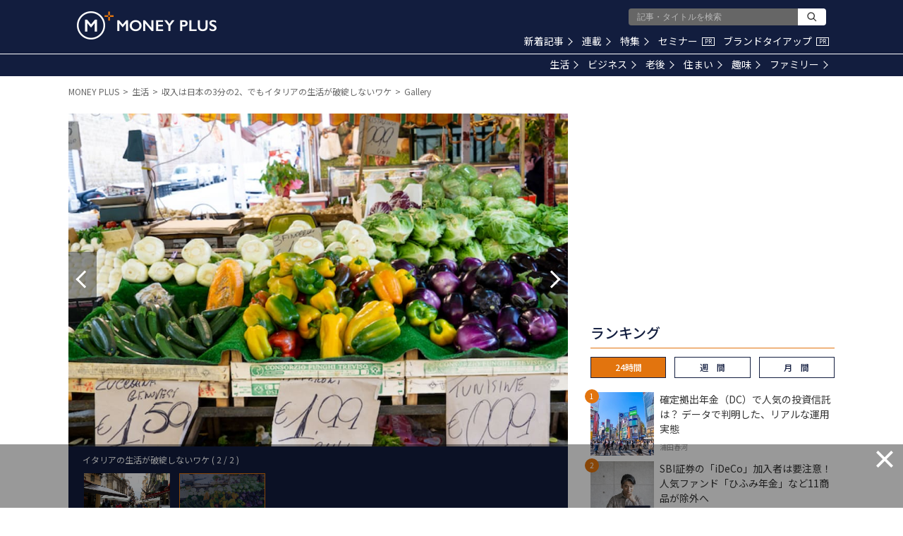

--- FILE ---
content_type: text/html; charset=utf-8
request_url: https://www.google.com/recaptcha/api2/aframe
body_size: 183
content:
<!DOCTYPE HTML><html><head><meta http-equiv="content-type" content="text/html; charset=UTF-8"></head><body><script nonce="AxhUW-QnN5ZrtmVeZ8yo4g">/** Anti-fraud and anti-abuse applications only. See google.com/recaptcha */ try{var clients={'sodar':'https://pagead2.googlesyndication.com/pagead/sodar?'};window.addEventListener("message",function(a){try{if(a.source===window.parent){var b=JSON.parse(a.data);var c=clients[b['id']];if(c){var d=document.createElement('img');d.src=c+b['params']+'&rc='+(localStorage.getItem("rc::a")?sessionStorage.getItem("rc::b"):"");window.document.body.appendChild(d);sessionStorage.setItem("rc::e",parseInt(sessionStorage.getItem("rc::e")||0)+1);localStorage.setItem("rc::h",'1769905147504');}}}catch(b){}});window.parent.postMessage("_grecaptcha_ready", "*");}catch(b){}</script></body></html>

--- FILE ---
content_type: application/javascript;charset=UTF-8
request_url: https://jp.popin.cc/popin_discovery/recommend?mode=new&url=https%3A%2F%2Fmedia.moneyforward.com%2Fgalleries%2F103&r_category=all&period=86400&recent=30&alg=ltr&media=media.moneyforward.com&agency=popinag&device=pc&extra=mac&topn=50&ad=10&uid=f905deda411302e661f1769905140819&info=eyJ1c2VyX3RkX29zIjoiTWFjIiwidXNlcl90ZF9vc192ZXJzaW9uIjoiMTAuMTUuNyIsInVzZXJfdGRfYnJvd3NlciI6IkNocm9tZSIsInVzZXJfdGRfYnJvd3Nlcl92ZXJzaW9uIjoiMTMxLjAuMCIsInVzZXJfdGRfc2NyZWVuIjoiMTI4MHg3MjAiLCJ1c2VyX3RkX3ZpZXdwb3J0IjoiMTI4MHg3MjAiLCJ1c2VyX3RkX3VzZXJfYWdlbnQiOiJNb3ppbGxhLzUuMCAoTWFjaW50b3NoOyBJbnRlbCBNYWMgT1MgWCAxMF8xNV83KSBBcHBsZVdlYktpdC81MzcuMzYgKEtIVE1MLCBsaWtlIEdlY2tvKSBDaHJvbWUvMTMxLjAuMC4wIFNhZmFyaS81MzcuMzY7IENsYXVkZUJvdC8xLjA7ICtjbGF1ZGVib3RAYW50aHJvcGljLmNvbSkiLCJ1c2VyX3RkX3JlZmVycmVyIjoiIiwidXNlcl90ZF9wYXRoIjoiL2dhbGxlcmllcy8xMDMiLCJ1c2VyX3RkX2NoYXJzZXQiOiJ1dGYtOCIsInVzZXJfdGRfbGFuZ3VhZ2UiOiJlbi11c0Bwb3NpeCIsInVzZXJfdGRfY29sb3IiOiIyNC1iaXQiLCJ1c2VyX3RkX3RpdGxlIjoiJUU1JThGJThFJUU1JTg1JUE1JUUzJTgxJUFGJUU2JTk3JUE1JUU2JTlDJUFDJUUzJTgxJUFFMyVFNSU4OCU4NiVFMyU4MSVBRTIlRTMlODAlODElRTMlODElQTclRTMlODIlODIlRTMlODIlQTQlRTMlODIlQkYlRTMlODMlQUElRTMlODIlQTIlRTMlODElQUUlRTclOTQlOUYlRTYlQjQlQkIlRTMlODElOEMlRTclQTAlQjQlRTclQjYlQkIlRTMlODElOTclRTMlODElQUElRTMlODElODQlRTMlODMlQUYlRTMlODIlQjElMjAlRTIlODAlOTMlMjBNT05FWSUyMFBMVVMiLCJ1c2VyX3RkX3VybCI6Imh0dHBzOi8vbWVkaWEubW9uZXlmb3J3YXJkLmNvbS9nYWxsZXJpZXMvMTAzP3BhZ2U9MiIsInVzZXJfdGRfcGxhdGZvcm0iOiJMaW51eCB4ODZfNjQiLCJ1c2VyX3RkX2hvc3QiOiJtZWRpYS5tb25leWZvcndhcmQuY29tIiwidXNlcl90ZF9kZXZpY2UiOiJwYyIsInVzZXJfZGV2aWNlIjoicGMiLCJ1c2VyX3RpbWUiOjE3Njk5MDUxNDA4MzgsImZydWl0X2JveF9wb3NpdGlvbiI6IiIsImZydWl0X3N0eWxlIjoiIn0=&callback=popInRequestCallBack1
body_size: 69411
content:
popInRequestCallBack1({"author_name":null,"image":"","common_category":null,"image_url":null,"title":"","category":"","keyword":[],"url":"https://media.moneyforward.com/galleries/103","pubdate":"","related":[],"hot":[{"url":"https://media.moneyforward.com/articles/10434","title":"【NISAで一生モノ】株主優待と配当金も！ひと粒で2度おいしい2026年1月の欲張り銘柄3選 – MONEY PLUS","image":"80f5fff21384d9bc0bb438313cd8a353.jpg","pubdate":"000000000000000000","category":"ビジネス","common_category":["digital","fashion"],"image_url":"https://res.cloudinary.com/hya19ty1g/image/upload/w_1200,q_auto:good/v1/moneyplus/LIFE/20251226mp_pc1.jpg","img_chine_url":"80f5fff21384d9bc0bb438313cd8a353_160.jpg","task":"moneyforward_media_https_task","safe_text":true,"tag":"go_cluster","author_name":"ペリカン","score":204344},{"url":"https://media.moneyforward.com/articles/10482","title":"老後の幸福度は何で決まる？幸せに暮らす人が実践していること – MONEY PLUS","image":"6460e3aef7259970a17d9fb42a24345b.jpg","pubdate":"000000000000000000","category":"老後","common_category":["health","education"],"image_url":"https://res.cloudinary.com/hya19ty1g/image/upload/w_1200,q_auto:good/v1/moneyplus/WRITER/01/pixta_106806923_M.jpg","img_chine_url":"6460e3aef7259970a17d9fb42a24345b_160.jpg","task":"moneyforward_media_https_task","safe_text":true,"tag":"go_cluster","author_name":"長尾義弘","score":98217},{"url":"https://media.moneyforward.com/articles/10480","title":"オルカン超えのリターンも。好成績を収める5つの「アクティブファンド」 – MONEY PLUS","image":"113699d487cbbe098473f0c1763c16ef.jpg","pubdate":"000000000000000000","category":"ビジネス","common_category":["trip","sports"],"image_url":"https://res.cloudinary.com/hya19ty1g/image/upload/w_1200,q_auto:good/v1/moneyplus/LIFE/20260109mp_tz1.jpg","img_chine_url":"113699d487cbbe098473f0c1763c16ef_160.jpg","task":"moneyforward_media_https_task","safe_text":true,"tag":"go_cluster","author_name":"たけぞう","score":81200},{"url":"https://media.moneyforward.com/articles/10501","title":"SBI証券の「iDeCo」加入者は要注意！ 人気ファンド「ひふみ年金」など11商品が除外へ – MONEY PLUS","image":"00cc081c728e5d3780ad78d3d3be0b50.jpg","pubdate":"000000000000000000","category":"ビジネス","common_category":["business","fashion"],"image_url":"https://res.cloudinary.com/hya19ty1g/image/upload/w_1200,q_auto:good/v1/moneyplus/LIFE/20260126mp_ny1.jpg","img_chine_url":"00cc081c728e5d3780ad78d3d3be0b50_160.jpg","task":"moneyforward_media_https_task","safe_text":true,"tag":"go_cluster","author_name":"山中 伸枝","score":79912},{"url":"https://media.moneyforward.com/articles/10491","title":"新NISAの「成長投資枠」にはどんな選択肢がある？ 個別株式やETF…「つみたて投資枠」にはないメリット – MONEY PLUS","image":"c8ba2af8611a03d79ed852416ed943b0.jpg","pubdate":"000000000000000000","category":"ビジネス","common_category":["digital","fashion"],"image_url":"https://res.cloudinary.com/hya19ty1g/image/upload/w_1200,q_auto:good/v1/moneyplus/LIFE/20260115mp_hi1.jpg","img_chine_url":"c8ba2af8611a03d79ed852416ed943b0_160.jpg","task":"moneyforward_media_https_task","safe_text":true,"tag":"go_cluster","author_name":"伊藤寛子","score":33494},{"url":"https://media.moneyforward.com/articles/9977","title":"「そろそろ買い場か」と考える投資家へ 株価急落のオリエンタルランド株は“夢の国”への逆張り投資となるか？ – MONEY PLUS","image":"ece1d831600d59a59c0ff50ffde65de2.jpg","pubdate":"000000000000000000","category":"ビジネス","common_category":["trip","sports"],"image_url":"https://res.cloudinary.com/hya19ty1g/image/upload/w_1200,q_auto:good/v1/moneyplus/LIFE/20250507mp_rf1.jpg","img_chine_url":"ece1d831600d59a59c0ff50ffde65de2_160.jpg","task":"moneyforward_media_https_task","safe_text":true,"tag":"go_cluster","author_name":"藤川 里絵","score":29281},{"url":"https://media.moneyforward.com/articles/10488","title":"2026年「106万円の壁」撤廃、手取り維持にはいくら必要？ 家計が変わる4つの制度 – MONEY PLUS","image":"9995f87941e9b1035854d977e79f7048.jpg","pubdate":"000000000000000000","category":"生活","common_category":["digital","fashion"],"image_url":"https://res.cloudinary.com/hya19ty1g/image/upload/w_1200,q_auto:good/v1/moneyplus/LIFE/20260115mp_yk1.jpg","img_chine_url":"9995f87941e9b1035854d977e79f7048_160.jpg","task":"moneyforward_media_https_task","safe_text":true,"tag":"go_cluster","author_name":"北村 由紀","score":28110},{"url":"https://media.moneyforward.com/articles/10486","title":"「とりあえず新築」が通用しなくなる？ 2026年改正で住宅ローン控除が「中古」も13年に延長へ – MONEY PLUS","image":"844ba70e961bbdf80412a800f4825ed1.jpg","pubdate":"000000000000000000","category":"住まい","common_category":["trip","sports"],"image_url":"https://res.cloudinary.com/hya19ty1g/image/upload/w_1200,q_auto:good/v1/moneyplus/LIFE/20260114mp_eu1.jpg","img_chine_url":"844ba70e961bbdf80412a800f4825ed1_160.jpg","task":"moneyforward_media_https_task","safe_text":true,"tag":"go_cluster","author_name":"内田英子","score":27642},{"url":"https://media.moneyforward.com/articles/10483","title":"復活する「こどもNISA」はジュニアNISAと何が違う？ 児童手当の積立で18年後にいくらになるか試算 – MONEY PLUS","image":"e7d818ba06aa3bcff3030b3f6541304e.jpg","pubdate":"000000000000000000","category":"ビジネス","common_category":["trip","sports"],"image_url":"https://res.cloudinary.com/hya19ty1g/image/upload/w_1200,q_auto:good/v1/moneyplus/LIFE/20260110mp_ny1.jpg","img_chine_url":"e7d818ba06aa3bcff3030b3f6541304e_160.jpg","task":"moneyforward_media_https_task","safe_text":true,"tag":"go_cluster","author_name":"山中 伸枝","score":24131},{"url":"https://media.moneyforward.com/articles/10503","title":"確定拠出年金（DC）で人気の投資信託は？ データで判明した、リアルな運用実態 – MONEY PLUS","image":"bf4feb928dccee39af3f74e135b0fc67.jpg","pubdate":"000000000000000000","category":"ビジネス","common_category":["economy","business"],"image_url":"https://res.cloudinary.com/hya19ty1g/image/upload/w_1200,q_auto:good/v1/moneyplus/LIFE/20260126mp_ku1.jpg","img_chine_url":"bf4feb928dccee39af3f74e135b0fc67_160.jpg","task":"moneyforward_media_https_task","safe_text":true,"tag":"go_cluster","author_name":"浦田春河","score":22244},{"url":"https://media.moneyforward.com/articles/10388","title":"ローン残高は3,300万円 貯めたお金で繰上げ返済か運用か、45歳既婚女性の悩み – MONEY PLUS","image":"48e71d8f6ca8e939d7eb26556caf0983.jpg","pubdate":"000000000000000000","category":"住まい","common_category":["health","career"],"image_url":"https://res.cloudinary.com/hya19ty1g/image/upload/w_1200,q_auto:good/v1/moneyplus/WRITER/01/pixta_123693451_M.jpg","img_chine_url":"48e71d8f6ca8e939d7eb26556caf0983_160.jpg","task":"moneyforward_media_https_task","safe_text":true,"tag":"go_cluster","author_name":"飯田道子","score":21425},{"url":"https://media.moneyforward.com/articles/10438","title":"「国策に売りなし」2026年の主役株20テーマから5つを厳選！ 有望相場の本命を探る（前編） – MONEY PLUS","image":"6922499438eb449b63e805947f63c34d.jpg","pubdate":"000000000000000000","category":"ビジネス","common_category":["digital","fashion"],"image_url":"https://res.cloudinary.com/hya19ty1g/image/upload/w_1200,q_auto:good/v1/moneyplus/LIFE/20251230mp_na1.jpg","img_chine_url":"6922499438eb449b63e805947f63c34d_160.jpg","task":"moneyforward_media_https_task","safe_text":true,"tag":"go_cluster","author_name":"新井奈央","score":20361},{"url":"https://media.moneyforward.com/articles/10502","title":"NISAで注意したほうがいい「投資信託」とは？ 意外と知らない運用会社の「破綻リスク」 – MONEY PLUS","image":"67db4c4a94bb2b2d64fc430104faf72b.jpg","pubdate":"000000000000000000","category":"ビジネス","common_category":["home","money"],"image_url":"https://res.cloudinary.com/hya19ty1g/image/upload/w_1200,q_auto:good/v1/moneyplus/LIFE/20260126mp_ms1.jpg","img_chine_url":"67db4c4a94bb2b2d64fc430104faf72b_160.jpg","task":"moneyforward_media_https_task","safe_text":false,"tag":"go_cluster","author_name":"鈴木雅光","score":17593},{"url":"https://media.moneyforward.com/articles/10477","title":"JAL Pay・松屋で最大20％、マクドナルドやしまむらも！ 1月の注目キャンペーンまとめ – MONEY PLUS","image":"1d4a9d1d1f3bf176a1c0e634eda610f8.jpg","pubdate":"000000000000000000","category":"生活","common_category":["trip","sports"],"image_url":"https://res.cloudinary.com/hya19ty1g/image/upload/w_1200,q_auto:good/v1/moneyplus/LIFE/20260107mp_hh1.jpg","img_chine_url":"1d4a9d1d1f3bf176a1c0e634eda610f8_160.jpg","task":"moneyforward_media_https_task","safe_text":true,"tag":"go_cluster","author_name":"ハイジ博士","score":15701},{"url":"https://media.moneyforward.com/articles/10472","title":"株価数倍の「スター銘柄」候補は？ 防衛・サイバー・半導体特需に潜む「2026年の主役」を探す（後編） – MONEY PLUS","image":"5212c0bb51277c4e28622dc861a6649a.jpg","pubdate":"000000000000000000","category":"ビジネス","common_category":["digital","fashion"],"image_url":"https://res.cloudinary.com/hya19ty1g/image/upload/w_1200,q_auto:good/v1/moneyplus/LIFE/20260105mp_na1.jpg","img_chine_url":"5212c0bb51277c4e28622dc861a6649a_160.jpg","task":"moneyforward_media_https_task","safe_text":true,"tag":"go_cluster","author_name":"新井奈央","score":14890},{"url":"https://media.moneyforward.com/articles/10485","title":"美容家電の「ヤーマン」と「Aiロボティクス」明暗分けた決算。株価低迷の元王者と最高益企業の決定的な差とは？ – MONEY PLUS","image":"a98f148f402c6f2b8710b22912a81a8d.jpg","pubdate":"000000000000000000","category":"ビジネス","common_category":["trip","sports"],"image_url":"https://res.cloudinary.com/hya19ty1g/image/upload/w_1200,q_auto:good/v1/moneyplus/LIFE/20260114mp_rf1.jpg","img_chine_url":"a98f148f402c6f2b8710b22912a81a8d_160.jpg","task":"moneyforward_media_https_task","safe_text":true,"tag":"go_cluster","author_name":"藤川 里絵","score":14543},{"url":"https://media.moneyforward.com/articles/10431","title":"退職金・DB・DCの「手取り」を最大化する受け取り方とは？ 知っておきたい税金の仕組み – MONEY PLUS","image":"8a6611efe3dd7139e7e357ab6a1c8cc3.jpg","pubdate":"000000000000000000","category":"老後","common_category":["digital","fashion"],"image_url":"https://res.cloudinary.com/hya19ty1g/image/upload/w_1200,q_auto:good/v1/moneyplus/LIFE/20251226mp_ny1.jpg","img_chine_url":"8a6611efe3dd7139e7e357ab6a1c8cc3_160.jpg","task":"moneyforward_media_https_task","safe_text":true,"tag":"go_cluster","author_name":"山中 伸枝","score":13720},{"url":"https://media.moneyforward.com/articles/10473","title":"人生100年時代「長生き」こそが武器になる。時間を「富」に変える、これからのマネープラン – MONEY PLUS","image":"5cc1d8b5dc76a2436ac4b921b229fe93.jpg","pubdate":"000000000000000000","category":"老後","common_category":["digital","fashion"],"image_url":"https://res.cloudinary.com/hya19ty1g/image/upload/w_1200,q_auto:good/v1/moneyplus/LIFE/20260105mp_mm1.jpg","img_chine_url":"5cc1d8b5dc76a2436ac4b921b229fe93_160.jpg","task":"moneyforward_media_https_task","safe_text":true,"tag":"go_cluster","author_name":"村井 美則","score":12293},{"url":"https://media.moneyforward.com/articles/10475","title":"2027年開始「こどもNISA」は全員やるべき？ 事前に知っておきたい注意点 – MONEY PLUS","image":"2c0289408a51b59b93c9d230afbb6648.jpg","pubdate":"000000000000000000","category":"生活","common_category":["digital","fashion"],"image_url":"https://res.cloudinary.com/hya19ty1g/image/upload/w_1200,q_auto:good/v1/moneyplus/LIFE/20260107mp_mn1.jpg","img_chine_url":"2c0289408a51b59b93c9d230afbb6648_160.jpg","task":"moneyforward_media_https_task","safe_text":true,"tag":"go_cluster","author_name":"西山美紀","score":12173},{"url":"https://media.moneyforward.com/articles/10505","title":"「イオン」「ライフ」「ヤオコー」…食料品消費税ゼロ公約で注目、スーパー株の決算比較 – MONEY PLUS","image":"027fa782ebb4c8789ee743311c8db05f.jpg","pubdate":"000000000000000000","category":"ビジネス","common_category":["money","home"],"image_url":"https://res.cloudinary.com/hya19ty1g/image/upload/w_1200,q_auto:good/v1/moneyplus/LIFE/20260127mp_rf1.jpg","img_chine_url":"027fa782ebb4c8789ee743311c8db05f_160.jpg","task":"moneyforward_media_https_task","safe_text":true,"tag":"go_cluster","author_name":"藤川 里絵","score":10583},{"url":"https://media.moneyforward.com/articles/9204","title":"【新NISA】オルカン以外の選択肢は何がある？ 成長投資枠の使い道 – MONEY PLUS","image":"21cbccb38ab1218d479c5355f7e4b57a.jpg","pubdate":"000000000000000000","category":"ビジネス","safe_text":true,"common_category":["money","home"],"image_url":"https://res.cloudinary.com/hya19ty1g/image/upload/w_1200,q_auto:good/v1/moneyplus/LIFE/20240205mp_nisa.jpg","author_name":"山中 伸枝","task":"moneyforward_media_https_task","score":10355},{"url":"https://media.moneyforward.com/articles/10489","title":"高額療養費制度に「年間上限」が導入されると何が変わる？ がん治療の医療費と収入減が家計に与える影響 – MONEY PLUS","image":"76abc72e610f0bad096e99917a47ca85.jpg","pubdate":"000000000000000000","category":"生活","common_category":["economy","lifestyle"],"image_url":"https://res.cloudinary.com/hya19ty1g/image/upload/w_1200,q_auto:good/v1/moneyplus/LIFE/20260115mp_ck0.jpg","img_chine_url":"76abc72e610f0bad096e99917a47ca85_160.jpg","task":"moneyforward_media_https_task","safe_text":true,"tag":"go_cluster","author_name":"黒田ちはる","score":10308},{"url":"https://media.moneyforward.com/articles/10492","title":"「2026年 世界10大リスク」発表――不確実な時代、投資家は何を見るべきか – MONEY PLUS","image":"142f6a80145bddc367e8535df7da87f8.jpg","pubdate":"000000000000000000","category":"ビジネス","common_category":["trip","sports"],"image_url":"https://res.cloudinary.com/hya19ty1g/image/upload/w_1200,q_auto:good/v1/moneyplus/WRITER/01/pixta_55526546_M.jpg","img_chine_url":"142f6a80145bddc367e8535df7da87f8_160.jpg","task":"moneyforward_media_https_task","safe_text":true,"tag":"go_cluster","author_name":"三井 智映子","score":8738},{"url":"https://media.moneyforward.com/articles/10389","title":"“投資の神様”が狙う「次の日本株」はなに？ 過去の傾向と現状から徹底考察 – MONEY PLUS","image":"8bef9e39398b6a4f98d73f67b279624e.jpg","pubdate":"000000000000000000","category":"ビジネス","common_category":["digital","fashion"],"image_url":"https://res.cloudinary.com/hya19ty1g/image/upload/w_1200,q_auto:good/v1/moneyplus/LIFE/20251201mp_na1.jpg","img_chine_url":"8bef9e39398b6a4f98d73f67b279624e_160.jpg","task":"moneyforward_media_https_task","safe_text":true,"tag":"go_cluster","author_name":"新井奈央","score":6459},{"url":"https://media.moneyforward.com/articles/10474","title":"「ユニクロ」「しまむら」「アンドエスティ」… 逆風のアパレル業界でも過去最高益を更新する6社とは？ – MONEY PLUS","image":"129210739d209267580cf445d792e159.jpg","pubdate":"000000000000000000","category":"ビジネス","common_category":["health","education"],"image_url":"https://res.cloudinary.com/hya19ty1g/image/upload/w_1200,q_auto:good/v1/moneyplus/LIFE/20260106mp_rf1.jpg","img_chine_url":"129210739d209267580cf445d792e159_160.jpg","task":"moneyforward_media_https_task","safe_text":true,"tag":"go_cluster","author_name":"藤川 里絵","score":6238},{"url":"https://media.moneyforward.com/articles/10435","title":"「178万円の壁」への引き上げ、住宅ローン控除の延長、出産費用の保険適用…2026年上半期の【お金のイベントカレンダー】 – MONEY PLUS","image":"839fa1517bd571d205d268c082171b2b.jpg","pubdate":"000000000000000000","category":"生活","common_category":["health","digital"],"image_url":"https://res.cloudinary.com/hya19ty1g/image/upload/w_1200,q_auto:good/v1/moneyplus/LIFE/20251229mp_ty1.jpg","img_chine_url":"839fa1517bd571d205d268c082171b2b_160.jpg","task":"moneyforward_media_https_task","safe_text":true,"tag":"go_cluster","author_name":"舟本美子","score":5991},{"url":"https://media.moneyforward.com/articles/8800","title":"知っておきたい 「180万円の壁」。60歳パート主婦「夫の健康保険の扶養に入れますか？」 – MONEY PLUS","image":"2329e9713806e576cbee5e5daa7c4b8f.jpg","pubdate":"000000000000000000","category":"老後","safe_text":true,"common_category":["money","career"],"image_url":"https://res.cloudinary.com/hya19ty1g/image/upload/w_1200,q_auto:good/v1/moneyplus/LIFE/20230726_fuyou0.jpg","author_name":"三原由紀","task":"moneyforward_media_https_task","score":5718},{"url":"https://media.moneyforward.com/articles/10439","title":"2026年の家計を軽くする！ 「固定費の棚卸し」の手順 – MONEY PLUS","image":"2cd520c62a01a6b9228943b82c5ad9bf.jpg","pubdate":"000000000000000000","category":"生活","common_category":["digital","fashion"],"image_url":"https://res.cloudinary.com/hya19ty1g/image/upload/w_1200,q_auto:good/v1/moneyplus/LIFE/20251230mp_ky1.jpg","img_chine_url":"2cd520c62a01a6b9228943b82c5ad9bf_160.jpg","task":"moneyforward_media_https_task","safe_text":true,"tag":"go_cluster","author_name":"矢野きくの","score":5520},{"url":"https://media.moneyforward.com/articles/9479","title":"株主優待廃止で株価急落の「サイゼリヤ」、過去に廃止した企業のその後の株価はどうなっている？ – MONEY PLUS","image":"fc6a2a2bcbeb5d0524fdf55f3366b9f6.jpg","pubdate":"000000000000000000","category":"ビジネス","common_category":["health","education"],"image_url":"https://res.cloudinary.com/hya19ty1g/image/upload/w_1200,q_auto:good/v1/moneyplus/LIFE/20240716mp_saizeriya1.jpg","task":"moneyforward_media_https_task","safe_text":true,"tag":"go_cluster","author_name":"藤川 里絵","score":5260},{"url":"https://media.moneyforward.com/articles/8768","title":"クレジットカード会社から届く無料の保険案内、加入したほうが得？ そうともいえない理由 – MONEY PLUS","image":"cd11b28d21136441e3d69d8118ccf28f.jpg","pubdate":"000000000000000000","category":"生活","safe_text":true,"common_category":["money","career"],"image_url":"https://res.cloudinary.com/hya19ty1g/image/upload/w_1200,q_auto:good/v1/moneyplus/LIFE/20230711_hoken0.jpg","author_name":"寺田 紀代子","task":"moneyforward_media_https_task","score":5238},{"url":"https://media.moneyforward.com/articles/10497","title":"月3万円分のポイントも狙える？ ポイ活で投資資金「約100万円」を作る方法 – MONEY PLUS","image":"8a53ed7f6bdf9f09d0209c268cf28e6a.jpg","pubdate":"000000000000000000","category":"生活","common_category":["money","digital"],"image_url":"https://res.cloudinary.com/hya19ty1g/image/upload/w_1200,q_auto:good/v1/moneyplus/LIFE/20260122mp_hh1.jpg","img_chine_url":"8a53ed7f6bdf9f09d0209c268cf28e6a_160.jpg","task":"moneyforward_media_https_task","safe_text":true,"tag":"go_cluster","author_name":"ハイジ博士","score":4942},{"url":"https://media.moneyforward.com/articles/10498","title":"【新NISA】楽天証券が700万口座突破！ 米国株が18時から取引可能に – MONEY PLUS","image":"e05d64614cb044d832e547c3d2e6a7c7.jpg","pubdate":"000000000000000000","category":"ビジネス","common_category":["digital","economy"],"image_url":"https://res.cloudinary.com/hya19ty1g/image/upload/w_1200,q_auto:good/v1/moneyplus/LIFE/20260123mp_tz1.jpg","img_chine_url":"e05d64614cb044d832e547c3d2e6a7c7_160.jpg","task":"moneyforward_media_https_task","safe_text":true,"tag":"go_cluster","author_name":"たけぞう","score":4805},{"url":"https://media.moneyforward.com/articles/9289","title":"【新NISA】積立をとりあえず1万円でしてはいけない理由 – MONEY PLUS","image":"d0ad4f0c2b003498d96a1b746a6de999.jpg","pubdate":"000000000000000000","category":"老後","safe_text":true,"common_category":["money","home"],"image_url":"https://res.cloudinary.com/hya19ty1g/image/upload/w_1200,q_auto:good/v1/moneyplus/LIFE/20240415mp_nisa_ideco.jpg","author_name":"山中 伸枝","task":"moneyforward_media_https_task","score":4789},{"url":"https://media.moneyforward.com/articles/10479","title":"日経平均は4桁超の上昇で幕開けの午年！格言「午尻下がり」を点検の引き金に – MONEY PLUS","image":"7a614608b2bb3740d4c090c79391ae1b.jpg","pubdate":"000000000000000000","category":"ビジネス","common_category":["digital","fashion"],"image_url":"https://res.cloudinary.com/hya19ty1g/image/upload/w_1200,q_auto:good/v1/moneyplus/WRITER/01/20260111-mitsui1.jpg","img_chine_url":"7a614608b2bb3740d4c090c79391ae1b_160.jpg","task":"moneyforward_media_https_task","safe_text":true,"tag":"go_cluster","author_name":"三井 智映子","score":4726},{"url":"https://media.moneyforward.com/articles/10065","title":"「一風堂」「町田商店」「山岡家」ラーメン御三家、株価と業績で圧倒した1社は？ – MONEY PLUS","image":"bbb7d9e9bb0451ace62dd263909e8a92.jpg","pubdate":"000000000000000000","category":"ビジネス","common_category":["digital","fashion"],"image_url":"https://res.cloudinary.com/hya19ty1g/image/upload/w_1200,q_auto:good/v1/moneyplus/LIFE/20250610mp_rf1.jpg","img_chine_url":"bbb7d9e9bb0451ace62dd263909e8a92_160.jpg","task":"moneyforward_media_https_task","safe_text":true,"tag":"go_cluster","author_name":"藤川 里絵","score":4596},{"url":"https://media.moneyforward.com/articles/9750","title":"決算好調な「くら寿司」＆「スシロー」、株価は明暗が分かれる結果に…要因は、株主優待と寿司ネタ？ – MONEY PLUS","image":"2c45bfbf6d2b49cd1fc893a5b5e31890.jpg","pubdate":"000000000000000000","category":"ビジネス","common_category":["lovemarrige","gourmet"],"image_url":"https://res.cloudinary.com/hya19ty1g/image/upload/w_1200,q_auto:good/v1/moneyplus/LIFE/20241218mp_rf1.jpg","img_chine_url":"2c45bfbf6d2b49cd1fc893a5b5e31890_160.jpg","task":"moneyforward_media_https_task","safe_text":true,"tag":"go_cluster","author_name":"藤川 里絵","score":4288},{"url":"https://media.moneyforward.com/articles/10390","title":"企業型確定拠出年金（企業型DC）、定年時に「損をしない」受け取り方とは？ – MONEY PLUS","image":"ec1b517e85b0fd37c06f20c848225d58.jpg","pubdate":"000000000000000000","category":"老後","common_category":["digital","fashion"],"image_url":"https://res.cloudinary.com/hya19ty1g/image/upload/w_1200,q_auto:good/v1/moneyplus/LIFE/20251201mp_ny1.jpg","img_chine_url":"ec1b517e85b0fd37c06f20c848225d58_160.jpg","task":"moneyforward_media_https_task","safe_text":true,"tag":"go_cluster","author_name":"山中 伸枝","score":4241},{"url":"https://media.moneyforward.com/articles/10495","title":"同じ給料なのになぜ差は開く？「1000万円貯まる人」と「貯蓄ゼロの人」の違い – MONEY PLUS","image":"5dbeb6052b8fdeed969d7249da4490af.jpg","pubdate":"000000000000000000","category":"生活","common_category":["money","career"],"image_url":"https://res.cloudinary.com/hya19ty1g/image/upload/w_1200,q_auto:good/v1/moneyplus/LIFE/20260120mp_mn1.jpg","img_chine_url":"5dbeb6052b8fdeed969d7249da4490af_160.jpg","task":"moneyforward_media_https_task","safe_text":true,"tag":"go_cluster","author_name":"西山美紀","score":3968},{"url":"https://media.moneyforward.com/articles/10430","title":"2026年「午尻下がり」にどう備える？ 来年の戦略として注目したい「高配当ETF」 – MONEY PLUS","image":"31ba53a57103c9af7743c7d43ff83fd9.jpg","pubdate":"000000000000000000","category":"ビジネス","common_category":["trip","sports"],"image_url":"https://res.cloudinary.com/hya19ty1g/image/upload/w_1200,q_auto:good/v1/moneyplus/LIFE/20251226mp_tz1.jpg","img_chine_url":"31ba53a57103c9af7743c7d43ff83fd9_160.jpg","task":"moneyforward_media_https_task","safe_text":true,"tag":"go_cluster","author_name":"たけぞう","score":3874},{"url":"https://media.moneyforward.com/articles/10427","title":"子ども向けNISA構想をきっかけに考える、子どもの将来のための投資 – MONEY PLUS","image":"9b4f7df0ebe16dda3c07e15b307309fc.jpg","pubdate":"000000000000000000","category":"ビジネス","common_category":["health","career"],"image_url":"https://res.cloudinary.com/hya19ty1g/image/upload/w_1200,q_auto:good/v1/moneyplus/WRITER/01/20260103-mitsui3.jpg","img_chine_url":"9b4f7df0ebe16dda3c07e15b307309fc_160.jpg","task":"moneyforward_media_https_task","safe_text":true,"tag":"go_cluster","author_name":"三井 智映子","score":3629},{"url":"https://media.moneyforward.com/articles/9200","title":"【新NISA】楽天証券でお得に投資をする方法まとめ – MONEY PLUS","image":"9fbec0231dd25a5add6a0c4f25a45718.jpg","pubdate":"000000000000000000","category":"ビジネス","safe_text":true,"common_category":["money","career"],"image_url":"https://res.cloudinary.com/hya19ty1g/image/upload/w_1200,q_auto:good/v1/moneyplus/LIFE/20240201mp_rakuten_1.jpg","author_name":"頼藤太希","task":"moneyforward_media_https_task","score":3262},{"url":"https://media.moneyforward.com/articles/9591","title":"新NISAはオルカン1本？それとも投資信託を複数保有？どちらを選ぶべきか金融アナリストが解説 – MONEY PLUS","image":"690543118876106e7115d7573883301d.jpg","pubdate":"000000000000000000","category":"ビジネス","common_category":["health","career"],"image_url":"https://res.cloudinary.com/hya19ty1g/image/upload/w_1200,q_auto:good/v1/moneyplus/WRITER/01/m_plus_52964933.jpg","img_chine_url":"690543118876106e7115d7573883301d_160.jpg","task":"moneyforward_media_https_task","safe_text":true,"tag":"go_cluster","author_name":"三井 智映子","score":3187},{"url":"https://media.moneyforward.com/articles/9536","title":"扶養に入りながら働くなら年収いくらがお得？ 「年収の壁」で損したくない人向けのポイントをQ&A形式で解説 – MONEY PLUS","image":"7c2eebc1c5c47d092f76ce619f7ce70e.jpg","pubdate":"000000000000000000","category":"ビジネス","common_category":["health","education"],"image_url":"https://res.cloudinary.com/hya19ty1g/image/upload/w_1200,q_auto:good/v1/moneyplus/LIFE/20240828mp_kabe1.jpg","img_chine_url":"7c2eebc1c5c47d092f76ce619f7ce70e_160.jpg","task":"moneyforward_media_https_task","safe_text":true,"tag":"go_cluster","author_name":"頼藤太希","score":2998},{"url":"https://media.moneyforward.com/articles/10496","title":"新NISA、口座開設したけど「まだ0円」の人へ…「月1万円」から始めるなら何を選ぶ？  – MONEY PLUS","image":"0ef054f65162e001237f1538a0f1b1ca.jpg","pubdate":"000000000000000000","category":"ビジネス","common_category":["business","fashion"],"image_url":"https://res.cloudinary.com/hya19ty1g/image/upload/w_1200,q_auto:good/v1/moneyplus/LIFE/20260121mp_cu1.jpg","img_chine_url":"0ef054f65162e001237f1538a0f1b1ca_160.jpg","task":"moneyforward_media_https_task","safe_text":true,"tag":"go_cluster","author_name":"上原 千華子","score":2754},{"url":"https://media.moneyforward.com/articles/10493","title":"1年で7000億円超の不正取引…新NISA時代に知っておきたいセキュリティ対策 – MONEY PLUS","image":"6d9be6e06359d6f197dbf438b200fa07.jpg","pubdate":"000000000000000000","category":"ビジネス","common_category":["digital","business"],"image_url":"https://res.cloudinary.com/hya19ty1g/image/upload/w_1200,q_auto:good/v1/moneyplus/LIFE/20260116mp_kk1.jpg","img_chine_url":"6d9be6e06359d6f197dbf438b200fa07_160.jpg","task":"moneyforward_media_https_task","safe_text":true,"tag":"go_cluster","author_name":"小松原和仁","score":2712},{"url":"https://media.moneyforward.com/articles/10078","title":"【2026年変更】106万円の壁撤廃で、60歳以降の「180万円の壁」はどう変わる？ – MONEY PLUS","image":"ce4f9d9c7bf4ea3bf9bbc05dd85a0727.jpg","pubdate":"000000000000000000","category":"老後","common_category":["health","education"],"image_url":"https://res.cloudinary.com/hya19ty1g/image/upload/w_1200,q_auto:good/v1/moneyplus/LIFE/20250618mp_ym1.jpg","img_chine_url":"ce4f9d9c7bf4ea3bf9bbc05dd85a0727_160.jpg","task":"moneyforward_media_https_task","safe_text":true,"tag":"go_cluster","author_name":"三原由紀","score":2556},{"url":"https://media.moneyforward.com/articles/9798","title":"全国民をがっかりさせたはずのフジHDの株価が急騰！ 考えられる2つの理由は？ – MONEY PLUS","image":"02b8dff9e7f142076e58ea4602e92931.jpg","pubdate":"000000000000000000","category":"ビジネス","common_category":["lovemarrige","fashion"],"image_url":"https://res.cloudinary.com/hya19ty1g/image/upload/w_1200,q_auto:good/v1/moneyplus/LIFE/20250122mp_rf1.jpg","img_chine_url":"02b8dff9e7f142076e58ea4602e92931_160.jpg","task":"moneyforward_media_https_task","safe_text":false,"tag":"go_cluster","author_name":"藤川 里絵","score":2522},{"url":"https://media.moneyforward.com/articles/10400","title":"「オルカン」一本で大丈夫？ オルカン投資家が考えるべき次の投資戦略 – MONEY PLUS","image":"316b8d3c6768e81f9f48aec493d58f7d.jpg","pubdate":"000000000000000000","category":"ビジネス","common_category":["trip","sports"],"image_url":"https://res.cloudinary.com/hya19ty1g/image/upload/w_1200,q_auto:good/v1/moneyplus/LIFE/20251208mp_km1.jpg","img_chine_url":"316b8d3c6768e81f9f48aec493d58f7d_160.jpg","task":"moneyforward_media_https_task","safe_text":true,"tag":"go_cluster","author_name":"松本 耕太郎","score":2514},{"url":"https://media.moneyforward.com/articles/10143","title":"60歳で迎える\"お宝個人年金保険\"、どう受け取るのが正解？ – MONEY PLUS","image":"639d0e2d34e52769c0b997b5e0613c4a.jpg","pubdate":"000000000000000000","category":"老後","common_category":["digital","fashion"],"image_url":"https://res.cloudinary.com/hya19ty1g/image/upload/w_1200,q_auto:good/v1/moneyplus/LIFE/20250728mp_ym1.jpg","img_chine_url":"639d0e2d34e52769c0b997b5e0613c4a_160.jpg","task":"moneyforward_media_https_task","safe_text":true,"tag":"go_cluster","author_name":"三原由紀","score":2329},{"url":"https://media.moneyforward.com/articles/10413","title":"iDeCoは利益がゼロでも税金はかかる？ 注意したい受取時の課税の仕組み – MONEY PLUS","image":"ef792d5b61f42536bb4cd8707bda9d4e.jpg","pubdate":"000000000000000000","category":"老後","common_category":["trip","sports"],"image_url":"https://res.cloudinary.com/hya19ty1g/image/upload/w_1200,q_auto:good/v1/moneyplus/LIFE/20251216mp_ny1.jpg","img_chine_url":"ef792d5b61f42536bb4cd8707bda9d4e_160.jpg","task":"moneyforward_media_https_task","safe_text":true,"tag":"go_cluster","author_name":"山中 伸枝","score":2285}],"share":0,"pop":[],"ad":[],"ad_video":[],"ad_image":[],"ad_wave":[],"ad_vast_wave":[],"ad_reserved":[],"ad_reserved_video":[],"ad_reserved_image":[],"ad_reserved_wave":[],"recommend":[{"url":"https://media.moneyforward.com/articles/10434","title":"【NISAで一生モノ】株主優待と配当金も！ひと粒で2度おいしい2026年1月の欲張り銘柄3選 – MONEY PLUS","image":"80f5fff21384d9bc0bb438313cd8a353.jpg","pubdate":"000000000000000000","category":"ビジネス","common_category":["digital","fashion"],"image_url":"https://res.cloudinary.com/hya19ty1g/image/upload/w_1200,q_auto:good/v1/moneyplus/LIFE/20251226mp_pc1.jpg","img_chine_url":"80f5fff21384d9bc0bb438313cd8a353_160.jpg","task":"moneyforward_media_https_task","safe_text":true,"tag":"go_cluster","author_name":"ペリカン","score":204345},{"url":"https://media.moneyforward.com/articles/10482","title":"老後の幸福度は何で決まる？幸せに暮らす人が実践していること – MONEY PLUS","image":"6460e3aef7259970a17d9fb42a24345b.jpg","pubdate":"000000000000000000","category":"老後","common_category":["health","education"],"image_url":"https://res.cloudinary.com/hya19ty1g/image/upload/w_1200,q_auto:good/v1/moneyplus/WRITER/01/pixta_106806923_M.jpg","img_chine_url":"6460e3aef7259970a17d9fb42a24345b_160.jpg","task":"moneyforward_media_https_task","safe_text":true,"tag":"go_cluster","author_name":"長尾義弘","score":98217},{"url":"https://media.moneyforward.com/articles/10480","title":"オルカン超えのリターンも。好成績を収める5つの「アクティブファンド」 – MONEY PLUS","image":"113699d487cbbe098473f0c1763c16ef.jpg","pubdate":"000000000000000000","category":"ビジネス","common_category":["trip","sports"],"image_url":"https://res.cloudinary.com/hya19ty1g/image/upload/w_1200,q_auto:good/v1/moneyplus/LIFE/20260109mp_tz1.jpg","img_chine_url":"113699d487cbbe098473f0c1763c16ef_160.jpg","task":"moneyforward_media_https_task","safe_text":true,"tag":"go_cluster","author_name":"たけぞう","score":81200},{"url":"https://media.moneyforward.com/articles/10501","title":"SBI証券の「iDeCo」加入者は要注意！ 人気ファンド「ひふみ年金」など11商品が除外へ – MONEY PLUS","image":"00cc081c728e5d3780ad78d3d3be0b50.jpg","pubdate":"000000000000000000","category":"ビジネス","common_category":["business","fashion"],"image_url":"https://res.cloudinary.com/hya19ty1g/image/upload/w_1200,q_auto:good/v1/moneyplus/LIFE/20260126mp_ny1.jpg","img_chine_url":"00cc081c728e5d3780ad78d3d3be0b50_160.jpg","task":"moneyforward_media_https_task","safe_text":true,"tag":"go_cluster","author_name":"山中 伸枝","score":79923},{"url":"https://media.moneyforward.com/articles/10491","title":"新NISAの「成長投資枠」にはどんな選択肢がある？ 個別株式やETF…「つみたて投資枠」にはないメリット – MONEY PLUS","image":"c8ba2af8611a03d79ed852416ed943b0.jpg","pubdate":"000000000000000000","category":"ビジネス","common_category":["digital","fashion"],"image_url":"https://res.cloudinary.com/hya19ty1g/image/upload/w_1200,q_auto:good/v1/moneyplus/LIFE/20260115mp_hi1.jpg","img_chine_url":"c8ba2af8611a03d79ed852416ed943b0_160.jpg","task":"moneyforward_media_https_task","safe_text":true,"tag":"go_cluster","author_name":"伊藤寛子","score":33494},{"url":"https://media.moneyforward.com/articles/9977","title":"「そろそろ買い場か」と考える投資家へ 株価急落のオリエンタルランド株は“夢の国”への逆張り投資となるか？ – MONEY PLUS","image":"ece1d831600d59a59c0ff50ffde65de2.jpg","pubdate":"000000000000000000","category":"ビジネス","common_category":["trip","sports"],"image_url":"https://res.cloudinary.com/hya19ty1g/image/upload/w_1200,q_auto:good/v1/moneyplus/LIFE/20250507mp_rf1.jpg","img_chine_url":"ece1d831600d59a59c0ff50ffde65de2_160.jpg","task":"moneyforward_media_https_task","safe_text":true,"tag":"go_cluster","author_name":"藤川 里絵","score":29285},{"url":"https://media.moneyforward.com/articles/10488","title":"2026年「106万円の壁」撤廃、手取り維持にはいくら必要？ 家計が変わる4つの制度 – MONEY PLUS","image":"9995f87941e9b1035854d977e79f7048.jpg","pubdate":"000000000000000000","category":"生活","common_category":["digital","fashion"],"image_url":"https://res.cloudinary.com/hya19ty1g/image/upload/w_1200,q_auto:good/v1/moneyplus/LIFE/20260115mp_yk1.jpg","img_chine_url":"9995f87941e9b1035854d977e79f7048_160.jpg","task":"moneyforward_media_https_task","safe_text":true,"tag":"go_cluster","author_name":"北村 由紀","score":28110},{"url":"https://media.moneyforward.com/articles/10486","title":"「とりあえず新築」が通用しなくなる？ 2026年改正で住宅ローン控除が「中古」も13年に延長へ – MONEY PLUS","image":"844ba70e961bbdf80412a800f4825ed1.jpg","pubdate":"000000000000000000","category":"住まい","common_category":["trip","sports"],"image_url":"https://res.cloudinary.com/hya19ty1g/image/upload/w_1200,q_auto:good/v1/moneyplus/LIFE/20260114mp_eu1.jpg","img_chine_url":"844ba70e961bbdf80412a800f4825ed1_160.jpg","task":"moneyforward_media_https_task","safe_text":true,"tag":"go_cluster","author_name":"内田英子","score":27642},{"url":"https://media.moneyforward.com/articles/10483","title":"復活する「こどもNISA」はジュニアNISAと何が違う？ 児童手当の積立で18年後にいくらになるか試算 – MONEY PLUS","image":"e7d818ba06aa3bcff3030b3f6541304e.jpg","pubdate":"000000000000000000","category":"ビジネス","common_category":["trip","sports"],"image_url":"https://res.cloudinary.com/hya19ty1g/image/upload/w_1200,q_auto:good/v1/moneyplus/LIFE/20260110mp_ny1.jpg","img_chine_url":"e7d818ba06aa3bcff3030b3f6541304e_160.jpg","task":"moneyforward_media_https_task","safe_text":true,"tag":"go_cluster","author_name":"山中 伸枝","score":24131},{"url":"https://media.moneyforward.com/articles/10503","title":"確定拠出年金（DC）で人気の投資信託は？ データで判明した、リアルな運用実態 – MONEY PLUS","image":"bf4feb928dccee39af3f74e135b0fc67.jpg","pubdate":"000000000000000000","category":"ビジネス","common_category":["economy","business"],"image_url":"https://res.cloudinary.com/hya19ty1g/image/upload/w_1200,q_auto:good/v1/moneyplus/LIFE/20260126mp_ku1.jpg","img_chine_url":"bf4feb928dccee39af3f74e135b0fc67_160.jpg","task":"moneyforward_media_https_task","safe_text":true,"tag":"go_cluster","author_name":"浦田春河","score":22260},{"url":"https://media.moneyforward.com/articles/10388","title":"ローン残高は3,300万円 貯めたお金で繰上げ返済か運用か、45歳既婚女性の悩み – MONEY PLUS","image":"48e71d8f6ca8e939d7eb26556caf0983.jpg","pubdate":"000000000000000000","category":"住まい","common_category":["health","career"],"image_url":"https://res.cloudinary.com/hya19ty1g/image/upload/w_1200,q_auto:good/v1/moneyplus/WRITER/01/pixta_123693451_M.jpg","img_chine_url":"48e71d8f6ca8e939d7eb26556caf0983_160.jpg","task":"moneyforward_media_https_task","safe_text":true,"tag":"go_cluster","author_name":"飯田道子","score":21426},{"url":"https://media.moneyforward.com/articles/10438","title":"「国策に売りなし」2026年の主役株20テーマから5つを厳選！ 有望相場の本命を探る（前編） – MONEY PLUS","image":"6922499438eb449b63e805947f63c34d.jpg","pubdate":"000000000000000000","category":"ビジネス","common_category":["digital","fashion"],"image_url":"https://res.cloudinary.com/hya19ty1g/image/upload/w_1200,q_auto:good/v1/moneyplus/LIFE/20251230mp_na1.jpg","img_chine_url":"6922499438eb449b63e805947f63c34d_160.jpg","task":"moneyforward_media_https_task","safe_text":true,"tag":"go_cluster","author_name":"新井奈央","score":20363},{"url":"https://media.moneyforward.com/articles/10502","title":"NISAで注意したほうがいい「投資信託」とは？ 意外と知らない運用会社の「破綻リスク」 – MONEY PLUS","image":"67db4c4a94bb2b2d64fc430104faf72b.jpg","pubdate":"000000000000000000","category":"ビジネス","common_category":["home","money"],"image_url":"https://res.cloudinary.com/hya19ty1g/image/upload/w_1200,q_auto:good/v1/moneyplus/LIFE/20260126mp_ms1.jpg","img_chine_url":"67db4c4a94bb2b2d64fc430104faf72b_160.jpg","task":"moneyforward_media_https_task","safe_text":false,"tag":"go_cluster","author_name":"鈴木雅光","score":17595},{"url":"https://media.moneyforward.com/articles/10477","title":"JAL Pay・松屋で最大20％、マクドナルドやしまむらも！ 1月の注目キャンペーンまとめ – MONEY PLUS","image":"1d4a9d1d1f3bf176a1c0e634eda610f8.jpg","pubdate":"000000000000000000","category":"生活","common_category":["trip","sports"],"image_url":"https://res.cloudinary.com/hya19ty1g/image/upload/w_1200,q_auto:good/v1/moneyplus/LIFE/20260107mp_hh1.jpg","img_chine_url":"1d4a9d1d1f3bf176a1c0e634eda610f8_160.jpg","task":"moneyforward_media_https_task","safe_text":true,"tag":"go_cluster","author_name":"ハイジ博士","score":15701},{"url":"https://media.moneyforward.com/articles/10472","title":"株価数倍の「スター銘柄」候補は？ 防衛・サイバー・半導体特需に潜む「2026年の主役」を探す（後編） – MONEY PLUS","image":"5212c0bb51277c4e28622dc861a6649a.jpg","pubdate":"000000000000000000","category":"ビジネス","common_category":["digital","fashion"],"image_url":"https://res.cloudinary.com/hya19ty1g/image/upload/w_1200,q_auto:good/v1/moneyplus/LIFE/20260105mp_na1.jpg","img_chine_url":"5212c0bb51277c4e28622dc861a6649a_160.jpg","task":"moneyforward_media_https_task","safe_text":true,"tag":"go_cluster","author_name":"新井奈央","score":14889},{"url":"https://media.moneyforward.com/articles/10485","title":"美容家電の「ヤーマン」と「Aiロボティクス」明暗分けた決算。株価低迷の元王者と最高益企業の決定的な差とは？ – MONEY PLUS","image":"a98f148f402c6f2b8710b22912a81a8d.jpg","pubdate":"000000000000000000","category":"ビジネス","common_category":["trip","sports"],"image_url":"https://res.cloudinary.com/hya19ty1g/image/upload/w_1200,q_auto:good/v1/moneyplus/LIFE/20260114mp_rf1.jpg","img_chine_url":"a98f148f402c6f2b8710b22912a81a8d_160.jpg","task":"moneyforward_media_https_task","safe_text":true,"tag":"go_cluster","author_name":"藤川 里絵","score":14543},{"url":"https://media.moneyforward.com/articles/10431","title":"退職金・DB・DCの「手取り」を最大化する受け取り方とは？ 知っておきたい税金の仕組み – MONEY PLUS","image":"8a6611efe3dd7139e7e357ab6a1c8cc3.jpg","pubdate":"000000000000000000","category":"老後","common_category":["digital","fashion"],"image_url":"https://res.cloudinary.com/hya19ty1g/image/upload/w_1200,q_auto:good/v1/moneyplus/LIFE/20251226mp_ny1.jpg","img_chine_url":"8a6611efe3dd7139e7e357ab6a1c8cc3_160.jpg","task":"moneyforward_media_https_task","safe_text":true,"tag":"go_cluster","author_name":"山中 伸枝","score":13720},{"url":"https://media.moneyforward.com/articles/10473","title":"人生100年時代「長生き」こそが武器になる。時間を「富」に変える、これからのマネープラン – MONEY PLUS","image":"5cc1d8b5dc76a2436ac4b921b229fe93.jpg","pubdate":"000000000000000000","category":"老後","common_category":["digital","fashion"],"image_url":"https://res.cloudinary.com/hya19ty1g/image/upload/w_1200,q_auto:good/v1/moneyplus/LIFE/20260105mp_mm1.jpg","img_chine_url":"5cc1d8b5dc76a2436ac4b921b229fe93_160.jpg","task":"moneyforward_media_https_task","safe_text":true,"tag":"go_cluster","author_name":"村井 美則","score":12293},{"url":"https://media.moneyforward.com/articles/10475","title":"2027年開始「こどもNISA」は全員やるべき？ 事前に知っておきたい注意点 – MONEY PLUS","image":"2c0289408a51b59b93c9d230afbb6648.jpg","pubdate":"000000000000000000","category":"生活","common_category":["digital","fashion"],"image_url":"https://res.cloudinary.com/hya19ty1g/image/upload/w_1200,q_auto:good/v1/moneyplus/LIFE/20260107mp_mn1.jpg","img_chine_url":"2c0289408a51b59b93c9d230afbb6648_160.jpg","task":"moneyforward_media_https_task","safe_text":true,"tag":"go_cluster","author_name":"西山美紀","score":12173},{"url":"https://media.moneyforward.com/articles/10505","title":"「イオン」「ライフ」「ヤオコー」…食料品消費税ゼロ公約で注目、スーパー株の決算比較 – MONEY PLUS","image":"027fa782ebb4c8789ee743311c8db05f.jpg","pubdate":"000000000000000000","category":"ビジネス","common_category":["money","home"],"image_url":"https://res.cloudinary.com/hya19ty1g/image/upload/w_1200,q_auto:good/v1/moneyplus/LIFE/20260127mp_rf1.jpg","img_chine_url":"027fa782ebb4c8789ee743311c8db05f_160.jpg","task":"moneyforward_media_https_task","safe_text":true,"tag":"go_cluster","author_name":"藤川 里絵","score":10586},{"url":"https://media.moneyforward.com/articles/9204","title":"【新NISA】オルカン以外の選択肢は何がある？ 成長投資枠の使い道 – MONEY PLUS","image":"21cbccb38ab1218d479c5355f7e4b57a.jpg","pubdate":"000000000000000000","category":"ビジネス","safe_text":true,"common_category":["money","home"],"image_url":"https://res.cloudinary.com/hya19ty1g/image/upload/w_1200,q_auto:good/v1/moneyplus/LIFE/20240205mp_nisa.jpg","author_name":"山中 伸枝","task":"moneyforward_media_https_task","score":10355},{"url":"https://media.moneyforward.com/articles/10489","title":"高額療養費制度に「年間上限」が導入されると何が変わる？ がん治療の医療費と収入減が家計に与える影響 – MONEY PLUS","image":"76abc72e610f0bad096e99917a47ca85.jpg","pubdate":"000000000000000000","category":"生活","common_category":["economy","lifestyle"],"image_url":"https://res.cloudinary.com/hya19ty1g/image/upload/w_1200,q_auto:good/v1/moneyplus/LIFE/20260115mp_ck0.jpg","img_chine_url":"76abc72e610f0bad096e99917a47ca85_160.jpg","task":"moneyforward_media_https_task","safe_text":true,"tag":"go_cluster","author_name":"黒田ちはる","score":10308},{"url":"https://media.moneyforward.com/articles/10492","title":"「2026年 世界10大リスク」発表――不確実な時代、投資家は何を見るべきか – MONEY PLUS","image":"142f6a80145bddc367e8535df7da87f8.jpg","pubdate":"000000000000000000","category":"ビジネス","common_category":["trip","sports"],"image_url":"https://res.cloudinary.com/hya19ty1g/image/upload/w_1200,q_auto:good/v1/moneyplus/WRITER/01/pixta_55526546_M.jpg","img_chine_url":"142f6a80145bddc367e8535df7da87f8_160.jpg","task":"moneyforward_media_https_task","safe_text":true,"tag":"go_cluster","author_name":"三井 智映子","score":8738},{"url":"https://media.moneyforward.com/articles/10389","title":"“投資の神様”が狙う「次の日本株」はなに？ 過去の傾向と現状から徹底考察 – MONEY PLUS","image":"8bef9e39398b6a4f98d73f67b279624e.jpg","pubdate":"000000000000000000","category":"ビジネス","common_category":["digital","fashion"],"image_url":"https://res.cloudinary.com/hya19ty1g/image/upload/w_1200,q_auto:good/v1/moneyplus/LIFE/20251201mp_na1.jpg","img_chine_url":"8bef9e39398b6a4f98d73f67b279624e_160.jpg","task":"moneyforward_media_https_task","safe_text":true,"tag":"go_cluster","author_name":"新井奈央","score":6461},{"url":"https://media.moneyforward.com/articles/10474","title":"「ユニクロ」「しまむら」「アンドエスティ」… 逆風のアパレル業界でも過去最高益を更新する6社とは？ – MONEY PLUS","image":"129210739d209267580cf445d792e159.jpg","pubdate":"000000000000000000","category":"ビジネス","common_category":["health","education"],"image_url":"https://res.cloudinary.com/hya19ty1g/image/upload/w_1200,q_auto:good/v1/moneyplus/LIFE/20260106mp_rf1.jpg","img_chine_url":"129210739d209267580cf445d792e159_160.jpg","task":"moneyforward_media_https_task","safe_text":true,"tag":"go_cluster","author_name":"藤川 里絵","score":6237},{"url":"https://media.moneyforward.com/articles/10435","title":"「178万円の壁」への引き上げ、住宅ローン控除の延長、出産費用の保険適用…2026年上半期の【お金のイベントカレンダー】 – MONEY PLUS","image":"839fa1517bd571d205d268c082171b2b.jpg","pubdate":"000000000000000000","category":"生活","common_category":["health","digital"],"image_url":"https://res.cloudinary.com/hya19ty1g/image/upload/w_1200,q_auto:good/v1/moneyplus/LIFE/20251229mp_ty1.jpg","img_chine_url":"839fa1517bd571d205d268c082171b2b_160.jpg","task":"moneyforward_media_https_task","safe_text":true,"tag":"go_cluster","author_name":"舟本美子","score":5991},{"url":"https://media.moneyforward.com/articles/8800","title":"知っておきたい 「180万円の壁」。60歳パート主婦「夫の健康保険の扶養に入れますか？」 – MONEY PLUS","image":"2329e9713806e576cbee5e5daa7c4b8f.jpg","pubdate":"000000000000000000","category":"老後","safe_text":true,"common_category":["money","career"],"image_url":"https://res.cloudinary.com/hya19ty1g/image/upload/w_1200,q_auto:good/v1/moneyplus/LIFE/20230726_fuyou0.jpg","author_name":"三原由紀","task":"moneyforward_media_https_task","score":5718},{"url":"https://media.moneyforward.com/articles/10439","title":"2026年の家計を軽くする！ 「固定費の棚卸し」の手順 – MONEY PLUS","image":"2cd520c62a01a6b9228943b82c5ad9bf.jpg","pubdate":"000000000000000000","category":"生活","common_category":["digital","fashion"],"image_url":"https://res.cloudinary.com/hya19ty1g/image/upload/w_1200,q_auto:good/v1/moneyplus/LIFE/20251230mp_ky1.jpg","img_chine_url":"2cd520c62a01a6b9228943b82c5ad9bf_160.jpg","task":"moneyforward_media_https_task","safe_text":true,"tag":"go_cluster","author_name":"矢野きくの","score":5520},{"url":"https://media.moneyforward.com/articles/9479","title":"株主優待廃止で株価急落の「サイゼリヤ」、過去に廃止した企業のその後の株価はどうなっている？ – MONEY PLUS","image":"fc6a2a2bcbeb5d0524fdf55f3366b9f6.jpg","pubdate":"000000000000000000","category":"ビジネス","common_category":["health","education"],"image_url":"https://res.cloudinary.com/hya19ty1g/image/upload/w_1200,q_auto:good/v1/moneyplus/LIFE/20240716mp_saizeriya1.jpg","task":"moneyforward_media_https_task","safe_text":true,"tag":"go_cluster","author_name":"藤川 里絵","score":5260},{"url":"https://media.moneyforward.com/articles/8768","title":"クレジットカード会社から届く無料の保険案内、加入したほうが得？ そうともいえない理由 – MONEY PLUS","image":"cd11b28d21136441e3d69d8118ccf28f.jpg","pubdate":"000000000000000000","category":"生活","safe_text":true,"common_category":["money","career"],"image_url":"https://res.cloudinary.com/hya19ty1g/image/upload/w_1200,q_auto:good/v1/moneyplus/LIFE/20230711_hoken0.jpg","author_name":"寺田 紀代子","task":"moneyforward_media_https_task","score":5238},{"url":"https://media.moneyforward.com/articles/10497","title":"月3万円分のポイントも狙える？ ポイ活で投資資金「約100万円」を作る方法 – MONEY PLUS","image":"8a53ed7f6bdf9f09d0209c268cf28e6a.jpg","pubdate":"000000000000000000","category":"生活","common_category":["money","digital"],"image_url":"https://res.cloudinary.com/hya19ty1g/image/upload/w_1200,q_auto:good/v1/moneyplus/LIFE/20260122mp_hh1.jpg","img_chine_url":"8a53ed7f6bdf9f09d0209c268cf28e6a_160.jpg","task":"moneyforward_media_https_task","safe_text":true,"tag":"go_cluster","author_name":"ハイジ博士","score":4942},{"url":"https://media.moneyforward.com/articles/10498","title":"【新NISA】楽天証券が700万口座突破！ 米国株が18時から取引可能に – MONEY PLUS","image":"e05d64614cb044d832e547c3d2e6a7c7.jpg","pubdate":"000000000000000000","category":"ビジネス","common_category":["digital","economy"],"image_url":"https://res.cloudinary.com/hya19ty1g/image/upload/w_1200,q_auto:good/v1/moneyplus/LIFE/20260123mp_tz1.jpg","img_chine_url":"e05d64614cb044d832e547c3d2e6a7c7_160.jpg","task":"moneyforward_media_https_task","safe_text":true,"tag":"go_cluster","author_name":"たけぞう","score":4804},{"url":"https://media.moneyforward.com/articles/9289","title":"【新NISA】積立をとりあえず1万円でしてはいけない理由 – MONEY PLUS","image":"d0ad4f0c2b003498d96a1b746a6de999.jpg","pubdate":"000000000000000000","category":"老後","safe_text":true,"common_category":["money","home"],"image_url":"https://res.cloudinary.com/hya19ty1g/image/upload/w_1200,q_auto:good/v1/moneyplus/LIFE/20240415mp_nisa_ideco.jpg","author_name":"山中 伸枝","task":"moneyforward_media_https_task","score":4789},{"url":"https://media.moneyforward.com/articles/10479","title":"日経平均は4桁超の上昇で幕開けの午年！格言「午尻下がり」を点検の引き金に – MONEY PLUS","image":"7a614608b2bb3740d4c090c79391ae1b.jpg","pubdate":"000000000000000000","category":"ビジネス","common_category":["digital","fashion"],"image_url":"https://res.cloudinary.com/hya19ty1g/image/upload/w_1200,q_auto:good/v1/moneyplus/WRITER/01/20260111-mitsui1.jpg","img_chine_url":"7a614608b2bb3740d4c090c79391ae1b_160.jpg","task":"moneyforward_media_https_task","safe_text":true,"tag":"go_cluster","author_name":"三井 智映子","score":4726},{"url":"https://media.moneyforward.com/articles/10065","title":"「一風堂」「町田商店」「山岡家」ラーメン御三家、株価と業績で圧倒した1社は？ – MONEY PLUS","image":"bbb7d9e9bb0451ace62dd263909e8a92.jpg","pubdate":"000000000000000000","category":"ビジネス","common_category":["digital","fashion"],"image_url":"https://res.cloudinary.com/hya19ty1g/image/upload/w_1200,q_auto:good/v1/moneyplus/LIFE/20250610mp_rf1.jpg","img_chine_url":"bbb7d9e9bb0451ace62dd263909e8a92_160.jpg","task":"moneyforward_media_https_task","safe_text":true,"tag":"go_cluster","author_name":"藤川 里絵","score":4596},{"url":"https://media.moneyforward.com/articles/9750","title":"決算好調な「くら寿司」＆「スシロー」、株価は明暗が分かれる結果に…要因は、株主優待と寿司ネタ？ – MONEY PLUS","image":"2c45bfbf6d2b49cd1fc893a5b5e31890.jpg","pubdate":"000000000000000000","category":"ビジネス","common_category":["lovemarrige","gourmet"],"image_url":"https://res.cloudinary.com/hya19ty1g/image/upload/w_1200,q_auto:good/v1/moneyplus/LIFE/20241218mp_rf1.jpg","img_chine_url":"2c45bfbf6d2b49cd1fc893a5b5e31890_160.jpg","task":"moneyforward_media_https_task","safe_text":true,"tag":"go_cluster","author_name":"藤川 里絵","score":4288},{"url":"https://media.moneyforward.com/articles/10390","title":"企業型確定拠出年金（企業型DC）、定年時に「損をしない」受け取り方とは？ – MONEY PLUS","image":"ec1b517e85b0fd37c06f20c848225d58.jpg","pubdate":"000000000000000000","category":"老後","common_category":["digital","fashion"],"image_url":"https://res.cloudinary.com/hya19ty1g/image/upload/w_1200,q_auto:good/v1/moneyplus/LIFE/20251201mp_ny1.jpg","img_chine_url":"ec1b517e85b0fd37c06f20c848225d58_160.jpg","task":"moneyforward_media_https_task","safe_text":true,"tag":"go_cluster","author_name":"山中 伸枝","score":4241},{"url":"https://media.moneyforward.com/articles/10495","title":"同じ給料なのになぜ差は開く？「1000万円貯まる人」と「貯蓄ゼロの人」の違い – MONEY PLUS","image":"5dbeb6052b8fdeed969d7249da4490af.jpg","pubdate":"000000000000000000","category":"生活","common_category":["money","career"],"image_url":"https://res.cloudinary.com/hya19ty1g/image/upload/w_1200,q_auto:good/v1/moneyplus/LIFE/20260120mp_mn1.jpg","img_chine_url":"5dbeb6052b8fdeed969d7249da4490af_160.jpg","task":"moneyforward_media_https_task","safe_text":true,"tag":"go_cluster","author_name":"西山美紀","score":3968},{"url":"https://media.moneyforward.com/articles/10430","title":"2026年「午尻下がり」にどう備える？ 来年の戦略として注目したい「高配当ETF」 – MONEY PLUS","image":"31ba53a57103c9af7743c7d43ff83fd9.jpg","pubdate":"000000000000000000","category":"ビジネス","common_category":["trip","sports"],"image_url":"https://res.cloudinary.com/hya19ty1g/image/upload/w_1200,q_auto:good/v1/moneyplus/LIFE/20251226mp_tz1.jpg","img_chine_url":"31ba53a57103c9af7743c7d43ff83fd9_160.jpg","task":"moneyforward_media_https_task","safe_text":true,"tag":"go_cluster","author_name":"たけぞう","score":3874},{"url":"https://media.moneyforward.com/articles/10427","title":"子ども向けNISA構想をきっかけに考える、子どもの将来のための投資 – MONEY PLUS","image":"9b4f7df0ebe16dda3c07e15b307309fc.jpg","pubdate":"000000000000000000","category":"ビジネス","common_category":["health","career"],"image_url":"https://res.cloudinary.com/hya19ty1g/image/upload/w_1200,q_auto:good/v1/moneyplus/WRITER/01/20260103-mitsui3.jpg","img_chine_url":"9b4f7df0ebe16dda3c07e15b307309fc_160.jpg","task":"moneyforward_media_https_task","safe_text":true,"tag":"go_cluster","author_name":"三井 智映子","score":3629},{"url":"https://media.moneyforward.com/articles/9200","title":"【新NISA】楽天証券でお得に投資をする方法まとめ – MONEY PLUS","image":"9fbec0231dd25a5add6a0c4f25a45718.jpg","pubdate":"000000000000000000","category":"ビジネス","safe_text":true,"common_category":["money","career"],"image_url":"https://res.cloudinary.com/hya19ty1g/image/upload/w_1200,q_auto:good/v1/moneyplus/LIFE/20240201mp_rakuten_1.jpg","author_name":"頼藤太希","task":"moneyforward_media_https_task","score":3262},{"url":"https://media.moneyforward.com/articles/9591","title":"新NISAはオルカン1本？それとも投資信託を複数保有？どちらを選ぶべきか金融アナリストが解説 – MONEY PLUS","image":"690543118876106e7115d7573883301d.jpg","pubdate":"000000000000000000","category":"ビジネス","common_category":["health","career"],"image_url":"https://res.cloudinary.com/hya19ty1g/image/upload/w_1200,q_auto:good/v1/moneyplus/WRITER/01/m_plus_52964933.jpg","img_chine_url":"690543118876106e7115d7573883301d_160.jpg","task":"moneyforward_media_https_task","safe_text":true,"tag":"go_cluster","author_name":"三井 智映子","score":3187},{"url":"https://media.moneyforward.com/articles/9536","title":"扶養に入りながら働くなら年収いくらがお得？ 「年収の壁」で損したくない人向けのポイントをQ&A形式で解説 – MONEY PLUS","image":"7c2eebc1c5c47d092f76ce619f7ce70e.jpg","pubdate":"000000000000000000","category":"ビジネス","common_category":["health","education"],"image_url":"https://res.cloudinary.com/hya19ty1g/image/upload/w_1200,q_auto:good/v1/moneyplus/LIFE/20240828mp_kabe1.jpg","img_chine_url":"7c2eebc1c5c47d092f76ce619f7ce70e_160.jpg","task":"moneyforward_media_https_task","safe_text":true,"tag":"go_cluster","author_name":"頼藤太希","score":2998},{"url":"https://media.moneyforward.com/articles/10496","title":"新NISA、口座開設したけど「まだ0円」の人へ…「月1万円」から始めるなら何を選ぶ？  – MONEY PLUS","image":"0ef054f65162e001237f1538a0f1b1ca.jpg","pubdate":"000000000000000000","category":"ビジネス","common_category":["business","fashion"],"image_url":"https://res.cloudinary.com/hya19ty1g/image/upload/w_1200,q_auto:good/v1/moneyplus/LIFE/20260121mp_cu1.jpg","img_chine_url":"0ef054f65162e001237f1538a0f1b1ca_160.jpg","task":"moneyforward_media_https_task","safe_text":true,"tag":"go_cluster","author_name":"上原 千華子","score":2753},{"url":"https://media.moneyforward.com/articles/10493","title":"1年で7000億円超の不正取引…新NISA時代に知っておきたいセキュリティ対策 – MONEY PLUS","image":"6d9be6e06359d6f197dbf438b200fa07.jpg","pubdate":"000000000000000000","category":"ビジネス","common_category":["digital","business"],"image_url":"https://res.cloudinary.com/hya19ty1g/image/upload/w_1200,q_auto:good/v1/moneyplus/LIFE/20260116mp_kk1.jpg","img_chine_url":"6d9be6e06359d6f197dbf438b200fa07_160.jpg","task":"moneyforward_media_https_task","safe_text":true,"tag":"go_cluster","author_name":"小松原和仁","score":2712},{"url":"https://media.moneyforward.com/articles/10078","title":"【2026年変更】106万円の壁撤廃で、60歳以降の「180万円の壁」はどう変わる？ – MONEY PLUS","image":"ce4f9d9c7bf4ea3bf9bbc05dd85a0727.jpg","pubdate":"000000000000000000","category":"老後","common_category":["health","education"],"image_url":"https://res.cloudinary.com/hya19ty1g/image/upload/w_1200,q_auto:good/v1/moneyplus/LIFE/20250618mp_ym1.jpg","img_chine_url":"ce4f9d9c7bf4ea3bf9bbc05dd85a0727_160.jpg","task":"moneyforward_media_https_task","safe_text":true,"tag":"go_cluster","author_name":"三原由紀","score":2556},{"url":"https://media.moneyforward.com/articles/9798","title":"全国民をがっかりさせたはずのフジHDの株価が急騰！ 考えられる2つの理由は？ – MONEY PLUS","image":"02b8dff9e7f142076e58ea4602e92931.jpg","pubdate":"000000000000000000","category":"ビジネス","common_category":["lovemarrige","fashion"],"image_url":"https://res.cloudinary.com/hya19ty1g/image/upload/w_1200,q_auto:good/v1/moneyplus/LIFE/20250122mp_rf1.jpg","img_chine_url":"02b8dff9e7f142076e58ea4602e92931_160.jpg","task":"moneyforward_media_https_task","safe_text":false,"tag":"go_cluster","author_name":"藤川 里絵","score":2522},{"url":"https://media.moneyforward.com/articles/10400","title":"「オルカン」一本で大丈夫？ オルカン投資家が考えるべき次の投資戦略 – MONEY PLUS","image":"316b8d3c6768e81f9f48aec493d58f7d.jpg","pubdate":"000000000000000000","category":"ビジネス","common_category":["trip","sports"],"image_url":"https://res.cloudinary.com/hya19ty1g/image/upload/w_1200,q_auto:good/v1/moneyplus/LIFE/20251208mp_km1.jpg","img_chine_url":"316b8d3c6768e81f9f48aec493d58f7d_160.jpg","task":"moneyforward_media_https_task","safe_text":true,"tag":"go_cluster","author_name":"松本 耕太郎","score":2514},{"url":"https://media.moneyforward.com/articles/10143","title":"60歳で迎える\"お宝個人年金保険\"、どう受け取るのが正解？ – MONEY PLUS","image":"639d0e2d34e52769c0b997b5e0613c4a.jpg","pubdate":"000000000000000000","category":"老後","common_category":["digital","fashion"],"image_url":"https://res.cloudinary.com/hya19ty1g/image/upload/w_1200,q_auto:good/v1/moneyplus/LIFE/20250728mp_ym1.jpg","img_chine_url":"639d0e2d34e52769c0b997b5e0613c4a_160.jpg","task":"moneyforward_media_https_task","safe_text":true,"tag":"go_cluster","author_name":"三原由紀","score":2329},{"url":"https://media.moneyforward.com/articles/10413","title":"iDeCoは利益がゼロでも税金はかかる？ 注意したい受取時の課税の仕組み – MONEY PLUS","image":"ef792d5b61f42536bb4cd8707bda9d4e.jpg","pubdate":"000000000000000000","category":"老後","common_category":["trip","sports"],"image_url":"https://res.cloudinary.com/hya19ty1g/image/upload/w_1200,q_auto:good/v1/moneyplus/LIFE/20251216mp_ny1.jpg","img_chine_url":"ef792d5b61f42536bb4cd8707bda9d4e_160.jpg","task":"moneyforward_media_https_task","safe_text":true,"tag":"go_cluster","author_name":"山中 伸枝","score":2285}],"cookie":[],"cf":[],"e_ranking":[{"rt50":"3098","rt60":"4128","rt30":"1795","rt40":"2239","rt90":"5430","rt70":"5035","rt0":"0","rt80":"4927","0":"-752","100":"9","rt100":"825","rt10":"587","rt20":"1303","90":"66","80":"71","70":"88","60":"83","50":"75","time":"29341","40":"70","30":"80","updated":"1769894891070","20":"97","10":"113","url":"https://media.moneyforward.com/articles/10507","pv":92,"score":4365.106382978724,"title":"金・銀高騰は警告か？インフレ再燃下で見直される「コモディティ投資」の本質 – MONEY PLUS","image":"000c1395f8c4996cc67973c1b3f8e89e.jpg"},{"rt50":"23144","rt60":"29553","rt30":"14947","rt40":"17730","rt90":"20135","rt70":"31918","rt0":"0","rt80":"29222","0":"-6849","100":"94","rt10":"3704","rt100":"5245","rt20":"9110","90":"360","80":"618","70":"764","60":"821","50":"763","time":"184699","40":"727","updated":"1769897229913","30":"889","20":"872","10":"941","url":"https://media.moneyforward.com/articles/10502","pv":93,"score":4273.600525624179,"title":"NISAで注意したほうがいい「投資信託」とは？ 意外と知らない運用会社の「破綻リスク」 – MONEY PLUS","image":"67db4c4a94bb2b2d64fc430104faf72b.jpg"},{"rt50":"58848","rt60":"100600","rt30":"27713","rt40":"41484","rt90":"64060","rt70":"140636","rt0":"0","rt80":"120416","0":"-20512","100":"309","rt100":"16177","rt10":"7647","rt20":"18570","90":"1340","80":"2864","70":"3568","60":"2938","time":"594981","50":"2091","40":"1878","30":"1726","updated":"1769892248941","20":"1872","10":"1926","url":"https://media.moneyforward.com/articles/10388","pv":41,"score":2188.3390210608422,"title":"ローン残高は3,300万円 貯めたお金で繰上げ返済か運用か、45歳既婚女性の悩み – MONEY PLUS","image":"48e71d8f6ca8e939d7eb26556caf0983.jpg"},{"rt50":"342","rt60":"511","rt30":"191","rt40":"226","rt90":"117","rt70":"605","rt80":"639","rt0":"0","0":"-100","100":"4","rt10":"54","rt100":"264","rt20":"192","90":"2","80":"11","70":"13","60":"12","time":"3135","50":"10","40":"9","updated":"1769898547533","30":"11","20":"17","10":"11","url":"https://media.moneyforward.com/articles/10500","pv":26,"score":1229.8,"title":"60代からの医療保険、手厚い保障は本当に必要？ – MONEY PLUS","image":"0f5ae4a054e991ba347b749de46af5ff.jpg"},{"rt50":"204210","rt60":"212128","rt30":"98106","rt40":"155516","rt90":"141483","rt70":"207647","rt0":"0","rt80":"188860","0":"-75767","100":"1700","rt10":"21741","rt100":"54057","rt20":"56218","90":"4936","80":"6877","70":"7840","60":"8573","50":"10046","time":"1339516","40":"10151","updated":"1769885765506","30":"9275","20":"8504","10":"7865","url":"https://media.moneyforward.com/articles/10434","pv":24,"score":1160.26238335951,"title":"【NISAで一生モノ】株主優待と配当金も！ひと粒で2度おいしい2026年1月の欲張り銘柄3選 – MONEY PLUS","image":"80f5fff21384d9bc0bb438313cd8a353.jpg"},{"rt50":"169153","rt60":"244965","rt30":"73856","rt40":"116069","rt90":"180049","rt70":"378098","rt0":"0","rt80":"349601","0":"-35969","100":"466","rt10":"14730","rt100":"33048","rt20":"44524","90":"2309","80":"4947","70":"6299","60":"5134","50":"4213","time":"1601171","40":"3559","30":"3127","updated":"1769892548493","20":"3057","10":"2858","url":"https://media.moneyforward.com/articles/9977","pv":17,"score":914.8589062804082,"title":"「そろそろ買い場か」と考える投資家へ 株価急落のオリエンタルランド株は“夢の国”への逆張り投資となるか？ – MONEY PLUS","image":"ece1d831600d59a59c0ff50ffde65de2.jpg"},{"rt50":"17746","rt60":"22941","rt30":"10840","rt40":"14079","rt90":"19190","rt70":"26833","rt0":"0","rt80":"27158","0":"-4224","100":"58","rt10":"1789","rt100":"3896","rt20":"5948","90":"258","80":"409","70":"471","60":"485","time":"150272","50":"476","40":"508","30":"558","updated":"1769892907820","20":"538","10":"463","url":"https://media.moneyforward.com/articles/10369","pv":15,"score":710.4403409090909,"title":"「確定拠出年金」を老後資金と見なしていない人は多い？― 3万6,000人調査でわかったDCの現在地 – MONEY PLUS","image":"b4ec07d2fafbfb33a2e05dd54e794e3c.jpg"},{"rt50":"51169","rt60":"59115","rt30":"33231","rt40":"45101","rt90":"68908","rt70":"70196","rt80":"82009","rt0":"0","0":"-11606","100":"198","rt10":"8858","rt100":"17904","rt20":"20946","90":"836","80":"1146","70":"1132","60":"1131","50":"1215","time":"457183","40":"1387","updated":"1769894048048","30":"1440","20":"1486","10":"1635","url":"https://media.moneyforward.com/articles/10491","pv":14,"score":650.5669481302774,"title":"新NISAの「成長投資枠」にはどんな選択肢がある？ 個別株式やETF…「つみたて投資枠」にはないメリット – MONEY PLUS","image":"c8ba2af8611a03d79ed852416ed943b0.jpg"},{"rt50":"224499","rt60":"334982","rt30":"98953","rt40":"139559","rt90":"259223","rt70":"379858","rt0":"0","rt80":"431000","0":"-61785","100":"904","rt10":"22362","rt100":"59323","rt20":"61054","90":"4249","80":"8027","70":"8628","60":"9211","50":"7439","time":"2008820","40":"5886","updated":"1769889129388","30":"5789","20":"5917","10":"5735","url":"https://media.moneyforward.com/articles/9204","pv":11,"score":574.7631302095978,"title":"【新NISA】オルカン以外の選択肢は何がある？ 成長投資枠の使い道 – MONEY PLUS","image":"21cbccb38ab1218d479c5355f7e4b57a.jpg"},{"rt50":"39194","rt60":"47119","rt30":"19827","rt40":"27697","rt90":"24602","rt70":"65050","rt80":"49710","rt0":"0","0":"-7591","100":"58","rt100":"4720","rt10":"4586","rt20":"10848","90":"330","80":"743","70":"1079","60":"929","time":"292999","50":"955","40":"894","30":"894","updated":"1769888826691","20":"778","10":"931","url":"https://media.moneyforward.com/articles/10483","pv":12,"score":571.3239362402845,"title":"復活する「こどもNISA」はジュニアNISAと何が違う？ 児童手当の積立で18年後にいくらになるか試算 – MONEY PLUS","image":"e7d818ba06aa3bcff3030b3f6541304e.jpg"}],"time":1769905143,"logid":"d09684da-aa5e-4dde-8dd6-4e7e13ba37af","alg":"ltr","safe_image":null,"safe_text":null,"identity":null,"ip":"3.143.22.221","comment_like":[],"comment_comments":[],"article_wave":[],"cdata":"e30=","dmf":"m","fraud_control":false});

--- FILE ---
content_type: application/javascript;charset=UTF-8
request_url: https://jp.popin.cc/popin_discovery/recommend?mode=new&url=https%3A%2F%2Fmedia.moneyforward.com%2Fgalleries%2F103&alg=ltr&media=media.moneyforward.com&agency=popinag&device=pc&extra=mac&topn=50&ad=20&uid=f905deda411302e661f1769905140819&info=eyJ1c2VyX3RkX29zIjoiTWFjIiwidXNlcl90ZF9vc192ZXJzaW9uIjoiMTAuMTUuNyIsInVzZXJfdGRfYnJvd3NlciI6IkNocm9tZSIsInVzZXJfdGRfYnJvd3Nlcl92ZXJzaW9uIjoiMTMxLjAuMCIsInVzZXJfdGRfc2NyZWVuIjoiMTI4MHg3MjAiLCJ1c2VyX3RkX3ZpZXdwb3J0IjoiMTI4MHg3MjAiLCJ1c2VyX3RkX3VzZXJfYWdlbnQiOiJNb3ppbGxhLzUuMCAoTWFjaW50b3NoOyBJbnRlbCBNYWMgT1MgWCAxMF8xNV83KSBBcHBsZVdlYktpdC81MzcuMzYgKEtIVE1MLCBsaWtlIEdlY2tvKSBDaHJvbWUvMTMxLjAuMC4wIFNhZmFyaS81MzcuMzY7IENsYXVkZUJvdC8xLjA7ICtjbGF1ZGVib3RAYW50aHJvcGljLmNvbSkiLCJ1c2VyX3RkX3JlZmVycmVyIjoiIiwidXNlcl90ZF9wYXRoIjoiL2dhbGxlcmllcy8xMDMiLCJ1c2VyX3RkX2NoYXJzZXQiOiJ1dGYtOCIsInVzZXJfdGRfbGFuZ3VhZ2UiOiJlbi11c0Bwb3NpeCIsInVzZXJfdGRfY29sb3IiOiIyNC1iaXQiLCJ1c2VyX3RkX3RpdGxlIjoiJUU1JThGJThFJUU1JTg1JUE1JUUzJTgxJUFGJUU2JTk3JUE1JUU2JTlDJUFDJUUzJTgxJUFFMyVFNSU4OCU4NiVFMyU4MSVBRTIlRTMlODAlODElRTMlODElQTclRTMlODIlODIlRTMlODIlQTQlRTMlODIlQkYlRTMlODMlQUElRTMlODIlQTIlRTMlODElQUUlRTclOTQlOUYlRTYlQjQlQkIlRTMlODElOEMlRTclQTAlQjQlRTclQjYlQkIlRTMlODElOTclRTMlODElQUElRTMlODElODQlRTMlODMlQUYlRTMlODIlQjElMjAlRTIlODAlOTMlMjBNT05FWSUyMFBMVVMiLCJ1c2VyX3RkX3VybCI6Imh0dHBzOi8vbWVkaWEubW9uZXlmb3J3YXJkLmNvbS9nYWxsZXJpZXMvMTAzP3BhZ2U9MiIsInVzZXJfdGRfcGxhdGZvcm0iOiJMaW51eCB4ODZfNjQiLCJ1c2VyX3RkX2hvc3QiOiJtZWRpYS5tb25leWZvcndhcmQuY29tIiwidXNlcl90ZF9kZXZpY2UiOiJwYyIsInVzZXJfZGV2aWNlIjoicGMiLCJ1c2VyX3RpbWUiOjE3Njk5MDUxNDA4MzgsImZydWl0X2JveF9wb3NpdGlvbiI6IiIsImZydWl0X3N0eWxlIjoiIn0=&r_category=all&dsp=logicad&period=21600&recent=2&callback=popInRequestCallBack0
body_size: 66749
content:
popInRequestCallBack0({"author_name":null,"image":"","common_category":null,"image_url":null,"title":"","category":"","keyword":[],"url":"https://media.moneyforward.com/galleries/103","pubdate":"","related":[],"hot":[{"url":"https://media.moneyforward.com/articles/10503","title":"確定拠出年金（DC）で人気の投資信託は？ データで判明した、リアルな運用実態 – MONEY PLUS","image":"bf4feb928dccee39af3f74e135b0fc67.jpg","pubdate":"000000000000000000","category":"ビジネス","common_category":["economy","business"],"image_url":"https://res.cloudinary.com/hya19ty1g/image/upload/w_1200,q_auto:good/v1/moneyplus/LIFE/20260126mp_ku1.jpg","img_chine_url":"bf4feb928dccee39af3f74e135b0fc67_160.jpg","task":"moneyforward_media_https_task","safe_text":true,"tag":"go_cluster","author_name":"浦田春河","score":2519},{"url":"https://media.moneyforward.com/articles/10501","title":"SBI証券の「iDeCo」加入者は要注意！ 人気ファンド「ひふみ年金」など11商品が除外へ – MONEY PLUS","image":"00cc081c728e5d3780ad78d3d3be0b50.jpg","pubdate":"000000000000000000","category":"ビジネス","common_category":["business","fashion"],"image_url":"https://res.cloudinary.com/hya19ty1g/image/upload/w_1200,q_auto:good/v1/moneyplus/LIFE/20260126mp_ny1.jpg","img_chine_url":"00cc081c728e5d3780ad78d3d3be0b50_160.jpg","task":"moneyforward_media_https_task","safe_text":true,"tag":"go_cluster","author_name":"山中 伸枝","score":913},{"url":"https://media.moneyforward.com/articles/10509","title":"【NISAで一生モノ】株主優待と配当金も！ひと粒で2度おいしい2026年2月の欲張り銘柄3選 – MONEY PLUS","image":"6aa1393b870c015bdf7e9df6f82d697f.jpg","pubdate":"000000000000000000","category":"ビジネス","common_category":["digital","carbike"],"image_url":"https://res.cloudinary.com/hya19ty1g/image/upload/w_1200,q_auto:good/v1/moneyplus/LIFE/20260130mp_pc1.jpg","img_chine_url":"6aa1393b870c015bdf7e9df6f82d697f_160.jpg","task":"moneyforward_media_https_task","safe_text":true,"tag":"go_cluster","author_name":"ペリカン","score":472},{"url":"https://media.moneyforward.com/articles/10502","title":"NISAで注意したほうがいい「投資信託」とは？ 意外と知らない運用会社の「破綻リスク」 – MONEY PLUS","image":"67db4c4a94bb2b2d64fc430104faf72b.jpg","pubdate":"000000000000000000","category":"ビジネス","common_category":["home","money"],"image_url":"https://res.cloudinary.com/hya19ty1g/image/upload/w_1200,q_auto:good/v1/moneyplus/LIFE/20260126mp_ms1.jpg","img_chine_url":"67db4c4a94bb2b2d64fc430104faf72b_160.jpg","task":"moneyforward_media_https_task","safe_text":false,"tag":"go_cluster","author_name":"鈴木雅光","score":366},{"url":"https://media.moneyforward.com/articles/10507","title":"金・銀高騰は警告か？インフレ再燃下で見直される「コモディティ投資」の本質 – MONEY PLUS","image":"000c1395f8c4996cc67973c1b3f8e89e.jpg","pubdate":"000000000000000000","category":"ビジネス","common_category":["money","health"],"image_url":"https://res.cloudinary.com/hya19ty1g/image/upload/w_1200,q_auto:good/v1/moneyplus/WRITER/01/20260131-mitsui3.jpg","img_chine_url":"000c1395f8c4996cc67973c1b3f8e89e_160.jpg","task":"moneyforward_media_https_task","safe_text":true,"tag":"go_cluster","author_name":"三井 智映子","score":343},{"url":"https://media.moneyforward.com/articles/10388","title":"ローン残高は3,300万円 貯めたお金で繰上げ返済か運用か、45歳既婚女性の悩み – MONEY PLUS","image":"48e71d8f6ca8e939d7eb26556caf0983.jpg","pubdate":"000000000000000000","category":"住まい","common_category":["health","career"],"image_url":"https://res.cloudinary.com/hya19ty1g/image/upload/w_1200,q_auto:good/v1/moneyplus/WRITER/01/pixta_123693451_M.jpg","img_chine_url":"48e71d8f6ca8e939d7eb26556caf0983_160.jpg","task":"moneyforward_media_https_task","safe_text":true,"tag":"go_cluster","author_name":"飯田道子","score":192},{"url":"https://media.moneyforward.com/articles/9977","title":"「そろそろ買い場か」と考える投資家へ 株価急落のオリエンタルランド株は“夢の国”への逆張り投資となるか？ – MONEY PLUS","image":"ece1d831600d59a59c0ff50ffde65de2.jpg","pubdate":"000000000000000000","category":"ビジネス","common_category":["trip","sports"],"image_url":"https://res.cloudinary.com/hya19ty1g/image/upload/w_1200,q_auto:good/v1/moneyplus/LIFE/20250507mp_rf1.jpg","img_chine_url":"ece1d831600d59a59c0ff50ffde65de2_160.jpg","task":"moneyforward_media_https_task","safe_text":true,"tag":"go_cluster","author_name":"藤川 里絵","score":153},{"url":"https://media.moneyforward.com/articles/10504","title":"結局「手取り」はどうなる？ 税制改正「年収178万円の壁」と「防衛増税」が家計に与える影響 – MONEY PLUS","image":"c5478936eb38bd5f007c4a2c38f5b080.jpg","pubdate":"000000000000000000","category":"生活","common_category":["social","lifestyle"],"image_url":"https://res.cloudinary.com/hya19ty1g/image/upload/w_1200,q_auto:good/v1/moneyplus/LIFE/20260126mp_ty1.jpg","img_chine_url":"c5478936eb38bd5f007c4a2c38f5b080_160.jpg","task":"moneyforward_media_https_task","safe_text":true,"tag":"go_cluster","author_name":"頼藤太希","score":133},{"url":"https://media.moneyforward.com/articles/10434","title":"【NISAで一生モノ】株主優待と配当金も！ひと粒で2度おいしい2026年1月の欲張り銘柄3選 – MONEY PLUS","image":"80f5fff21384d9bc0bb438313cd8a353.jpg","pubdate":"000000000000000000","category":"ビジネス","common_category":["digital","fashion"],"image_url":"https://res.cloudinary.com/hya19ty1g/image/upload/w_1200,q_auto:good/v1/moneyplus/LIFE/20251226mp_pc1.jpg","img_chine_url":"80f5fff21384d9bc0bb438313cd8a353_160.jpg","task":"moneyforward_media_https_task","safe_text":true,"tag":"go_cluster","author_name":"ペリカン","score":85},{"url":"https://media.moneyforward.com/articles/10500","title":"60代からの医療保険、手厚い保障は本当に必要？ – MONEY PLUS","image":"0f5ae4a054e991ba347b749de46af5ff.jpg","pubdate":"000000000000000000","category":"生活","common_category":["business","economy"],"image_url":"https://res.cloudinary.com/hya19ty1g/image/upload/w_1200,q_auto:good/v1/moneyplus/WRITER/01/pixta_44974340_M.jpg","img_chine_url":"0f5ae4a054e991ba347b749de46af5ff_160.jpg","task":"moneyforward_media_https_task","safe_text":false,"tag":"go_cluster","author_name":"寺田 紀代子","score":79},{"url":"https://media.moneyforward.com/articles/10369","title":"「確定拠出年金」を老後資金と見なしていない人は多い？― 3万6,000人調査でわかったDCの現在地 – MONEY PLUS","image":"b4ec07d2fafbfb33a2e05dd54e794e3c.jpg","pubdate":"000000000000000000","category":"ビジネス","common_category":["digital","carbike"],"image_url":"https://res.cloudinary.com/hya19ty1g/image/upload/w_1200,q_auto:good/v1/moneyplus/LIFE/20251117mp_hu1.jpg","img_chine_url":"b4ec07d2fafbfb33a2e05dd54e794e3c_160.jpg","task":"moneyforward_media_https_task","safe_text":true,"tag":"go_cluster","author_name":"浦田春河","score":75},{"url":"https://media.moneyforward.com/articles/10483","title":"復活する「こどもNISA」はジュニアNISAと何が違う？ 児童手当の積立で18年後にいくらになるか試算 – MONEY PLUS","image":"e7d818ba06aa3bcff3030b3f6541304e.jpg","pubdate":"000000000000000000","category":"ビジネス","common_category":["trip","sports"],"image_url":"https://res.cloudinary.com/hya19ty1g/image/upload/w_1200,q_auto:good/v1/moneyplus/LIFE/20260110mp_ny1.jpg","img_chine_url":"e7d818ba06aa3bcff3030b3f6541304e_160.jpg","task":"moneyforward_media_https_task","safe_text":true,"tag":"go_cluster","author_name":"山中 伸枝","score":55},{"url":"https://media.moneyforward.com/articles/9204","title":"【新NISA】オルカン以外の選択肢は何がある？ 成長投資枠の使い道 – MONEY PLUS","image":"21cbccb38ab1218d479c5355f7e4b57a.jpg","pubdate":"000000000000000000","category":"ビジネス","safe_text":true,"common_category":["money","home"],"image_url":"https://res.cloudinary.com/hya19ty1g/image/upload/w_1200,q_auto:good/v1/moneyplus/LIFE/20240205mp_nisa.jpg","author_name":"山中 伸枝","task":"moneyforward_media_https_task","score":55},{"url":"https://media.moneyforward.com/articles/10491","title":"新NISAの「成長投資枠」にはどんな選択肢がある？ 個別株式やETF…「つみたて投資枠」にはないメリット – MONEY PLUS","image":"c8ba2af8611a03d79ed852416ed943b0.jpg","pubdate":"000000000000000000","category":"ビジネス","common_category":["digital","fashion"],"image_url":"https://res.cloudinary.com/hya19ty1g/image/upload/w_1200,q_auto:good/v1/moneyplus/LIFE/20260115mp_hi1.jpg","img_chine_url":"c8ba2af8611a03d79ed852416ed943b0_160.jpg","task":"moneyforward_media_https_task","safe_text":true,"tag":"go_cluster","author_name":"伊藤寛子","score":54},{"url":"https://media.moneyforward.com/articles/10438","title":"「国策に売りなし」2026年の主役株20テーマから5つを厳選！ 有望相場の本命を探る（前編） – MONEY PLUS","image":"6922499438eb449b63e805947f63c34d.jpg","pubdate":"000000000000000000","category":"ビジネス","common_category":["digital","fashion"],"image_url":"https://res.cloudinary.com/hya19ty1g/image/upload/w_1200,q_auto:good/v1/moneyplus/LIFE/20251230mp_na1.jpg","img_chine_url":"6922499438eb449b63e805947f63c34d_160.jpg","task":"moneyforward_media_https_task","safe_text":true,"tag":"go_cluster","author_name":"新井奈央","score":51},{"url":"https://media.moneyforward.com/articles/9591","title":"新NISAはオルカン1本？それとも投資信託を複数保有？どちらを選ぶべきか金融アナリストが解説 – MONEY PLUS","image":"690543118876106e7115d7573883301d.jpg","pubdate":"000000000000000000","category":"ビジネス","common_category":["health","career"],"image_url":"https://res.cloudinary.com/hya19ty1g/image/upload/w_1200,q_auto:good/v1/moneyplus/WRITER/01/m_plus_52964933.jpg","img_chine_url":"690543118876106e7115d7573883301d_160.jpg","task":"moneyforward_media_https_task","safe_text":true,"tag":"go_cluster","author_name":"三井 智映子","score":49},{"url":"https://media.moneyforward.com/articles/10413","title":"iDeCoは利益がゼロでも税金はかかる？ 注意したい受取時の課税の仕組み – MONEY PLUS","image":"ef792d5b61f42536bb4cd8707bda9d4e.jpg","pubdate":"000000000000000000","category":"老後","common_category":["trip","sports"],"image_url":"https://res.cloudinary.com/hya19ty1g/image/upload/w_1200,q_auto:good/v1/moneyplus/LIFE/20251216mp_ny1.jpg","img_chine_url":"ef792d5b61f42536bb4cd8707bda9d4e_160.jpg","task":"moneyforward_media_https_task","safe_text":true,"tag":"go_cluster","author_name":"山中 伸枝","score":47},{"url":"https://media.moneyforward.com/articles/10389","title":"“投資の神様”が狙う「次の日本株」はなに？ 過去の傾向と現状から徹底考察 – MONEY PLUS","image":"8bef9e39398b6a4f98d73f67b279624e.jpg","pubdate":"000000000000000000","category":"ビジネス","common_category":["digital","fashion"],"image_url":"https://res.cloudinary.com/hya19ty1g/image/upload/w_1200,q_auto:good/v1/moneyplus/LIFE/20251201mp_na1.jpg","img_chine_url":"8bef9e39398b6a4f98d73f67b279624e_160.jpg","task":"moneyforward_media_https_task","safe_text":true,"tag":"go_cluster","author_name":"新井奈央","score":47},{"url":"https://media.moneyforward.com/articles/10475","title":"2027年開始「こどもNISA」は全員やるべき？ 事前に知っておきたい注意点 – MONEY PLUS","image":"2c0289408a51b59b93c9d230afbb6648.jpg","pubdate":"000000000000000000","category":"生活","common_category":["digital","fashion"],"image_url":"https://res.cloudinary.com/hya19ty1g/image/upload/w_1200,q_auto:good/v1/moneyplus/LIFE/20260107mp_mn1.jpg","img_chine_url":"2c0289408a51b59b93c9d230afbb6648_160.jpg","task":"moneyforward_media_https_task","safe_text":true,"tag":"go_cluster","author_name":"西山美紀","score":41},{"url":"https://media.moneyforward.com/articles/10390","title":"企業型確定拠出年金（企業型DC）、定年時に「損をしない」受け取り方とは？ – MONEY PLUS","image":"ec1b517e85b0fd37c06f20c848225d58.jpg","pubdate":"000000000000000000","category":"老後","common_category":["digital","fashion"],"image_url":"https://res.cloudinary.com/hya19ty1g/image/upload/w_1200,q_auto:good/v1/moneyplus/LIFE/20251201mp_ny1.jpg","img_chine_url":"ec1b517e85b0fd37c06f20c848225d58_160.jpg","task":"moneyforward_media_https_task","safe_text":true,"tag":"go_cluster","author_name":"山中 伸枝","score":40},{"url":"https://media.moneyforward.com/articles/10431","title":"退職金・DB・DCの「手取り」を最大化する受け取り方とは？ 知っておきたい税金の仕組み – MONEY PLUS","image":"8a6611efe3dd7139e7e357ab6a1c8cc3.jpg","pubdate":"000000000000000000","category":"老後","common_category":["digital","fashion"],"image_url":"https://res.cloudinary.com/hya19ty1g/image/upload/w_1200,q_auto:good/v1/moneyplus/LIFE/20251226mp_ny1.jpg","img_chine_url":"8a6611efe3dd7139e7e357ab6a1c8cc3_160.jpg","task":"moneyforward_media_https_task","safe_text":true,"tag":"go_cluster","author_name":"山中 伸枝","score":39},{"url":"https://media.moneyforward.com/articles/10505","title":"「イオン」「ライフ」「ヤオコー」…食料品消費税ゼロ公約で注目、スーパー株の決算比較 – MONEY PLUS","image":"027fa782ebb4c8789ee743311c8db05f.jpg","pubdate":"000000000000000000","category":"ビジネス","common_category":["money","home"],"image_url":"https://res.cloudinary.com/hya19ty1g/image/upload/w_1200,q_auto:good/v1/moneyplus/LIFE/20260127mp_rf1.jpg","img_chine_url":"027fa782ebb4c8789ee743311c8db05f_160.jpg","task":"moneyforward_media_https_task","safe_text":true,"tag":"go_cluster","author_name":"藤川 里絵","score":38},{"url":"https://media.moneyforward.com/articles/7647","title":"4人家族「資産2850万円のうち現金は230万円」今ある現金以外は投信積立にしてよい？ – MONEY PLUS","image":"ec6efec83233eb232401ebf816d6dccb.jpg","pubdate":"000000000000000000","category":"生活","safe_text":true,"common_category":["money","home"],"image_url":"https://res.cloudinary.com/hya19ty1g/image/upload/w_1200,q_auto:good/v1/moneyplus/WRITER/01/m_plus_85073017.jpg","author_name":"秋山芳生","task":"moneyforward_media_https_task","score":34},{"url":"https://media.moneyforward.com/articles/8800","title":"知っておきたい 「180万円の壁」。60歳パート主婦「夫の健康保険の扶養に入れますか？」 – MONEY PLUS","image":"2329e9713806e576cbee5e5daa7c4b8f.jpg","pubdate":"000000000000000000","category":"老後","safe_text":true,"common_category":["money","career"],"image_url":"https://res.cloudinary.com/hya19ty1g/image/upload/w_1200,q_auto:good/v1/moneyplus/LIFE/20230726_fuyou0.jpg","author_name":"三原由紀","task":"moneyforward_media_https_task","score":31},{"url":"https://media.moneyforward.com/articles/10399","title":"確定拠出年金3.6万人調査：運用満足度を高める要因とは？「長期継続」と「企業規模」から見る好調の背景 – MONEY PLUS","image":"cda13d72e35a62d33f51531c9c3ca7d9.jpg","pubdate":"000000000000000000","category":"ビジネス","common_category":["digital","fashion"],"image_url":"https://res.cloudinary.com/hya19ty1g/image/upload/w_1200,q_auto:good/v1/moneyplus/LIFE/20251208mp_hu1.jpg","img_chine_url":"cda13d72e35a62d33f51531c9c3ca7d9_160.jpg","task":"moneyforward_media_https_task","safe_text":true,"tag":"go_cluster","author_name":"浦田春河","score":30},{"url":"https://media.moneyforward.com/articles/8581","title":"投資信託の信託報酬はどれくらいが安いといえる？コストが低いものを選ぶ方法をお金のプロが解説 – MONEY PLUS","image":"c09b6c8bafacc3d155acf83396cc423f.jpg","pubdate":"000000000000000000","category":"ビジネス","safe_text":true,"common_category":["money","home"],"image_url":"https://res.cloudinary.com/hya19ty1g/image/upload/w_1200,q_auto:good/v1/moneyplus/LIFE/20230419_tousin0.jpg","author_name":"頼藤太希","task":"moneyforward_media_https_task","score":29},{"url":"https://media.moneyforward.com/articles/10028","title":"楽天証券でiDeCoを利用している方は要注意！ 9本の投資信託が除外でどうなる？ – MONEY PLUS","image":"e113991519852f7339e48efacbf9e3af.jpg","pubdate":"000000000000000000","category":"ビジネス","common_category":["digital","fashion"],"image_url":"https://res.cloudinary.com/hya19ty1g/image/upload/w_1200,q_auto:good/v1/moneyplus/LIFE/20250519mp_ny1.jpg","img_chine_url":"e113991519852f7339e48efacbf9e3af_160.jpg","task":"moneyforward_media_https_task","safe_text":true,"tag":"go_cluster","author_name":"山中 伸枝","score":27},{"url":"https://media.moneyforward.com/articles/9139","title":"「受け取り」を工夫しないと損をする可能性も…新NISAとiDeCoの出口戦略 – MONEY PLUS","image":"806938087b09af6d5b82074f163661ec.jpg","pubdate":"000000000000000000","category":"ビジネス","safe_text":true,"common_category":["money","home"],"image_url":"https://res.cloudinary.com/hya19ty1g/image/upload/w_1200,q_auto:good/v1/moneyplus/LIFE/20240111_nisa.jpg","author_name":"頼藤太希","task":"moneyforward_media_https_task","score":26},{"url":"https://media.moneyforward.com/articles/8646","title":"「年金の繰り下げ」と「加給年金をもらう」どっちが得？ お金のプロが考える正解 – MONEY PLUS","image":"6b266fd42ea6511a56ead357f40d12d9.jpg","pubdate":"000000000000000000","category":"老後","safe_text":true,"common_category":["money","career"],"image_url":"https://res.cloudinary.com/hya19ty1g/image/upload/w_1200,q_auto:good/v1/moneyplus/LIFE/20230524_kurisage0.jpg","author_name":"頼藤太希","task":"moneyforward_media_https_task","score":23},{"url":"https://media.moneyforward.com/articles/10498","title":"【新NISA】楽天証券が700万口座突破！ 米国株が18時から取引可能に – MONEY PLUS","image":"e05d64614cb044d832e547c3d2e6a7c7.jpg","pubdate":"000000000000000000","category":"ビジネス","common_category":["digital","economy"],"image_url":"https://res.cloudinary.com/hya19ty1g/image/upload/w_1200,q_auto:good/v1/moneyplus/LIFE/20260123mp_tz1.jpg","img_chine_url":"e05d64614cb044d832e547c3d2e6a7c7_160.jpg","task":"moneyforward_media_https_task","safe_text":true,"tag":"go_cluster","author_name":"たけぞう","score":23},{"url":"https://media.moneyforward.com/articles/9231","title":"【NISAで一生モノ】株主優待と配当金も！ひと粒で2度おいしい3月の欲張り銘柄3選 – MONEY PLUS","image":"07d23896771e6c58b26be41e11f1d4fb.jpg","pubdate":"000000000000000000","category":"ビジネス","safe_text":true,"common_category":["money","career"],"image_url":"https://res.cloudinary.com/hya19ty1g/image/upload/w_1200,q_auto:good/v1/moneyplus/LIFE/20240227mp_yutai1.jpg","author_name":"ペリカン","task":"moneyforward_media_https_task","score":23},{"url":"https://media.moneyforward.com/articles/10480","title":"オルカン超えのリターンも。好成績を収める5つの「アクティブファンド」 – MONEY PLUS","image":"113699d487cbbe098473f0c1763c16ef.jpg","pubdate":"000000000000000000","category":"ビジネス","common_category":["trip","sports"],"image_url":"https://res.cloudinary.com/hya19ty1g/image/upload/w_1200,q_auto:good/v1/moneyplus/LIFE/20260109mp_tz1.jpg","img_chine_url":"113699d487cbbe098473f0c1763c16ef_160.jpg","task":"moneyforward_media_https_task","safe_text":true,"tag":"go_cluster","author_name":"たけぞう","score":22},{"url":"https://media.moneyforward.com/articles/10400","title":"「オルカン」一本で大丈夫？ オルカン投資家が考えるべき次の投資戦略 – MONEY PLUS","image":"316b8d3c6768e81f9f48aec493d58f7d.jpg","pubdate":"000000000000000000","category":"ビジネス","common_category":["trip","sports"],"image_url":"https://res.cloudinary.com/hya19ty1g/image/upload/w_1200,q_auto:good/v1/moneyplus/LIFE/20251208mp_km1.jpg","img_chine_url":"316b8d3c6768e81f9f48aec493d58f7d_160.jpg","task":"moneyforward_media_https_task","safe_text":true,"tag":"go_cluster","author_name":"松本 耕太郎","score":22},{"url":"https://media.moneyforward.com/articles/9200","title":"【新NISA】楽天証券でお得に投資をする方法まとめ – MONEY PLUS","image":"9fbec0231dd25a5add6a0c4f25a45718.jpg","pubdate":"000000000000000000","category":"ビジネス","safe_text":true,"common_category":["money","career"],"image_url":"https://res.cloudinary.com/hya19ty1g/image/upload/w_1200,q_auto:good/v1/moneyplus/LIFE/20240201mp_rakuten_1.jpg","author_name":"頼藤太希","task":"moneyforward_media_https_task","score":22},{"url":"https://media.moneyforward.com/articles/7105","title":"なぜ「固定費」の見直しが必要？効果が続く節約のコツ – MONEY PLUS","image":"3ee8b6157c438409efbfb57ccfb50d69.jpg","pubdate":"000000000000000000","category":"生活","safe_text":true,"common_category":["money","home"],"image_url":"https://res.cloudinary.com/hya19ty1g/image/upload/w_1200,q_auto:good/v1/moneyplus/LIFE/20220120_kotei1.jpg","author_name":"新井宏之","task":"moneyforward_media_https_task","score":21},{"url":"https://media.moneyforward.com/articles/9331","title":"生活費を【Vポイント経済圏】にするといくら還元される？ どんな人がお得に使えるか調べてみた – MONEY PLUS","image":"a3f22d533b8692e224839d10c253a640.jpg","pubdate":"000000000000000000","category":"生活","safe_text":true,"common_category":["money","home"],"image_url":"https://res.cloudinary.com/hya19ty1g/image/upload/w_1200,q_auto:good/v1/moneyplus/LIFE/20240422mp_vpoint_1.jpg","author_name":"頼藤太希","task":"moneyforward_media_https_task","score":19},{"url":"https://media.moneyforward.com/articles/10143","title":"60歳で迎える\"お宝個人年金保険\"、どう受け取るのが正解？ – MONEY PLUS","image":"639d0e2d34e52769c0b997b5e0613c4a.jpg","pubdate":"000000000000000000","category":"老後","common_category":["digital","fashion"],"image_url":"https://res.cloudinary.com/hya19ty1g/image/upload/w_1200,q_auto:good/v1/moneyplus/LIFE/20250728mp_ym1.jpg","img_chine_url":"639d0e2d34e52769c0b997b5e0613c4a_160.jpg","task":"moneyforward_media_https_task","safe_text":true,"tag":"go_cluster","author_name":"三原由紀","score":17},{"url":"https://media.moneyforward.com/articles/10368","title":"2027年の法改正で「iDeCo+」が大きく変わる！ 拠出可能額は企業型DC並に – MONEY PLUS","image":"3f7bd706eb708fd1bf09b104cf8b7eaa.jpg","pubdate":"000000000000000000","category":"老後","common_category":["digital","fashion"],"image_url":"https://res.cloudinary.com/hya19ty1g/image/upload/w_1200,q_auto:good/v1/moneyplus/LIFE/20251117mp_ny1.jpg","img_chine_url":"3f7bd706eb708fd1bf09b104cf8b7eaa_160.jpg","task":"moneyforward_media_https_task","safe_text":true,"tag":"go_cluster","author_name":"山中 伸枝","score":15},{"url":"https://media.moneyforward.com/articles/10488","title":"2026年「106万円の壁」撤廃、手取り維持にはいくら必要？ 家計が変わる4つの制度 – MONEY PLUS","image":"9995f87941e9b1035854d977e79f7048.jpg","pubdate":"000000000000000000","category":"生活","common_category":["digital","fashion"],"image_url":"https://res.cloudinary.com/hya19ty1g/image/upload/w_1200,q_auto:good/v1/moneyplus/LIFE/20260115mp_yk1.jpg","img_chine_url":"9995f87941e9b1035854d977e79f7048_160.jpg","task":"moneyforward_media_https_task","safe_text":true,"tag":"go_cluster","author_name":"北村 由紀","score":15},{"url":"https://media.moneyforward.com/articles/9274","title":"【新NISA高配当株投資】暴落や下落相場に負けない、配当生活を続けるための技術 – MONEY PLUS","image":"daae88801ee85d14cd2965fefd674ce8.jpg","pubdate":"000000000000000000","category":"ビジネス","safe_text":false,"common_category":["money","home"],"image_url":"https://res.cloudinary.com/hya19ty1g/image/upload/w_1200,q_auto:good/v1/moneyplus/LIFE/20240403mp_nisa_1.jpg","author_name":"頼藤太希","task":"moneyforward_media_https_task","score":14},{"url":"https://media.moneyforward.com/articles/6444","title":"世帯年収1200万、子ども2人。6000万円の家を35年フルローンで買って大丈夫？ – MONEY PLUS","image":"f26df78018d1f0cef5480f7a53242e4f.jpg","pubdate":"000000000000000000","category":"住まい","safe_text":true,"common_category":["money","home"],"image_url":"https://res.cloudinary.com/hya19ty1g/image/upload/w_1200,q_auto:good/v1/moneyplus/WRITER/01/m_plus_60979753.jpg","author_name":"横田健一","task":"moneyforward_media_https_task","score":13},{"url":"https://media.moneyforward.com/articles/10496","title":"新NISA、口座開設したけど「まだ0円」の人へ…「月1万円」から始めるなら何を選ぶ？  – MONEY PLUS","image":"0ef054f65162e001237f1538a0f1b1ca.jpg","pubdate":"000000000000000000","category":"ビジネス","common_category":["business","fashion"],"image_url":"https://res.cloudinary.com/hya19ty1g/image/upload/w_1200,q_auto:good/v1/moneyplus/LIFE/20260121mp_cu1.jpg","img_chine_url":"0ef054f65162e001237f1538a0f1b1ca_160.jpg","task":"moneyforward_media_https_task","safe_text":true,"tag":"go_cluster","author_name":"上原 千華子","score":13},{"url":"https://media.moneyforward.com/articles/6706","title":"3年後にFIREして結婚したい48歳男性。資産7000万でも完全リタイアは難しい？ – MONEY PLUS","image":"9a0b13d60c01e6e18a85d78bd68de939.jpg","pubdate":"000000000000000000","category":"老後","safe_text":true,"common_category":["money","lovemarrige"],"image_url":"https://res.cloudinary.com/hya19ty1g/image/upload/w_1200,q_auto:good/v1/moneyplus/WRITER/01/m_plus_26158832.jpg","author_name":"秋山芳生","task":"moneyforward_media_https_task","score":13},{"url":"https://media.moneyforward.com/articles/9150","title":"投資信託は「複利効果」に過大な期待をしない方が無難、複利と再投資について考える – MONEY PLUS","image":"38b9dad727b9527506b1dc8c58b62345.jpg","pubdate":"000000000000000000","category":"ビジネス","safe_text":true,"common_category":["money","home"],"image_url":"https://res.cloudinary.com/hya19ty1g/image/upload/w_1200,q_auto:good/v1/moneyplus/LIFE/20240118mp_compound_interest.jpg","author_name":"鈴木雅光","task":"moneyforward_media_https_task","score":11},{"url":"https://media.moneyforward.com/articles/10497","title":"月3万円分のポイントも狙える？ ポイ活で投資資金「約100万円」を作る方法 – MONEY PLUS","image":"8a53ed7f6bdf9f09d0209c268cf28e6a.jpg","pubdate":"000000000000000000","category":"生活","common_category":["money","digital"],"image_url":"https://res.cloudinary.com/hya19ty1g/image/upload/w_1200,q_auto:good/v1/moneyplus/LIFE/20260122mp_hh1.jpg","img_chine_url":"8a53ed7f6bdf9f09d0209c268cf28e6a_160.jpg","task":"moneyforward_media_https_task","safe_text":true,"tag":"go_cluster","author_name":"ハイジ博士","score":11},{"url":"https://media.moneyforward.com/articles/2840","title":"使ってないクレジットカードを解約せずに放置で起こりうる不都合なこと","image":"fa668e29001262e319df32f432fdfc81.jpg","pubdate":"201904220000000000","category":"生活","safe_text":false,"common_category":["money","career"],"image_url":"https://res.cloudinary.com/hya19ty1g/image/upload/q_auto:good/v1/moneyplus/LIFE/20190417_card","task":"moneyforward_media_https_task","score":11},{"url":"https://media.moneyforward.com/articles/9891","title":"定年後の資産運用、米国債で年金上乗せはあり？ 1,000万円購入した場合の年間手取り額を試算 – MONEY PLUS","image":"c27b07c24bcbda225d982af918030f9b.jpg","pubdate":"000000000000000000","category":"ビジネス","common_category":["lifestyle","social"],"image_url":"https://res.cloudinary.com/hya19ty1g/image/upload/w_1200,q_auto:good/v1/moneyplus/LIFE/20250306mp_ym1.jpg","img_chine_url":"c27b07c24bcbda225d982af918030f9b_160.jpg","task":"moneyforward_media_https_task","safe_text":true,"tag":"go_cluster","author_name":"三原由紀","score":11},{"url":"https://media.moneyforward.com/articles/8768","title":"クレジットカード会社から届く無料の保険案内、加入したほうが得？ そうともいえない理由 – MONEY PLUS","image":"cd11b28d21136441e3d69d8118ccf28f.jpg","pubdate":"000000000000000000","category":"生活","safe_text":true,"common_category":["money","career"],"image_url":"https://res.cloudinary.com/hya19ty1g/image/upload/w_1200,q_auto:good/v1/moneyplus/LIFE/20230711_hoken0.jpg","author_name":"寺田 紀代子","task":"moneyforward_media_https_task","score":10},{"url":"https://media.moneyforward.com/articles/4181","title":"亡くなった夫が残した手紙に…行き場のない後悔を抱えて過ごす46歳女性 – MONEY PLUS","image":"bec8f3303559bc735230a5026cf2a050.jpg","pubdate":"000000000000000000","category":"結婚","safe_text":true,"common_category":["lifestyle","lovemarrige"],"image_url":"https://res.cloudinary.com/hya19ty1g/image/upload/w_1200,q_auto:good/v1/moneyplus/LIFE/20200113kame.jpg","author_name":"亀山早苗","task":"moneyforward_media_https_task","safe_image":true,"score":10},{"url":"https://media.moneyforward.com/articles/9769","title":"それほど大きな問題ではない？ 「iDeCo改悪」によって影響を受ける人、逆にメリットがある人とは – MONEY PLUS","image":"810f78d2839761f7ac4ccd196bf85f80.jpg","pubdate":"000000000000000000","category":"老後","common_category":["lifestyle","social"],"image_url":"https://res.cloudinary.com/hya19ty1g/image/upload/w_1200,q_auto:good/v1/moneyplus/LIFE/20241227mp_ny1.jpg","img_chine_url":"810f78d2839761f7ac4ccd196bf85f80_160.jpg","task":"moneyforward_media_https_task","safe_text":true,"tag":"go_cluster","author_name":"山中 伸枝","score":10}],"share":0,"pop":[],"ad":[],"ad_video":[],"ad_image":[],"ad_wave":[],"ad_vast_wave":[],"ad_reserved":[],"ad_reserved_video":[],"ad_reserved_image":[],"ad_reserved_wave":[],"recommend":[{"url":"https://media.moneyforward.com/articles/10503","title":"確定拠出年金（DC）で人気の投資信託は？ データで判明した、リアルな運用実態 – MONEY PLUS","image":"bf4feb928dccee39af3f74e135b0fc67.jpg","pubdate":"000000000000000000","category":"ビジネス","common_category":["economy","business"],"image_url":"https://res.cloudinary.com/hya19ty1g/image/upload/w_1200,q_auto:good/v1/moneyplus/LIFE/20260126mp_ku1.jpg","img_chine_url":"bf4feb928dccee39af3f74e135b0fc67_160.jpg","task":"moneyforward_media_https_task","safe_text":true,"tag":"go_cluster","author_name":"浦田春河","score":2500},{"url":"https://media.moneyforward.com/articles/10501","title":"SBI証券の「iDeCo」加入者は要注意！ 人気ファンド「ひふみ年金」など11商品が除外へ – MONEY PLUS","image":"00cc081c728e5d3780ad78d3d3be0b50.jpg","pubdate":"000000000000000000","category":"ビジネス","common_category":["business","fashion"],"image_url":"https://res.cloudinary.com/hya19ty1g/image/upload/w_1200,q_auto:good/v1/moneyplus/LIFE/20260126mp_ny1.jpg","img_chine_url":"00cc081c728e5d3780ad78d3d3be0b50_160.jpg","task":"moneyforward_media_https_task","safe_text":true,"tag":"go_cluster","author_name":"山中 伸枝","score":900},{"url":"https://media.moneyforward.com/articles/10509","title":"【NISAで一生モノ】株主優待と配当金も！ひと粒で2度おいしい2026年2月の欲張り銘柄3選 – MONEY PLUS","image":"6aa1393b870c015bdf7e9df6f82d697f.jpg","pubdate":"000000000000000000","category":"ビジネス","common_category":["digital","carbike"],"image_url":"https://res.cloudinary.com/hya19ty1g/image/upload/w_1200,q_auto:good/v1/moneyplus/LIFE/20260130mp_pc1.jpg","img_chine_url":"6aa1393b870c015bdf7e9df6f82d697f_160.jpg","task":"moneyforward_media_https_task","safe_text":true,"tag":"go_cluster","author_name":"ペリカン","score":461},{"url":"https://media.moneyforward.com/articles/10502","title":"NISAで注意したほうがいい「投資信託」とは？ 意外と知らない運用会社の「破綻リスク」 – MONEY PLUS","image":"67db4c4a94bb2b2d64fc430104faf72b.jpg","pubdate":"000000000000000000","category":"ビジネス","common_category":["home","money"],"image_url":"https://res.cloudinary.com/hya19ty1g/image/upload/w_1200,q_auto:good/v1/moneyplus/LIFE/20260126mp_ms1.jpg","img_chine_url":"67db4c4a94bb2b2d64fc430104faf72b_160.jpg","task":"moneyforward_media_https_task","safe_text":false,"tag":"go_cluster","author_name":"鈴木雅光","score":364},{"url":"https://media.moneyforward.com/articles/10507","title":"金・銀高騰は警告か？インフレ再燃下で見直される「コモディティ投資」の本質 – MONEY PLUS","image":"000c1395f8c4996cc67973c1b3f8e89e.jpg","pubdate":"000000000000000000","category":"ビジネス","common_category":["money","health"],"image_url":"https://res.cloudinary.com/hya19ty1g/image/upload/w_1200,q_auto:good/v1/moneyplus/WRITER/01/20260131-mitsui3.jpg","img_chine_url":"000c1395f8c4996cc67973c1b3f8e89e_160.jpg","task":"moneyforward_media_https_task","safe_text":true,"tag":"go_cluster","author_name":"三井 智映子","score":338},{"url":"https://media.moneyforward.com/articles/10388","title":"ローン残高は3,300万円 貯めたお金で繰上げ返済か運用か、45歳既婚女性の悩み – MONEY PLUS","image":"48e71d8f6ca8e939d7eb26556caf0983.jpg","pubdate":"000000000000000000","category":"住まい","common_category":["health","career"],"image_url":"https://res.cloudinary.com/hya19ty1g/image/upload/w_1200,q_auto:good/v1/moneyplus/WRITER/01/pixta_123693451_M.jpg","img_chine_url":"48e71d8f6ca8e939d7eb26556caf0983_160.jpg","task":"moneyforward_media_https_task","safe_text":true,"tag":"go_cluster","author_name":"飯田道子","score":191},{"url":"https://media.moneyforward.com/articles/9977","title":"「そろそろ買い場か」と考える投資家へ 株価急落のオリエンタルランド株は“夢の国”への逆張り投資となるか？ – MONEY PLUS","image":"ece1d831600d59a59c0ff50ffde65de2.jpg","pubdate":"000000000000000000","category":"ビジネス","common_category":["trip","sports"],"image_url":"https://res.cloudinary.com/hya19ty1g/image/upload/w_1200,q_auto:good/v1/moneyplus/LIFE/20250507mp_rf1.jpg","img_chine_url":"ece1d831600d59a59c0ff50ffde65de2_160.jpg","task":"moneyforward_media_https_task","safe_text":true,"tag":"go_cluster","author_name":"藤川 里絵","score":149},{"url":"https://media.moneyforward.com/articles/10504","title":"結局「手取り」はどうなる？ 税制改正「年収178万円の壁」と「防衛増税」が家計に与える影響 – MONEY PLUS","image":"c5478936eb38bd5f007c4a2c38f5b080.jpg","pubdate":"000000000000000000","category":"生活","common_category":["social","lifestyle"],"image_url":"https://res.cloudinary.com/hya19ty1g/image/upload/w_1200,q_auto:good/v1/moneyplus/LIFE/20260126mp_ty1.jpg","img_chine_url":"c5478936eb38bd5f007c4a2c38f5b080_160.jpg","task":"moneyforward_media_https_task","safe_text":true,"tag":"go_cluster","author_name":"頼藤太希","score":129},{"url":"https://media.moneyforward.com/articles/10434","title":"【NISAで一生モノ】株主優待と配当金も！ひと粒で2度おいしい2026年1月の欲張り銘柄3選 – MONEY PLUS","image":"80f5fff21384d9bc0bb438313cd8a353.jpg","pubdate":"000000000000000000","category":"ビジネス","common_category":["digital","fashion"],"image_url":"https://res.cloudinary.com/hya19ty1g/image/upload/w_1200,q_auto:good/v1/moneyplus/LIFE/20251226mp_pc1.jpg","img_chine_url":"80f5fff21384d9bc0bb438313cd8a353_160.jpg","task":"moneyforward_media_https_task","safe_text":true,"tag":"go_cluster","author_name":"ペリカン","score":84},{"url":"https://media.moneyforward.com/articles/10500","title":"60代からの医療保険、手厚い保障は本当に必要？ – MONEY PLUS","image":"0f5ae4a054e991ba347b749de46af5ff.jpg","pubdate":"000000000000000000","category":"生活","common_category":["business","economy"],"image_url":"https://res.cloudinary.com/hya19ty1g/image/upload/w_1200,q_auto:good/v1/moneyplus/WRITER/01/pixta_44974340_M.jpg","img_chine_url":"0f5ae4a054e991ba347b749de46af5ff_160.jpg","task":"moneyforward_media_https_task","safe_text":false,"tag":"go_cluster","author_name":"寺田 紀代子","score":78},{"url":"https://media.moneyforward.com/articles/10369","title":"「確定拠出年金」を老後資金と見なしていない人は多い？― 3万6,000人調査でわかったDCの現在地 – MONEY PLUS","image":"b4ec07d2fafbfb33a2e05dd54e794e3c.jpg","pubdate":"000000000000000000","category":"ビジネス","common_category":["digital","carbike"],"image_url":"https://res.cloudinary.com/hya19ty1g/image/upload/w_1200,q_auto:good/v1/moneyplus/LIFE/20251117mp_hu1.jpg","img_chine_url":"b4ec07d2fafbfb33a2e05dd54e794e3c_160.jpg","task":"moneyforward_media_https_task","safe_text":true,"tag":"go_cluster","author_name":"浦田春河","score":74},{"url":"https://media.moneyforward.com/articles/10483","title":"復活する「こどもNISA」はジュニアNISAと何が違う？ 児童手当の積立で18年後にいくらになるか試算 – MONEY PLUS","image":"e7d818ba06aa3bcff3030b3f6541304e.jpg","pubdate":"000000000000000000","category":"ビジネス","common_category":["trip","sports"],"image_url":"https://res.cloudinary.com/hya19ty1g/image/upload/w_1200,q_auto:good/v1/moneyplus/LIFE/20260110mp_ny1.jpg","img_chine_url":"e7d818ba06aa3bcff3030b3f6541304e_160.jpg","task":"moneyforward_media_https_task","safe_text":true,"tag":"go_cluster","author_name":"山中 伸枝","score":54},{"url":"https://media.moneyforward.com/articles/10491","title":"新NISAの「成長投資枠」にはどんな選択肢がある？ 個別株式やETF…「つみたて投資枠」にはないメリット – MONEY PLUS","image":"c8ba2af8611a03d79ed852416ed943b0.jpg","pubdate":"000000000000000000","category":"ビジネス","common_category":["digital","fashion"],"image_url":"https://res.cloudinary.com/hya19ty1g/image/upload/w_1200,q_auto:good/v1/moneyplus/LIFE/20260115mp_hi1.jpg","img_chine_url":"c8ba2af8611a03d79ed852416ed943b0_160.jpg","task":"moneyforward_media_https_task","safe_text":true,"tag":"go_cluster","author_name":"伊藤寛子","score":54},{"url":"https://media.moneyforward.com/articles/9204","title":"【新NISA】オルカン以外の選択肢は何がある？ 成長投資枠の使い道 – MONEY PLUS","image":"21cbccb38ab1218d479c5355f7e4b57a.jpg","pubdate":"000000000000000000","category":"ビジネス","safe_text":true,"common_category":["money","home"],"image_url":"https://res.cloudinary.com/hya19ty1g/image/upload/w_1200,q_auto:good/v1/moneyplus/LIFE/20240205mp_nisa.jpg","author_name":"山中 伸枝","task":"moneyforward_media_https_task","score":53},{"url":"https://media.moneyforward.com/articles/9591","title":"新NISAはオルカン1本？それとも投資信託を複数保有？どちらを選ぶべきか金融アナリストが解説 – MONEY PLUS","image":"690543118876106e7115d7573883301d.jpg","pubdate":"000000000000000000","category":"ビジネス","common_category":["health","career"],"image_url":"https://res.cloudinary.com/hya19ty1g/image/upload/w_1200,q_auto:good/v1/moneyplus/WRITER/01/m_plus_52964933.jpg","img_chine_url":"690543118876106e7115d7573883301d_160.jpg","task":"moneyforward_media_https_task","safe_text":true,"tag":"go_cluster","author_name":"三井 智映子","score":49},{"url":"https://media.moneyforward.com/articles/10438","title":"「国策に売りなし」2026年の主役株20テーマから5つを厳選！ 有望相場の本命を探る（前編） – MONEY PLUS","image":"6922499438eb449b63e805947f63c34d.jpg","pubdate":"000000000000000000","category":"ビジネス","common_category":["digital","fashion"],"image_url":"https://res.cloudinary.com/hya19ty1g/image/upload/w_1200,q_auto:good/v1/moneyplus/LIFE/20251230mp_na1.jpg","img_chine_url":"6922499438eb449b63e805947f63c34d_160.jpg","task":"moneyforward_media_https_task","safe_text":true,"tag":"go_cluster","author_name":"新井奈央","score":49},{"url":"https://media.moneyforward.com/articles/10413","title":"iDeCoは利益がゼロでも税金はかかる？ 注意したい受取時の課税の仕組み – MONEY PLUS","image":"ef792d5b61f42536bb4cd8707bda9d4e.jpg","pubdate":"000000000000000000","category":"老後","common_category":["trip","sports"],"image_url":"https://res.cloudinary.com/hya19ty1g/image/upload/w_1200,q_auto:good/v1/moneyplus/LIFE/20251216mp_ny1.jpg","img_chine_url":"ef792d5b61f42536bb4cd8707bda9d4e_160.jpg","task":"moneyforward_media_https_task","safe_text":true,"tag":"go_cluster","author_name":"山中 伸枝","score":47},{"url":"https://media.moneyforward.com/articles/10389","title":"“投資の神様”が狙う「次の日本株」はなに？ 過去の傾向と現状から徹底考察 – MONEY PLUS","image":"8bef9e39398b6a4f98d73f67b279624e.jpg","pubdate":"000000000000000000","category":"ビジネス","common_category":["digital","fashion"],"image_url":"https://res.cloudinary.com/hya19ty1g/image/upload/w_1200,q_auto:good/v1/moneyplus/LIFE/20251201mp_na1.jpg","img_chine_url":"8bef9e39398b6a4f98d73f67b279624e_160.jpg","task":"moneyforward_media_https_task","safe_text":true,"tag":"go_cluster","author_name":"新井奈央","score":45},{"url":"https://media.moneyforward.com/articles/10475","title":"2027年開始「こどもNISA」は全員やるべき？ 事前に知っておきたい注意点 – MONEY PLUS","image":"2c0289408a51b59b93c9d230afbb6648.jpg","pubdate":"000000000000000000","category":"生活","common_category":["digital","fashion"],"image_url":"https://res.cloudinary.com/hya19ty1g/image/upload/w_1200,q_auto:good/v1/moneyplus/LIFE/20260107mp_mn1.jpg","img_chine_url":"2c0289408a51b59b93c9d230afbb6648_160.jpg","task":"moneyforward_media_https_task","safe_text":true,"tag":"go_cluster","author_name":"西山美紀","score":41},{"url":"https://media.moneyforward.com/articles/10390","title":"企業型確定拠出年金（企業型DC）、定年時に「損をしない」受け取り方とは？ – MONEY PLUS","image":"ec1b517e85b0fd37c06f20c848225d58.jpg","pubdate":"000000000000000000","category":"老後","common_category":["digital","fashion"],"image_url":"https://res.cloudinary.com/hya19ty1g/image/upload/w_1200,q_auto:good/v1/moneyplus/LIFE/20251201mp_ny1.jpg","img_chine_url":"ec1b517e85b0fd37c06f20c848225d58_160.jpg","task":"moneyforward_media_https_task","safe_text":true,"tag":"go_cluster","author_name":"山中 伸枝","score":40},{"url":"https://media.moneyforward.com/articles/10431","title":"退職金・DB・DCの「手取り」を最大化する受け取り方とは？ 知っておきたい税金の仕組み – MONEY PLUS","image":"8a6611efe3dd7139e7e357ab6a1c8cc3.jpg","pubdate":"000000000000000000","category":"老後","common_category":["digital","fashion"],"image_url":"https://res.cloudinary.com/hya19ty1g/image/upload/w_1200,q_auto:good/v1/moneyplus/LIFE/20251226mp_ny1.jpg","img_chine_url":"8a6611efe3dd7139e7e357ab6a1c8cc3_160.jpg","task":"moneyforward_media_https_task","safe_text":true,"tag":"go_cluster","author_name":"山中 伸枝","score":39},{"url":"https://media.moneyforward.com/articles/10505","title":"「イオン」「ライフ」「ヤオコー」…食料品消費税ゼロ公約で注目、スーパー株の決算比較 – MONEY PLUS","image":"027fa782ebb4c8789ee743311c8db05f.jpg","pubdate":"000000000000000000","category":"ビジネス","common_category":["money","home"],"image_url":"https://res.cloudinary.com/hya19ty1g/image/upload/w_1200,q_auto:good/v1/moneyplus/LIFE/20260127mp_rf1.jpg","img_chine_url":"027fa782ebb4c8789ee743311c8db05f_160.jpg","task":"moneyforward_media_https_task","safe_text":true,"tag":"go_cluster","author_name":"藤川 里絵","score":35},{"url":"https://media.moneyforward.com/articles/7647","title":"4人家族「資産2850万円のうち現金は230万円」今ある現金以外は投信積立にしてよい？ – MONEY PLUS","image":"ec6efec83233eb232401ebf816d6dccb.jpg","pubdate":"000000000000000000","category":"生活","safe_text":true,"common_category":["money","home"],"image_url":"https://res.cloudinary.com/hya19ty1g/image/upload/w_1200,q_auto:good/v1/moneyplus/WRITER/01/m_plus_85073017.jpg","author_name":"秋山芳生","task":"moneyforward_media_https_task","score":34},{"url":"https://media.moneyforward.com/articles/8800","title":"知っておきたい 「180万円の壁」。60歳パート主婦「夫の健康保険の扶養に入れますか？」 – MONEY PLUS","image":"2329e9713806e576cbee5e5daa7c4b8f.jpg","pubdate":"000000000000000000","category":"老後","safe_text":true,"common_category":["money","career"],"image_url":"https://res.cloudinary.com/hya19ty1g/image/upload/w_1200,q_auto:good/v1/moneyplus/LIFE/20230726_fuyou0.jpg","author_name":"三原由紀","task":"moneyforward_media_https_task","score":31},{"url":"https://media.moneyforward.com/articles/10399","title":"確定拠出年金3.6万人調査：運用満足度を高める要因とは？「長期継続」と「企業規模」から見る好調の背景 – MONEY PLUS","image":"cda13d72e35a62d33f51531c9c3ca7d9.jpg","pubdate":"000000000000000000","category":"ビジネス","common_category":["digital","fashion"],"image_url":"https://res.cloudinary.com/hya19ty1g/image/upload/w_1200,q_auto:good/v1/moneyplus/LIFE/20251208mp_hu1.jpg","img_chine_url":"cda13d72e35a62d33f51531c9c3ca7d9_160.jpg","task":"moneyforward_media_https_task","safe_text":true,"tag":"go_cluster","author_name":"浦田春河","score":30},{"url":"https://media.moneyforward.com/articles/8581","title":"投資信託の信託報酬はどれくらいが安いといえる？コストが低いものを選ぶ方法をお金のプロが解説 – MONEY PLUS","image":"c09b6c8bafacc3d155acf83396cc423f.jpg","pubdate":"000000000000000000","category":"ビジネス","safe_text":true,"common_category":["money","home"],"image_url":"https://res.cloudinary.com/hya19ty1g/image/upload/w_1200,q_auto:good/v1/moneyplus/LIFE/20230419_tousin0.jpg","author_name":"頼藤太希","task":"moneyforward_media_https_task","score":29},{"url":"https://media.moneyforward.com/articles/10028","title":"楽天証券でiDeCoを利用している方は要注意！ 9本の投資信託が除外でどうなる？ – MONEY PLUS","image":"e113991519852f7339e48efacbf9e3af.jpg","pubdate":"000000000000000000","category":"ビジネス","common_category":["digital","fashion"],"image_url":"https://res.cloudinary.com/hya19ty1g/image/upload/w_1200,q_auto:good/v1/moneyplus/LIFE/20250519mp_ny1.jpg","img_chine_url":"e113991519852f7339e48efacbf9e3af_160.jpg","task":"moneyforward_media_https_task","safe_text":true,"tag":"go_cluster","author_name":"山中 伸枝","score":27},{"url":"https://media.moneyforward.com/articles/9139","title":"「受け取り」を工夫しないと損をする可能性も…新NISAとiDeCoの出口戦略 – MONEY PLUS","image":"806938087b09af6d5b82074f163661ec.jpg","pubdate":"000000000000000000","category":"ビジネス","safe_text":true,"common_category":["money","home"],"image_url":"https://res.cloudinary.com/hya19ty1g/image/upload/w_1200,q_auto:good/v1/moneyplus/LIFE/20240111_nisa.jpg","author_name":"頼藤太希","task":"moneyforward_media_https_task","score":26},{"url":"https://media.moneyforward.com/articles/10498","title":"【新NISA】楽天証券が700万口座突破！ 米国株が18時から取引可能に – MONEY PLUS","image":"e05d64614cb044d832e547c3d2e6a7c7.jpg","pubdate":"000000000000000000","category":"ビジネス","common_category":["digital","economy"],"image_url":"https://res.cloudinary.com/hya19ty1g/image/upload/w_1200,q_auto:good/v1/moneyplus/LIFE/20260123mp_tz1.jpg","img_chine_url":"e05d64614cb044d832e547c3d2e6a7c7_160.jpg","task":"moneyforward_media_https_task","safe_text":true,"tag":"go_cluster","author_name":"たけぞう","score":24},{"url":"https://media.moneyforward.com/articles/8646","title":"「年金の繰り下げ」と「加給年金をもらう」どっちが得？ お金のプロが考える正解 – MONEY PLUS","image":"6b266fd42ea6511a56ead357f40d12d9.jpg","pubdate":"000000000000000000","category":"老後","safe_text":true,"common_category":["money","career"],"image_url":"https://res.cloudinary.com/hya19ty1g/image/upload/w_1200,q_auto:good/v1/moneyplus/LIFE/20230524_kurisage0.jpg","author_name":"頼藤太希","task":"moneyforward_media_https_task","score":23},{"url":"https://media.moneyforward.com/articles/9231","title":"【NISAで一生モノ】株主優待と配当金も！ひと粒で2度おいしい3月の欲張り銘柄3選 – MONEY PLUS","image":"07d23896771e6c58b26be41e11f1d4fb.jpg","pubdate":"000000000000000000","category":"ビジネス","safe_text":true,"common_category":["money","career"],"image_url":"https://res.cloudinary.com/hya19ty1g/image/upload/w_1200,q_auto:good/v1/moneyplus/LIFE/20240227mp_yutai1.jpg","author_name":"ペリカン","task":"moneyforward_media_https_task","score":23},{"url":"https://media.moneyforward.com/articles/10480","title":"オルカン超えのリターンも。好成績を収める5つの「アクティブファンド」 – MONEY PLUS","image":"113699d487cbbe098473f0c1763c16ef.jpg","pubdate":"000000000000000000","category":"ビジネス","common_category":["trip","sports"],"image_url":"https://res.cloudinary.com/hya19ty1g/image/upload/w_1200,q_auto:good/v1/moneyplus/LIFE/20260109mp_tz1.jpg","img_chine_url":"113699d487cbbe098473f0c1763c16ef_160.jpg","task":"moneyforward_media_https_task","safe_text":true,"tag":"go_cluster","author_name":"たけぞう","score":22},{"url":"https://media.moneyforward.com/articles/10400","title":"「オルカン」一本で大丈夫？ オルカン投資家が考えるべき次の投資戦略 – MONEY PLUS","image":"316b8d3c6768e81f9f48aec493d58f7d.jpg","pubdate":"000000000000000000","category":"ビジネス","common_category":["trip","sports"],"image_url":"https://res.cloudinary.com/hya19ty1g/image/upload/w_1200,q_auto:good/v1/moneyplus/LIFE/20251208mp_km1.jpg","img_chine_url":"316b8d3c6768e81f9f48aec493d58f7d_160.jpg","task":"moneyforward_media_https_task","safe_text":true,"tag":"go_cluster","author_name":"松本 耕太郎","score":22},{"url":"https://media.moneyforward.com/articles/9200","title":"【新NISA】楽天証券でお得に投資をする方法まとめ – MONEY PLUS","image":"9fbec0231dd25a5add6a0c4f25a45718.jpg","pubdate":"000000000000000000","category":"ビジネス","safe_text":true,"common_category":["money","career"],"image_url":"https://res.cloudinary.com/hya19ty1g/image/upload/w_1200,q_auto:good/v1/moneyplus/LIFE/20240201mp_rakuten_1.jpg","author_name":"頼藤太希","task":"moneyforward_media_https_task","score":22},{"url":"https://media.moneyforward.com/articles/7105","title":"なぜ「固定費」の見直しが必要？効果が続く節約のコツ – MONEY PLUS","image":"3ee8b6157c438409efbfb57ccfb50d69.jpg","pubdate":"000000000000000000","category":"生活","safe_text":true,"common_category":["money","home"],"image_url":"https://res.cloudinary.com/hya19ty1g/image/upload/w_1200,q_auto:good/v1/moneyplus/LIFE/20220120_kotei1.jpg","author_name":"新井宏之","task":"moneyforward_media_https_task","score":21},{"url":"https://media.moneyforward.com/articles/9331","title":"生活費を【Vポイント経済圏】にするといくら還元される？ どんな人がお得に使えるか調べてみた – MONEY PLUS","image":"a3f22d533b8692e224839d10c253a640.jpg","pubdate":"000000000000000000","category":"生活","safe_text":true,"common_category":["money","home"],"image_url":"https://res.cloudinary.com/hya19ty1g/image/upload/w_1200,q_auto:good/v1/moneyplus/LIFE/20240422mp_vpoint_1.jpg","author_name":"頼藤太希","task":"moneyforward_media_https_task","score":18},{"url":"https://media.moneyforward.com/articles/10143","title":"60歳で迎える\"お宝個人年金保険\"、どう受け取るのが正解？ – MONEY PLUS","image":"639d0e2d34e52769c0b997b5e0613c4a.jpg","pubdate":"000000000000000000","category":"老後","common_category":["digital","fashion"],"image_url":"https://res.cloudinary.com/hya19ty1g/image/upload/w_1200,q_auto:good/v1/moneyplus/LIFE/20250728mp_ym1.jpg","img_chine_url":"639d0e2d34e52769c0b997b5e0613c4a_160.jpg","task":"moneyforward_media_https_task","safe_text":true,"tag":"go_cluster","author_name":"三原由紀","score":17},{"url":"https://media.moneyforward.com/articles/10368","title":"2027年の法改正で「iDeCo+」が大きく変わる！ 拠出可能額は企業型DC並に – MONEY PLUS","image":"3f7bd706eb708fd1bf09b104cf8b7eaa.jpg","pubdate":"000000000000000000","category":"老後","common_category":["digital","fashion"],"image_url":"https://res.cloudinary.com/hya19ty1g/image/upload/w_1200,q_auto:good/v1/moneyplus/LIFE/20251117mp_ny1.jpg","img_chine_url":"3f7bd706eb708fd1bf09b104cf8b7eaa_160.jpg","task":"moneyforward_media_https_task","safe_text":true,"tag":"go_cluster","author_name":"山中 伸枝","score":15},{"url":"https://media.moneyforward.com/articles/10488","title":"2026年「106万円の壁」撤廃、手取り維持にはいくら必要？ 家計が変わる4つの制度 – MONEY PLUS","image":"9995f87941e9b1035854d977e79f7048.jpg","pubdate":"000000000000000000","category":"生活","common_category":["digital","fashion"],"image_url":"https://res.cloudinary.com/hya19ty1g/image/upload/w_1200,q_auto:good/v1/moneyplus/LIFE/20260115mp_yk1.jpg","img_chine_url":"9995f87941e9b1035854d977e79f7048_160.jpg","task":"moneyforward_media_https_task","safe_text":true,"tag":"go_cluster","author_name":"北村 由紀","score":15},{"url":"https://media.moneyforward.com/articles/9274","title":"【新NISA高配当株投資】暴落や下落相場に負けない、配当生活を続けるための技術 – MONEY PLUS","image":"daae88801ee85d14cd2965fefd674ce8.jpg","pubdate":"000000000000000000","category":"ビジネス","safe_text":false,"common_category":["money","home"],"image_url":"https://res.cloudinary.com/hya19ty1g/image/upload/w_1200,q_auto:good/v1/moneyplus/LIFE/20240403mp_nisa_1.jpg","author_name":"頼藤太希","task":"moneyforward_media_https_task","score":14},{"url":"https://media.moneyforward.com/articles/10496","title":"新NISA、口座開設したけど「まだ0円」の人へ…「月1万円」から始めるなら何を選ぶ？  – MONEY PLUS","image":"0ef054f65162e001237f1538a0f1b1ca.jpg","pubdate":"000000000000000000","category":"ビジネス","common_category":["business","fashion"],"image_url":"https://res.cloudinary.com/hya19ty1g/image/upload/w_1200,q_auto:good/v1/moneyplus/LIFE/20260121mp_cu1.jpg","img_chine_url":"0ef054f65162e001237f1538a0f1b1ca_160.jpg","task":"moneyforward_media_https_task","safe_text":true,"tag":"go_cluster","author_name":"上原 千華子","score":14},{"url":"https://media.moneyforward.com/articles/6444","title":"世帯年収1200万、子ども2人。6000万円の家を35年フルローンで買って大丈夫？ – MONEY PLUS","image":"f26df78018d1f0cef5480f7a53242e4f.jpg","pubdate":"000000000000000000","category":"住まい","safe_text":true,"common_category":["money","home"],"image_url":"https://res.cloudinary.com/hya19ty1g/image/upload/w_1200,q_auto:good/v1/moneyplus/WRITER/01/m_plus_60979753.jpg","author_name":"横田健一","task":"moneyforward_media_https_task","score":13},{"url":"https://media.moneyforward.com/articles/6706","title":"3年後にFIREして結婚したい48歳男性。資産7000万でも完全リタイアは難しい？ – MONEY PLUS","image":"9a0b13d60c01e6e18a85d78bd68de939.jpg","pubdate":"000000000000000000","category":"老後","safe_text":true,"common_category":["money","lovemarrige"],"image_url":"https://res.cloudinary.com/hya19ty1g/image/upload/w_1200,q_auto:good/v1/moneyplus/WRITER/01/m_plus_26158832.jpg","author_name":"秋山芳生","task":"moneyforward_media_https_task","score":13},{"url":"https://media.moneyforward.com/articles/9150","title":"投資信託は「複利効果」に過大な期待をしない方が無難、複利と再投資について考える – MONEY PLUS","image":"38b9dad727b9527506b1dc8c58b62345.jpg","pubdate":"000000000000000000","category":"ビジネス","safe_text":true,"common_category":["money","home"],"image_url":"https://res.cloudinary.com/hya19ty1g/image/upload/w_1200,q_auto:good/v1/moneyplus/LIFE/20240118mp_compound_interest.jpg","author_name":"鈴木雅光","task":"moneyforward_media_https_task","score":11},{"url":"https://media.moneyforward.com/articles/10497","title":"月3万円分のポイントも狙える？ ポイ活で投資資金「約100万円」を作る方法 – MONEY PLUS","image":"8a53ed7f6bdf9f09d0209c268cf28e6a.jpg","pubdate":"000000000000000000","category":"生活","common_category":["money","digital"],"image_url":"https://res.cloudinary.com/hya19ty1g/image/upload/w_1200,q_auto:good/v1/moneyplus/LIFE/20260122mp_hh1.jpg","img_chine_url":"8a53ed7f6bdf9f09d0209c268cf28e6a_160.jpg","task":"moneyforward_media_https_task","safe_text":true,"tag":"go_cluster","author_name":"ハイジ博士","score":11},{"url":"https://media.moneyforward.com/articles/2840","title":"使ってないクレジットカードを解約せずに放置で起こりうる不都合なこと","image":"fa668e29001262e319df32f432fdfc81.jpg","pubdate":"201904220000000000","category":"生活","safe_text":false,"common_category":["money","career"],"image_url":"https://res.cloudinary.com/hya19ty1g/image/upload/q_auto:good/v1/moneyplus/LIFE/20190417_card","task":"moneyforward_media_https_task","score":11},{"url":"https://media.moneyforward.com/articles/9891","title":"定年後の資産運用、米国債で年金上乗せはあり？ 1,000万円購入した場合の年間手取り額を試算 – MONEY PLUS","image":"c27b07c24bcbda225d982af918030f9b.jpg","pubdate":"000000000000000000","category":"ビジネス","common_category":["lifestyle","social"],"image_url":"https://res.cloudinary.com/hya19ty1g/image/upload/w_1200,q_auto:good/v1/moneyplus/LIFE/20250306mp_ym1.jpg","img_chine_url":"c27b07c24bcbda225d982af918030f9b_160.jpg","task":"moneyforward_media_https_task","safe_text":true,"tag":"go_cluster","author_name":"三原由紀","score":11},{"url":"https://media.moneyforward.com/articles/8768","title":"クレジットカード会社から届く無料の保険案内、加入したほうが得？ そうともいえない理由 – MONEY PLUS","image":"cd11b28d21136441e3d69d8118ccf28f.jpg","pubdate":"000000000000000000","category":"生活","safe_text":true,"common_category":["money","career"],"image_url":"https://res.cloudinary.com/hya19ty1g/image/upload/w_1200,q_auto:good/v1/moneyplus/LIFE/20230711_hoken0.jpg","author_name":"寺田 紀代子","task":"moneyforward_media_https_task","score":10},{"url":"https://media.moneyforward.com/articles/4181","title":"亡くなった夫が残した手紙に…行き場のない後悔を抱えて過ごす46歳女性 – MONEY PLUS","image":"bec8f3303559bc735230a5026cf2a050.jpg","pubdate":"000000000000000000","category":"結婚","safe_text":true,"common_category":["lifestyle","lovemarrige"],"image_url":"https://res.cloudinary.com/hya19ty1g/image/upload/w_1200,q_auto:good/v1/moneyplus/LIFE/20200113kame.jpg","author_name":"亀山早苗","task":"moneyforward_media_https_task","safe_image":true,"score":10},{"url":"https://media.moneyforward.com/articles/1089","title":"何枚持ちが正解？増えすぎたクレジットカードの減らし方","image":"7bdd1385242cf7db7364df5366776b5f.jpg","pubdate":"201801150000000000","category":"生活","safe_text":false,"common_category":["money","digital"],"image_url":"https://res.cloudinary.com/hya19ty1g/image/upload/q_auto:good/v1/manetoku/article/dpij6s1huyy34vocyvnq","task":"moneyforward_media_https_task","score":10}],"cookie":[],"cf":[],"e_ranking":[{"rt50":"3098","rt60":"4128","rt30":"1795","rt40":"2239","rt90":"5430","rt70":"5035","rt0":"0","rt80":"4927","0":"-752","100":"9","rt100":"825","rt10":"587","rt20":"1303","90":"66","80":"71","70":"88","60":"83","50":"75","time":"29341","40":"70","30":"80","updated":"1769894891070","20":"97","10":"113","url":"https://media.moneyforward.com/articles/10507","pv":92,"score":4365.106382978724,"title":"金・銀高騰は警告か？インフレ再燃下で見直される「コモディティ投資」の本質 – MONEY PLUS","image":"000c1395f8c4996cc67973c1b3f8e89e.jpg"},{"rt50":"23144","rt60":"29553","rt30":"14947","rt40":"17730","rt90":"20135","rt70":"31918","rt0":"0","rt80":"29222","0":"-6849","100":"94","rt10":"3704","rt100":"5245","rt20":"9110","90":"360","80":"618","70":"764","60":"821","50":"763","time":"184699","40":"727","updated":"1769897229913","30":"889","20":"872","10":"941","url":"https://media.moneyforward.com/articles/10502","pv":93,"score":4273.600525624179,"title":"NISAで注意したほうがいい「投資信託」とは？ 意外と知らない運用会社の「破綻リスク」 – MONEY PLUS","image":"67db4c4a94bb2b2d64fc430104faf72b.jpg"},{"rt50":"58848","rt60":"100600","rt30":"27713","rt40":"41484","rt90":"64060","rt70":"140636","rt0":"0","rt80":"120416","0":"-20512","100":"309","rt100":"16177","rt10":"7647","rt20":"18570","90":"1340","80":"2864","70":"3568","60":"2938","time":"594981","50":"2091","40":"1878","30":"1726","updated":"1769892248941","20":"1872","10":"1926","url":"https://media.moneyforward.com/articles/10388","pv":41,"score":2188.3390210608422,"title":"ローン残高は3,300万円 貯めたお金で繰上げ返済か運用か、45歳既婚女性の悩み – MONEY PLUS","image":"48e71d8f6ca8e939d7eb26556caf0983.jpg"},{"rt50":"342","rt60":"511","rt30":"191","rt40":"226","rt90":"117","rt70":"605","rt80":"639","rt0":"0","0":"-100","100":"4","rt10":"54","rt100":"264","rt20":"192","90":"2","80":"11","70":"13","60":"12","time":"3135","50":"10","40":"9","updated":"1769898547533","30":"11","20":"17","10":"11","url":"https://media.moneyforward.com/articles/10500","pv":26,"score":1229.8,"title":"60代からの医療保険、手厚い保障は本当に必要？ – MONEY PLUS","image":"0f5ae4a054e991ba347b749de46af5ff.jpg"},{"rt50":"204210","rt60":"212128","rt30":"98106","rt40":"155516","rt90":"141483","rt70":"207647","rt0":"0","rt80":"188860","0":"-75767","100":"1700","rt10":"21741","rt100":"54057","rt20":"56218","90":"4936","80":"6877","70":"7840","60":"8573","50":"10046","time":"1339516","40":"10151","updated":"1769885765506","30":"9275","20":"8504","10":"7865","url":"https://media.moneyforward.com/articles/10434","pv":24,"score":1160.26238335951,"title":"【NISAで一生モノ】株主優待と配当金も！ひと粒で2度おいしい2026年1月の欲張り銘柄3選 – MONEY PLUS","image":"80f5fff21384d9bc0bb438313cd8a353.jpg"},{"rt50":"169153","rt60":"244965","rt30":"73856","rt40":"116069","rt90":"180049","rt70":"378098","rt0":"0","rt80":"349601","0":"-35969","100":"466","rt10":"14730","rt100":"33048","rt20":"44524","90":"2309","80":"4947","70":"6299","60":"5134","50":"4213","time":"1601171","40":"3559","30":"3127","updated":"1769892548493","20":"3057","10":"2858","url":"https://media.moneyforward.com/articles/9977","pv":17,"score":914.8589062804082,"title":"「そろそろ買い場か」と考える投資家へ 株価急落のオリエンタルランド株は“夢の国”への逆張り投資となるか？ – MONEY PLUS","image":"ece1d831600d59a59c0ff50ffde65de2.jpg"},{"rt50":"17746","rt60":"22941","rt30":"10840","rt40":"14079","rt90":"19190","rt70":"26833","rt0":"0","rt80":"27158","0":"-4224","100":"58","rt10":"1789","rt100":"3896","rt20":"5948","90":"258","80":"409","70":"471","60":"485","time":"150272","50":"476","40":"508","30":"558","updated":"1769892907820","20":"538","10":"463","url":"https://media.moneyforward.com/articles/10369","pv":15,"score":710.4403409090909,"title":"「確定拠出年金」を老後資金と見なしていない人は多い？― 3万6,000人調査でわかったDCの現在地 – MONEY PLUS","image":"b4ec07d2fafbfb33a2e05dd54e794e3c.jpg"},{"rt50":"51169","rt60":"59115","rt30":"33231","rt40":"45101","rt90":"68908","rt70":"70196","rt80":"82009","rt0":"0","0":"-11606","100":"198","rt10":"8858","rt100":"17904","rt20":"20946","90":"836","80":"1146","70":"1132","60":"1131","50":"1215","time":"457183","40":"1387","updated":"1769894048048","30":"1440","20":"1486","10":"1635","url":"https://media.moneyforward.com/articles/10491","pv":14,"score":650.5669481302774,"title":"新NISAの「成長投資枠」にはどんな選択肢がある？ 個別株式やETF…「つみたて投資枠」にはないメリット – MONEY PLUS","image":"c8ba2af8611a03d79ed852416ed943b0.jpg"},{"rt50":"224499","rt60":"334982","rt30":"98953","rt40":"139559","rt90":"259223","rt70":"379858","rt0":"0","rt80":"431000","0":"-61785","100":"904","rt10":"22362","rt100":"59323","rt20":"61054","90":"4249","80":"8027","70":"8628","60":"9211","50":"7439","time":"2008820","40":"5886","updated":"1769889129388","30":"5789","20":"5917","10":"5735","url":"https://media.moneyforward.com/articles/9204","pv":11,"score":574.7631302095978,"title":"【新NISA】オルカン以外の選択肢は何がある？ 成長投資枠の使い道 – MONEY PLUS","image":"21cbccb38ab1218d479c5355f7e4b57a.jpg"},{"rt50":"39194","rt60":"47119","rt30":"19827","rt40":"27697","rt90":"24602","rt70":"65050","rt80":"49710","rt0":"0","0":"-7591","100":"58","rt100":"4720","rt10":"4586","rt20":"10848","90":"330","80":"743","70":"1079","60":"929","time":"292999","50":"955","40":"894","30":"894","updated":"1769888826691","20":"778","10":"931","url":"https://media.moneyforward.com/articles/10483","pv":12,"score":571.3239362402845,"title":"復活する「こどもNISA」はジュニアNISAと何が違う？ 児童手当の積立で18年後にいくらになるか試算 – MONEY PLUS","image":"e7d818ba06aa3bcff3030b3f6541304e.jpg"}],"time":1769905143,"logid":"312e5cc4-63b9-483f-aadf-7b6d98c712c3","alg":"ltr","safe_image":null,"safe_text":null,"identity":null,"ip":"3.143.22.221","comment_like":[],"comment_comments":[],"article_wave":[],"cdata":"e30=","dmf":"m","fraud_control":false});

--- FILE ---
content_type: application/javascript; charset=utf-8
request_url: https://fundingchoicesmessages.google.com/f/AGSKWxU2FHU9TIYjp-odXuKRS0fzc8TEYHp6pbE92_F7nclMjld57_nLHF_kbRK4reRQ9vwj1-kyk2rmGPTz9IyBSqV7Q0gHgPCeMwvNBNWPVmhCHXU87PSXPxIc5EkpyuSP3qxgooavHNcHL26rurLSpFc4aVtZJmd_gGcQAd_Qjl18tSHtdI5XxaXnZxbk/_/ak-ads-/adserve_/valueclick._480_80_?adtechplacementid=
body_size: -1284
content:
window['b2dcf5cb-f5b3-4466-aba1-f899c5b5bd88'] = true;

--- FILE ---
content_type: application/javascript;charset=UTF-8
request_url: https://jp.popin.cc/popin_discovery/recommend?mode=new&url=https%3A%2F%2Fmedia.moneyforward.com%2Fgalleries%2F103&r_category=all&period=21600&recent=4&alg=ltr&media=media.moneyforward.com&agency=popinag&device=pc&extra=mac&topn=50&ad=10&uid=f905deda411302e661f1769905140819&info=eyJ1c2VyX3RkX29zIjoiTWFjIiwidXNlcl90ZF9vc192ZXJzaW9uIjoiMTAuMTUuNyIsInVzZXJfdGRfYnJvd3NlciI6IkNocm9tZSIsInVzZXJfdGRfYnJvd3Nlcl92ZXJzaW9uIjoiMTMxLjAuMCIsInVzZXJfdGRfc2NyZWVuIjoiMTI4MHg3MjAiLCJ1c2VyX3RkX3ZpZXdwb3J0IjoiMTI4MHg3MjAiLCJ1c2VyX3RkX3VzZXJfYWdlbnQiOiJNb3ppbGxhLzUuMCAoTWFjaW50b3NoOyBJbnRlbCBNYWMgT1MgWCAxMF8xNV83KSBBcHBsZVdlYktpdC81MzcuMzYgKEtIVE1MLCBsaWtlIEdlY2tvKSBDaHJvbWUvMTMxLjAuMC4wIFNhZmFyaS81MzcuMzY7IENsYXVkZUJvdC8xLjA7ICtjbGF1ZGVib3RAYW50aHJvcGljLmNvbSkiLCJ1c2VyX3RkX3JlZmVycmVyIjoiIiwidXNlcl90ZF9wYXRoIjoiL2dhbGxlcmllcy8xMDMiLCJ1c2VyX3RkX2NoYXJzZXQiOiJ1dGYtOCIsInVzZXJfdGRfbGFuZ3VhZ2UiOiJlbi11c0Bwb3NpeCIsInVzZXJfdGRfY29sb3IiOiIyNC1iaXQiLCJ1c2VyX3RkX3RpdGxlIjoiJUU1JThGJThFJUU1JTg1JUE1JUUzJTgxJUFGJUU2JTk3JUE1JUU2JTlDJUFDJUUzJTgxJUFFMyVFNSU4OCU4NiVFMyU4MSVBRTIlRTMlODAlODElRTMlODElQTclRTMlODIlODIlRTMlODIlQTQlRTMlODIlQkYlRTMlODMlQUElRTMlODIlQTIlRTMlODElQUUlRTclOTQlOUYlRTYlQjQlQkIlRTMlODElOEMlRTclQTAlQjQlRTclQjYlQkIlRTMlODElOTclRTMlODElQUElRTMlODElODQlRTMlODMlQUYlRTMlODIlQjElMjAlRTIlODAlOTMlMjBNT05FWSUyMFBMVVMiLCJ1c2VyX3RkX3VybCI6Imh0dHBzOi8vbWVkaWEubW9uZXlmb3J3YXJkLmNvbS9nYWxsZXJpZXMvMTAzP3BhZ2U9MiIsInVzZXJfdGRfcGxhdGZvcm0iOiJMaW51eCB4ODZfNjQiLCJ1c2VyX3RkX2hvc3QiOiJtZWRpYS5tb25leWZvcndhcmQuY29tIiwidXNlcl90ZF9kZXZpY2UiOiJwYyIsInVzZXJfZGV2aWNlIjoicGMiLCJ1c2VyX3RpbWUiOjE3Njk5MDUxNDA4MzgsImZydWl0X2JveF9wb3NpdGlvbiI6IiIsImZydWl0X3N0eWxlIjoiIn0=&callback=popInRequestCallBack3
body_size: 67937
content:
popInRequestCallBack3({"author_name":null,"image":"","common_category":null,"image_url":null,"title":"","category":"","keyword":[],"url":"https://media.moneyforward.com/galleries/103","pubdate":"","related":[],"hot":[{"url":"https://media.moneyforward.com/articles/10503","title":"確定拠出年金（DC）で人気の投資信託は？ データで判明した、リアルな運用実態 – MONEY PLUS","image":"bf4feb928dccee39af3f74e135b0fc67.jpg","pubdate":"000000000000000000","category":"ビジネス","common_category":["economy","business"],"image_url":"https://res.cloudinary.com/hya19ty1g/image/upload/w_1200,q_auto:good/v1/moneyplus/LIFE/20260126mp_ku1.jpg","img_chine_url":"bf4feb928dccee39af3f74e135b0fc67_160.jpg","task":"moneyforward_media_https_task","safe_text":true,"tag":"go_cluster","author_name":"浦田春河","score":9546},{"url":"https://media.moneyforward.com/articles/10501","title":"SBI証券の「iDeCo」加入者は要注意！ 人気ファンド「ひふみ年金」など11商品が除外へ – MONEY PLUS","image":"00cc081c728e5d3780ad78d3d3be0b50.jpg","pubdate":"000000000000000000","category":"ビジネス","common_category":["business","fashion"],"image_url":"https://res.cloudinary.com/hya19ty1g/image/upload/w_1200,q_auto:good/v1/moneyplus/LIFE/20260126mp_ny1.jpg","img_chine_url":"00cc081c728e5d3780ad78d3d3be0b50_160.jpg","task":"moneyforward_media_https_task","safe_text":true,"tag":"go_cluster","author_name":"山中 伸枝","score":3749},{"url":"https://media.moneyforward.com/articles/10507","title":"金・銀高騰は警告か？インフレ再燃下で見直される「コモディティ投資」の本質 – MONEY PLUS","image":"000c1395f8c4996cc67973c1b3f8e89e.jpg","pubdate":"000000000000000000","category":"ビジネス","common_category":["money","health"],"image_url":"https://res.cloudinary.com/hya19ty1g/image/upload/w_1200,q_auto:good/v1/moneyplus/WRITER/01/20260131-mitsui3.jpg","img_chine_url":"000c1395f8c4996cc67973c1b3f8e89e_160.jpg","task":"moneyforward_media_https_task","safe_text":true,"tag":"go_cluster","author_name":"三井 智映子","score":1619},{"url":"https://media.moneyforward.com/articles/10502","title":"NISAで注意したほうがいい「投資信託」とは？ 意外と知らない運用会社の「破綻リスク」 – MONEY PLUS","image":"67db4c4a94bb2b2d64fc430104faf72b.jpg","pubdate":"000000000000000000","category":"ビジネス","common_category":["home","money"],"image_url":"https://res.cloudinary.com/hya19ty1g/image/upload/w_1200,q_auto:good/v1/moneyplus/LIFE/20260126mp_ms1.jpg","img_chine_url":"67db4c4a94bb2b2d64fc430104faf72b_160.jpg","task":"moneyforward_media_https_task","safe_text":false,"tag":"go_cluster","author_name":"鈴木雅光","score":1426},{"url":"https://media.moneyforward.com/articles/9977","title":"「そろそろ買い場か」と考える投資家へ 株価急落のオリエンタルランド株は“夢の国”への逆張り投資となるか？ – MONEY PLUS","image":"ece1d831600d59a59c0ff50ffde65de2.jpg","pubdate":"000000000000000000","category":"ビジネス","common_category":["trip","sports"],"image_url":"https://res.cloudinary.com/hya19ty1g/image/upload/w_1200,q_auto:good/v1/moneyplus/LIFE/20250507mp_rf1.jpg","img_chine_url":"ece1d831600d59a59c0ff50ffde65de2_160.jpg","task":"moneyforward_media_https_task","safe_text":true,"tag":"go_cluster","author_name":"藤川 里絵","score":719},{"url":"https://media.moneyforward.com/articles/10388","title":"ローン残高は3,300万円 貯めたお金で繰上げ返済か運用か、45歳既婚女性の悩み – MONEY PLUS","image":"48e71d8f6ca8e939d7eb26556caf0983.jpg","pubdate":"000000000000000000","category":"住まい","common_category":["health","career"],"image_url":"https://res.cloudinary.com/hya19ty1g/image/upload/w_1200,q_auto:good/v1/moneyplus/WRITER/01/pixta_123693451_M.jpg","img_chine_url":"48e71d8f6ca8e939d7eb26556caf0983_160.jpg","task":"moneyforward_media_https_task","safe_text":true,"tag":"go_cluster","author_name":"飯田道子","score":486},{"url":"https://media.moneyforward.com/articles/10509","title":"【NISAで一生モノ】株主優待と配当金も！ひと粒で2度おいしい2026年2月の欲張り銘柄3選 – MONEY PLUS","image":"6aa1393b870c015bdf7e9df6f82d697f.jpg","pubdate":"000000000000000000","category":"ビジネス","common_category":["digital","carbike"],"image_url":"https://res.cloudinary.com/hya19ty1g/image/upload/w_1200,q_auto:good/v1/moneyplus/LIFE/20260130mp_pc1.jpg","img_chine_url":"6aa1393b870c015bdf7e9df6f82d697f_160.jpg","task":"moneyforward_media_https_task","safe_text":true,"tag":"go_cluster","author_name":"ペリカン","score":448},{"url":"https://media.moneyforward.com/articles/10504","title":"結局「手取り」はどうなる？ 税制改正「年収178万円の壁」と「防衛増税」が家計に与える影響 – MONEY PLUS","image":"c5478936eb38bd5f007c4a2c38f5b080.jpg","pubdate":"000000000000000000","category":"生活","common_category":["social","lifestyle"],"image_url":"https://res.cloudinary.com/hya19ty1g/image/upload/w_1200,q_auto:good/v1/moneyplus/LIFE/20260126mp_ty1.jpg","img_chine_url":"c5478936eb38bd5f007c4a2c38f5b080_160.jpg","task":"moneyforward_media_https_task","safe_text":true,"tag":"go_cluster","author_name":"頼藤太希","score":338},{"url":"https://media.moneyforward.com/articles/10500","title":"60代からの医療保険、手厚い保障は本当に必要？ – MONEY PLUS","image":"0f5ae4a054e991ba347b749de46af5ff.jpg","pubdate":"000000000000000000","category":"生活","common_category":["business","economy"],"image_url":"https://res.cloudinary.com/hya19ty1g/image/upload/w_1200,q_auto:good/v1/moneyplus/WRITER/01/pixta_44974340_M.jpg","img_chine_url":"0f5ae4a054e991ba347b749de46af5ff_160.jpg","task":"moneyforward_media_https_task","safe_text":false,"tag":"go_cluster","author_name":"寺田 紀代子","score":274},{"url":"https://media.moneyforward.com/articles/10505","title":"「イオン」「ライフ」「ヤオコー」…食料品消費税ゼロ公約で注目、スーパー株の決算比較 – MONEY PLUS","image":"027fa782ebb4c8789ee743311c8db05f.jpg","pubdate":"000000000000000000","category":"ビジネス","common_category":["money","home"],"image_url":"https://res.cloudinary.com/hya19ty1g/image/upload/w_1200,q_auto:good/v1/moneyplus/LIFE/20260127mp_rf1.jpg","img_chine_url":"027fa782ebb4c8789ee743311c8db05f_160.jpg","task":"moneyforward_media_https_task","safe_text":true,"tag":"go_cluster","author_name":"藤川 里絵","score":193},{"url":"https://media.moneyforward.com/articles/10369","title":"「確定拠出年金」を老後資金と見なしていない人は多い？― 3万6,000人調査でわかったDCの現在地 – MONEY PLUS","image":"b4ec07d2fafbfb33a2e05dd54e794e3c.jpg","pubdate":"000000000000000000","category":"ビジネス","common_category":["digital","carbike"],"image_url":"https://res.cloudinary.com/hya19ty1g/image/upload/w_1200,q_auto:good/v1/moneyplus/LIFE/20251117mp_hu1.jpg","img_chine_url":"b4ec07d2fafbfb33a2e05dd54e794e3c_160.jpg","task":"moneyforward_media_https_task","safe_text":true,"tag":"go_cluster","author_name":"浦田春河","score":190},{"url":"https://media.moneyforward.com/articles/9591","title":"新NISAはオルカン1本？それとも投資信託を複数保有？どちらを選ぶべきか金融アナリストが解説 – MONEY PLUS","image":"690543118876106e7115d7573883301d.jpg","pubdate":"000000000000000000","category":"ビジネス","common_category":["health","career"],"image_url":"https://res.cloudinary.com/hya19ty1g/image/upload/w_1200,q_auto:good/v1/moneyplus/WRITER/01/m_plus_52964933.jpg","img_chine_url":"690543118876106e7115d7573883301d_160.jpg","task":"moneyforward_media_https_task","safe_text":true,"tag":"go_cluster","author_name":"三井 智映子","score":178},{"url":"https://media.moneyforward.com/articles/10491","title":"新NISAの「成長投資枠」にはどんな選択肢がある？ 個別株式やETF…「つみたて投資枠」にはないメリット – MONEY PLUS","image":"c8ba2af8611a03d79ed852416ed943b0.jpg","pubdate":"000000000000000000","category":"ビジネス","common_category":["digital","fashion"],"image_url":"https://res.cloudinary.com/hya19ty1g/image/upload/w_1200,q_auto:good/v1/moneyplus/LIFE/20260115mp_hi1.jpg","img_chine_url":"c8ba2af8611a03d79ed852416ed943b0_160.jpg","task":"moneyforward_media_https_task","safe_text":true,"tag":"go_cluster","author_name":"伊藤寛子","score":176},{"url":"https://media.moneyforward.com/articles/9204","title":"【新NISA】オルカン以外の選択肢は何がある？ 成長投資枠の使い道 – MONEY PLUS","image":"21cbccb38ab1218d479c5355f7e4b57a.jpg","pubdate":"000000000000000000","category":"ビジネス","safe_text":true,"common_category":["money","home"],"image_url":"https://res.cloudinary.com/hya19ty1g/image/upload/w_1200,q_auto:good/v1/moneyplus/LIFE/20240205mp_nisa.jpg","author_name":"山中 伸枝","task":"moneyforward_media_https_task","score":145},{"url":"https://media.moneyforward.com/articles/10480","title":"オルカン超えのリターンも。好成績を収める5つの「アクティブファンド」 – MONEY PLUS","image":"113699d487cbbe098473f0c1763c16ef.jpg","pubdate":"000000000000000000","category":"ビジネス","common_category":["trip","sports"],"image_url":"https://res.cloudinary.com/hya19ty1g/image/upload/w_1200,q_auto:good/v1/moneyplus/LIFE/20260109mp_tz1.jpg","img_chine_url":"113699d487cbbe098473f0c1763c16ef_160.jpg","task":"moneyforward_media_https_task","safe_text":true,"tag":"go_cluster","author_name":"たけぞう","score":127},{"url":"https://media.moneyforward.com/articles/10413","title":"iDeCoは利益がゼロでも税金はかかる？ 注意したい受取時の課税の仕組み – MONEY PLUS","image":"ef792d5b61f42536bb4cd8707bda9d4e.jpg","pubdate":"000000000000000000","category":"老後","common_category":["trip","sports"],"image_url":"https://res.cloudinary.com/hya19ty1g/image/upload/w_1200,q_auto:good/v1/moneyplus/LIFE/20251216mp_ny1.jpg","img_chine_url":"ef792d5b61f42536bb4cd8707bda9d4e_160.jpg","task":"moneyforward_media_https_task","safe_text":true,"tag":"go_cluster","author_name":"山中 伸枝","score":121},{"url":"https://media.moneyforward.com/articles/10438","title":"「国策に売りなし」2026年の主役株20テーマから5つを厳選！ 有望相場の本命を探る（前編） – MONEY PLUS","image":"6922499438eb449b63e805947f63c34d.jpg","pubdate":"000000000000000000","category":"ビジネス","common_category":["digital","fashion"],"image_url":"https://res.cloudinary.com/hya19ty1g/image/upload/w_1200,q_auto:good/v1/moneyplus/LIFE/20251230mp_na1.jpg","img_chine_url":"6922499438eb449b63e805947f63c34d_160.jpg","task":"moneyforward_media_https_task","safe_text":true,"tag":"go_cluster","author_name":"新井奈央","score":116},{"url":"https://media.moneyforward.com/articles/10028","title":"楽天証券でiDeCoを利用している方は要注意！ 9本の投資信託が除外でどうなる？ – MONEY PLUS","image":"e113991519852f7339e48efacbf9e3af.jpg","pubdate":"000000000000000000","category":"ビジネス","common_category":["digital","fashion"],"image_url":"https://res.cloudinary.com/hya19ty1g/image/upload/w_1200,q_auto:good/v1/moneyplus/LIFE/20250519mp_ny1.jpg","img_chine_url":"e113991519852f7339e48efacbf9e3af_160.jpg","task":"moneyforward_media_https_task","safe_text":true,"tag":"go_cluster","author_name":"山中 伸枝","score":115},{"url":"https://media.moneyforward.com/articles/10389","title":"“投資の神様”が狙う「次の日本株」はなに？ 過去の傾向と現状から徹底考察 – MONEY PLUS","image":"8bef9e39398b6a4f98d73f67b279624e.jpg","pubdate":"000000000000000000","category":"ビジネス","common_category":["digital","fashion"],"image_url":"https://res.cloudinary.com/hya19ty1g/image/upload/w_1200,q_auto:good/v1/moneyplus/LIFE/20251201mp_na1.jpg","img_chine_url":"8bef9e39398b6a4f98d73f67b279624e_160.jpg","task":"moneyforward_media_https_task","safe_text":true,"tag":"go_cluster","author_name":"新井奈央","score":115},{"url":"https://media.moneyforward.com/articles/10431","title":"退職金・DB・DCの「手取り」を最大化する受け取り方とは？ 知っておきたい税金の仕組み – MONEY PLUS","image":"8a6611efe3dd7139e7e357ab6a1c8cc3.jpg","pubdate":"000000000000000000","category":"老後","common_category":["digital","fashion"],"image_url":"https://res.cloudinary.com/hya19ty1g/image/upload/w_1200,q_auto:good/v1/moneyplus/LIFE/20251226mp_ny1.jpg","img_chine_url":"8a6611efe3dd7139e7e357ab6a1c8cc3_160.jpg","task":"moneyforward_media_https_task","safe_text":true,"tag":"go_cluster","author_name":"山中 伸枝","score":112},{"url":"https://media.moneyforward.com/articles/10390","title":"企業型確定拠出年金（企業型DC）、定年時に「損をしない」受け取り方とは？ – MONEY PLUS","image":"ec1b517e85b0fd37c06f20c848225d58.jpg","pubdate":"000000000000000000","category":"老後","common_category":["digital","fashion"],"image_url":"https://res.cloudinary.com/hya19ty1g/image/upload/w_1200,q_auto:good/v1/moneyplus/LIFE/20251201mp_ny1.jpg","img_chine_url":"ec1b517e85b0fd37c06f20c848225d58_160.jpg","task":"moneyforward_media_https_task","safe_text":true,"tag":"go_cluster","author_name":"山中 伸枝","score":97},{"url":"https://media.moneyforward.com/articles/10434","title":"【NISAで一生モノ】株主優待と配当金も！ひと粒で2度おいしい2026年1月の欲張り銘柄3選 – MONEY PLUS","image":"80f5fff21384d9bc0bb438313cd8a353.jpg","pubdate":"000000000000000000","category":"ビジネス","common_category":["digital","fashion"],"image_url":"https://res.cloudinary.com/hya19ty1g/image/upload/w_1200,q_auto:good/v1/moneyplus/LIFE/20251226mp_pc1.jpg","img_chine_url":"80f5fff21384d9bc0bb438313cd8a353_160.jpg","task":"moneyforward_media_https_task","safe_text":true,"tag":"go_cluster","author_name":"ペリカン","score":95},{"url":"https://media.moneyforward.com/articles/10483","title":"復活する「こどもNISA」はジュニアNISAと何が違う？ 児童手当の積立で18年後にいくらになるか試算 – MONEY PLUS","image":"e7d818ba06aa3bcff3030b3f6541304e.jpg","pubdate":"000000000000000000","category":"ビジネス","common_category":["trip","sports"],"image_url":"https://res.cloudinary.com/hya19ty1g/image/upload/w_1200,q_auto:good/v1/moneyplus/LIFE/20260110mp_ny1.jpg","img_chine_url":"e7d818ba06aa3bcff3030b3f6541304e_160.jpg","task":"moneyforward_media_https_task","safe_text":true,"tag":"go_cluster","author_name":"山中 伸枝","score":87},{"url":"https://media.moneyforward.com/articles/10399","title":"確定拠出年金3.6万人調査：運用満足度を高める要因とは？「長期継続」と「企業規模」から見る好調の背景 – MONEY PLUS","image":"cda13d72e35a62d33f51531c9c3ca7d9.jpg","pubdate":"000000000000000000","category":"ビジネス","common_category":["digital","fashion"],"image_url":"https://res.cloudinary.com/hya19ty1g/image/upload/w_1200,q_auto:good/v1/moneyplus/LIFE/20251208mp_hu1.jpg","img_chine_url":"cda13d72e35a62d33f51531c9c3ca7d9_160.jpg","task":"moneyforward_media_https_task","safe_text":true,"tag":"go_cluster","author_name":"浦田春河","score":85},{"url":"https://media.moneyforward.com/articles/10143","title":"60歳で迎える\"お宝個人年金保険\"、どう受け取るのが正解？ – MONEY PLUS","image":"639d0e2d34e52769c0b997b5e0613c4a.jpg","pubdate":"000000000000000000","category":"老後","common_category":["digital","fashion"],"image_url":"https://res.cloudinary.com/hya19ty1g/image/upload/w_1200,q_auto:good/v1/moneyplus/LIFE/20250728mp_ym1.jpg","img_chine_url":"639d0e2d34e52769c0b997b5e0613c4a_160.jpg","task":"moneyforward_media_https_task","safe_text":true,"tag":"go_cluster","author_name":"三原由紀","score":80},{"url":"https://media.moneyforward.com/articles/8800","title":"知っておきたい 「180万円の壁」。60歳パート主婦「夫の健康保険の扶養に入れますか？」 – MONEY PLUS","image":"2329e9713806e576cbee5e5daa7c4b8f.jpg","pubdate":"000000000000000000","category":"老後","safe_text":true,"common_category":["money","career"],"image_url":"https://res.cloudinary.com/hya19ty1g/image/upload/w_1200,q_auto:good/v1/moneyplus/LIFE/20230726_fuyou0.jpg","author_name":"三原由紀","task":"moneyforward_media_https_task","score":78},{"url":"https://media.moneyforward.com/articles/8646","title":"「年金の繰り下げ」と「加給年金をもらう」どっちが得？ お金のプロが考える正解 – MONEY PLUS","image":"6b266fd42ea6511a56ead357f40d12d9.jpg","pubdate":"000000000000000000","category":"老後","safe_text":true,"common_category":["money","career"],"image_url":"https://res.cloudinary.com/hya19ty1g/image/upload/w_1200,q_auto:good/v1/moneyplus/LIFE/20230524_kurisage0.jpg","author_name":"頼藤太希","task":"moneyforward_media_https_task","score":73},{"url":"https://media.moneyforward.com/articles/10475","title":"2027年開始「こどもNISA」は全員やるべき？ 事前に知っておきたい注意点 – MONEY PLUS","image":"2c0289408a51b59b93c9d230afbb6648.jpg","pubdate":"000000000000000000","category":"生活","common_category":["digital","fashion"],"image_url":"https://res.cloudinary.com/hya19ty1g/image/upload/w_1200,q_auto:good/v1/moneyplus/LIFE/20260107mp_mn1.jpg","img_chine_url":"2c0289408a51b59b93c9d230afbb6648_160.jpg","task":"moneyforward_media_https_task","safe_text":true,"tag":"go_cluster","author_name":"西山美紀","score":71},{"url":"https://media.moneyforward.com/articles/10400","title":"「オルカン」一本で大丈夫？ オルカン投資家が考えるべき次の投資戦略 – MONEY PLUS","image":"316b8d3c6768e81f9f48aec493d58f7d.jpg","pubdate":"000000000000000000","category":"ビジネス","common_category":["trip","sports"],"image_url":"https://res.cloudinary.com/hya19ty1g/image/upload/w_1200,q_auto:good/v1/moneyplus/LIFE/20251208mp_km1.jpg","img_chine_url":"316b8d3c6768e81f9f48aec493d58f7d_160.jpg","task":"moneyforward_media_https_task","safe_text":true,"tag":"go_cluster","author_name":"松本 耕太郎","score":58},{"url":"https://media.moneyforward.com/articles/9200","title":"【新NISA】楽天証券でお得に投資をする方法まとめ – MONEY PLUS","image":"9fbec0231dd25a5add6a0c4f25a45718.jpg","pubdate":"000000000000000000","category":"ビジネス","safe_text":true,"common_category":["money","career"],"image_url":"https://res.cloudinary.com/hya19ty1g/image/upload/w_1200,q_auto:good/v1/moneyplus/LIFE/20240201mp_rakuten_1.jpg","author_name":"頼藤太希","task":"moneyforward_media_https_task","score":57},{"url":"https://media.moneyforward.com/articles/10370","title":"30代にして資産1億越えを達成！「バリスタFIRE」後の住宅は賃貸の方が合理的？ – MONEY PLUS","image":"a104a8e00355aa000daa275ddb26da1c.jpg","pubdate":"000000000000000000","category":"住まい","common_category":["trip","sports"],"image_url":"https://res.cloudinary.com/hya19ty1g/image/upload/w_1200,q_auto:good/v1/moneyplus/WRITER/01/pixta_119079723_M.jpg","img_chine_url":"a104a8e00355aa000daa275ddb26da1c_160.jpg","task":"moneyforward_media_https_task","safe_text":true,"tag":"go_cluster","author_name":"秋山芳生","score":55},{"url":"https://media.moneyforward.com/articles/10492","title":"「2026年 世界10大リスク」発表――不確実な時代、投資家は何を見るべきか – MONEY PLUS","image":"142f6a80145bddc367e8535df7da87f8.jpg","pubdate":"000000000000000000","category":"ビジネス","common_category":["trip","sports"],"image_url":"https://res.cloudinary.com/hya19ty1g/image/upload/w_1200,q_auto:good/v1/moneyplus/WRITER/01/pixta_55526546_M.jpg","img_chine_url":"142f6a80145bddc367e8535df7da87f8_160.jpg","task":"moneyforward_media_https_task","safe_text":true,"tag":"go_cluster","author_name":"三井 智映子","score":51},{"url":"https://media.moneyforward.com/articles/9523","title":"都内で暮らす40代独身女性の平均年収や貯蓄額、生活費はいくら？【2024年版】 – MONEY PLUS","image":"de2dceea476127a1d8864412ac7010f9.jpg","pubdate":"000000000000000000","category":"生活","common_category":["health","education"],"image_url":"https://res.cloudinary.com/hya19ty1g/image/upload/w_1200,q_auto:good/v1/moneyplus/LIFE/20240819mp_40w_t.jpg","img_chine_url":"de2dceea476127a1d8864412ac7010f9_160.jpg","task":"moneyforward_media_https_task","safe_text":true,"tag":"go_cluster","author_name":"タケイ啓子","score":50},{"url":"https://media.moneyforward.com/articles/6444","title":"世帯年収1200万、子ども2人。6000万円の家を35年フルローンで買って大丈夫？ – MONEY PLUS","image":"f26df78018d1f0cef5480f7a53242e4f.jpg","pubdate":"000000000000000000","category":"住まい","safe_text":true,"common_category":["money","home"],"image_url":"https://res.cloudinary.com/hya19ty1g/image/upload/w_1200,q_auto:good/v1/moneyplus/WRITER/01/m_plus_60979753.jpg","author_name":"横田健一","task":"moneyforward_media_https_task","score":47},{"url":"https://media.moneyforward.com/articles/8768","title":"クレジットカード会社から届く無料の保険案内、加入したほうが得？ そうともいえない理由 – MONEY PLUS","image":"cd11b28d21136441e3d69d8118ccf28f.jpg","pubdate":"000000000000000000","category":"生活","safe_text":true,"common_category":["money","career"],"image_url":"https://res.cloudinary.com/hya19ty1g/image/upload/w_1200,q_auto:good/v1/moneyplus/LIFE/20230711_hoken0.jpg","author_name":"寺田 紀代子","task":"moneyforward_media_https_task","score":42},{"url":"https://media.moneyforward.com/articles/10366","title":"「資生堂」「コーセー」決算後の株価は対照的、2社の違いはどこにあった？ – MONEY PLUS","image":"f241e8f03d8d26a45ecb73bdb771d047.jpg","pubdate":"000000000000000000","category":"ビジネス","common_category":["digital","fashion"],"image_url":"https://res.cloudinary.com/hya19ty1g/image/upload/w_1200,q_auto:good/v1/moneyplus/LIFE/20251112mp_ef1.jpg","img_chine_url":"f241e8f03d8d26a45ecb73bdb771d047_160.jpg","task":"moneyforward_media_https_task","safe_text":true,"tag":"go_cluster","author_name":"藤川 里絵","score":42},{"url":"https://media.moneyforward.com/articles/10079","title":"Vポイント「1ポイント＝2マイル」!? ソラシドエアの破格レートが終了へ…まだ間に合う“延命術” – MONEY PLUS","image":"081a0e40dde64503766e3345b4cda0cd.jpg","pubdate":"000000000000000000","category":"生活","common_category":["digital","fashion"],"image_url":"https://res.cloudinary.com/hya19ty1g/image/upload/w_1200,q_auto:good/v1/moneyplus/LIFE/20250618mp_hh1.jpg","img_chine_url":"081a0e40dde64503766e3345b4cda0cd_160.jpg","task":"moneyforward_media_https_task","safe_text":true,"tag":"go_cluster","author_name":"ハイジ博士","score":41},{"url":"https://media.moneyforward.com/articles/10472","title":"株価数倍の「スター銘柄」候補は？ 防衛・サイバー・半導体特需に潜む「2026年の主役」を探す（後編） – MONEY PLUS","image":"5212c0bb51277c4e28622dc861a6649a.jpg","pubdate":"000000000000000000","category":"ビジネス","common_category":["digital","fashion"],"image_url":"https://res.cloudinary.com/hya19ty1g/image/upload/w_1200,q_auto:good/v1/moneyplus/LIFE/20260105mp_na1.jpg","img_chine_url":"5212c0bb51277c4e28622dc861a6649a_160.jpg","task":"moneyforward_media_https_task","safe_text":true,"tag":"go_cluster","author_name":"新井奈央","score":40},{"url":"https://media.moneyforward.com/articles/10485","title":"美容家電の「ヤーマン」と「Aiロボティクス」明暗分けた決算。株価低迷の元王者と最高益企業の決定的な差とは？ – MONEY PLUS","image":"a98f148f402c6f2b8710b22912a81a8d.jpg","pubdate":"000000000000000000","category":"ビジネス","common_category":["trip","sports"],"image_url":"https://res.cloudinary.com/hya19ty1g/image/upload/w_1200,q_auto:good/v1/moneyplus/LIFE/20260114mp_rf1.jpg","img_chine_url":"a98f148f402c6f2b8710b22912a81a8d_160.jpg","task":"moneyforward_media_https_task","safe_text":true,"tag":"go_cluster","author_name":"藤川 里絵","score":39},{"url":"https://media.moneyforward.com/articles/2943","title":"収入は日本の3分の2、でもイタリアの生活が破綻しないワケ","image":"8036062f79ed7a3f4bf720c6fa3fe489.jpg","pubdate":"201905050000000000","category":"生活","safe_text":false,"common_category":["money","trip"],"image_url":"https://res.cloudinary.com/hya19ty1g/image/upload/q_auto:good/v1/moneyplus/NEWS/20190423-italy1","task":"moneyforward_media_https_task","score":38},{"url":"https://media.moneyforward.com/articles/9139","title":"「受け取り」を工夫しないと損をする可能性も…新NISAとiDeCoの出口戦略 – MONEY PLUS","image":"806938087b09af6d5b82074f163661ec.jpg","pubdate":"000000000000000000","category":"ビジネス","safe_text":true,"common_category":["money","home"],"image_url":"https://res.cloudinary.com/hya19ty1g/image/upload/w_1200,q_auto:good/v1/moneyplus/LIFE/20240111_nisa.jpg","author_name":"頼藤太希","task":"moneyforward_media_https_task","score":38},{"url":"https://media.moneyforward.com/articles/10063","title":"信用情報に影響も…銀行口座の残高がマイナスになるのはどんなとき？ – MONEY PLUS","image":"ffc75570b8e211036c0de41f27c6a3c9.jpg","pubdate":"000000000000000000","category":"生活","common_category":["economy","business"],"image_url":"https://res.cloudinary.com/hya19ty1g/image/upload/w_1200,q_auto:good/v1/moneyplus/LIFE/20250609mp_kt1.jpg","img_chine_url":"ffc75570b8e211036c0de41f27c6a3c9_160.jpg","task":"moneyforward_media_https_task","safe_text":true,"tag":"go_cluster","author_name":"高山一惠","score":36},{"url":"https://media.moneyforward.com/articles/10329","title":"個人向け国債を解約するといくら戻ってきた？「変動10年」150万円中途換金リアルレポート – MONEY PLUS","image":"d0aecf667e1a63c1c3b7a438d6ae6329.jpg","pubdate":"000000000000000000","category":"生活","common_category":["digital","fashion"],"image_url":"https://res.cloudinary.com/hya19ty1g/image/upload/w_1200,q_auto:good/v1/moneyplus/LIFE/20251021mp_mn1.jpg","img_chine_url":"d0aecf667e1a63c1c3b7a438d6ae6329_160.jpg","task":"moneyforward_media_https_task","safe_text":true,"tag":"go_cluster","author_name":"西山美紀","score":36},{"url":"https://media.moneyforward.com/articles/7647","title":"4人家族「資産2850万円のうち現金は230万円」今ある現金以外は投信積立にしてよい？ – MONEY PLUS","image":"ec6efec83233eb232401ebf816d6dccb.jpg","pubdate":"000000000000000000","category":"生活","safe_text":true,"common_category":["money","home"],"image_url":"https://res.cloudinary.com/hya19ty1g/image/upload/w_1200,q_auto:good/v1/moneyplus/WRITER/01/m_plus_85073017.jpg","author_name":"秋山芳生","task":"moneyforward_media_https_task","score":34},{"url":"https://media.moneyforward.com/articles/10490","title":"割高論に振り回されない、2026年の「AI投資」最前線と日米AI銘柄・ETFの勝ち筋 – MONEY PLUS","image":"68b5a97eddc55294f892b1b9e21ba351.jpg","pubdate":"000000000000000000","category":"ビジネス","common_category":["health","education"],"image_url":"https://res.cloudinary.com/hya19ty1g/image/upload/w_1200,q_auto:good/v1/moneyplus/WRITER/01/20260118-mitsui1.jpg","img_chine_url":"68b5a97eddc55294f892b1b9e21ba351_160.jpg","task":"moneyforward_media_https_task","safe_text":true,"tag":"go_cluster","author_name":"三井 智映子","score":33},{"url":"https://media.moneyforward.com/articles/10496","title":"新NISA、口座開設したけど「まだ0円」の人へ…「月1万円」から始めるなら何を選ぶ？  – MONEY PLUS","image":"0ef054f65162e001237f1538a0f1b1ca.jpg","pubdate":"000000000000000000","category":"ビジネス","common_category":["business","fashion"],"image_url":"https://res.cloudinary.com/hya19ty1g/image/upload/w_1200,q_auto:good/v1/moneyplus/LIFE/20260121mp_cu1.jpg","img_chine_url":"0ef054f65162e001237f1538a0f1b1ca_160.jpg","task":"moneyforward_media_https_task","safe_text":true,"tag":"go_cluster","author_name":"上原 千華子","score":32},{"url":"https://media.moneyforward.com/articles/10488","title":"2026年「106万円の壁」撤廃、手取り維持にはいくら必要？ 家計が変わる4つの制度 – MONEY PLUS","image":"9995f87941e9b1035854d977e79f7048.jpg","pubdate":"000000000000000000","category":"生活","common_category":["digital","fashion"],"image_url":"https://res.cloudinary.com/hya19ty1g/image/upload/w_1200,q_auto:good/v1/moneyplus/LIFE/20260115mp_yk1.jpg","img_chine_url":"9995f87941e9b1035854d977e79f7048_160.jpg","task":"moneyforward_media_https_task","safe_text":true,"tag":"go_cluster","author_name":"北村 由紀","score":31},{"url":"https://media.moneyforward.com/articles/9231","title":"【NISAで一生モノ】株主優待と配当金も！ひと粒で2度おいしい3月の欲張り銘柄3選 – MONEY PLUS","image":"07d23896771e6c58b26be41e11f1d4fb.jpg","pubdate":"000000000000000000","category":"ビジネス","safe_text":true,"common_category":["money","career"],"image_url":"https://res.cloudinary.com/hya19ty1g/image/upload/w_1200,q_auto:good/v1/moneyplus/LIFE/20240227mp_yutai1.jpg","author_name":"ペリカン","task":"moneyforward_media_https_task","score":30},{"url":"https://media.moneyforward.com/articles/5541","title":"「子どもは2人欲しい」婚活男性が知っておくべき「35歳」の壁 – MONEY PLUS","image":"fa6b068934eb95cd9493f4592b8eeed3.jpg","pubdate":"000000000000000000","category":"結婚","safe_text":true,"common_category":["money","lovemarrige"],"image_url":"https://res.cloudinary.com/hya19ty1g/image/upload/w_1200,q_auto:good/v1/moneyplus/LIFE/20201027_amanosan.jpg","author_name":"天野馨南子","task":"moneyforward_media_https_task","safe_image":true,"score":30},{"url":"https://media.moneyforward.com/articles/8581","title":"投資信託の信託報酬はどれくらいが安いといえる？コストが低いものを選ぶ方法をお金のプロが解説 – MONEY PLUS","image":"c09b6c8bafacc3d155acf83396cc423f.jpg","pubdate":"000000000000000000","category":"ビジネス","safe_text":true,"common_category":["money","home"],"image_url":"https://res.cloudinary.com/hya19ty1g/image/upload/w_1200,q_auto:good/v1/moneyplus/LIFE/20230419_tousin0.jpg","author_name":"頼藤太希","task":"moneyforward_media_https_task","score":29}],"share":0,"pop":[],"ad":[],"ad_video":[],"ad_image":[],"ad_wave":[],"ad_vast_wave":[],"ad_reserved":[],"ad_reserved_video":[],"ad_reserved_image":[],"ad_reserved_wave":[],"recommend":[{"url":"https://media.moneyforward.com/articles/10503","title":"確定拠出年金（DC）で人気の投資信託は？ データで判明した、リアルな運用実態 – MONEY PLUS","image":"bf4feb928dccee39af3f74e135b0fc67.jpg","pubdate":"000000000000000000","category":"ビジネス","common_category":["economy","business"],"image_url":"https://res.cloudinary.com/hya19ty1g/image/upload/w_1200,q_auto:good/v1/moneyplus/LIFE/20260126mp_ku1.jpg","img_chine_url":"bf4feb928dccee39af3f74e135b0fc67_160.jpg","task":"moneyforward_media_https_task","safe_text":true,"tag":"go_cluster","author_name":"浦田春河","score":9559},{"url":"https://media.moneyforward.com/articles/10501","title":"SBI証券の「iDeCo」加入者は要注意！ 人気ファンド「ひふみ年金」など11商品が除外へ – MONEY PLUS","image":"00cc081c728e5d3780ad78d3d3be0b50.jpg","pubdate":"000000000000000000","category":"ビジネス","common_category":["business","fashion"],"image_url":"https://res.cloudinary.com/hya19ty1g/image/upload/w_1200,q_auto:good/v1/moneyplus/LIFE/20260126mp_ny1.jpg","img_chine_url":"00cc081c728e5d3780ad78d3d3be0b50_160.jpg","task":"moneyforward_media_https_task","safe_text":true,"tag":"go_cluster","author_name":"山中 伸枝","score":3756},{"url":"https://media.moneyforward.com/articles/10507","title":"金・銀高騰は警告か？インフレ再燃下で見直される「コモディティ投資」の本質 – MONEY PLUS","image":"000c1395f8c4996cc67973c1b3f8e89e.jpg","pubdate":"000000000000000000","category":"ビジネス","common_category":["money","health"],"image_url":"https://res.cloudinary.com/hya19ty1g/image/upload/w_1200,q_auto:good/v1/moneyplus/WRITER/01/20260131-mitsui3.jpg","img_chine_url":"000c1395f8c4996cc67973c1b3f8e89e_160.jpg","task":"moneyforward_media_https_task","safe_text":true,"tag":"go_cluster","author_name":"三井 智映子","score":1621},{"url":"https://media.moneyforward.com/articles/10502","title":"NISAで注意したほうがいい「投資信託」とは？ 意外と知らない運用会社の「破綻リスク」 – MONEY PLUS","image":"67db4c4a94bb2b2d64fc430104faf72b.jpg","pubdate":"000000000000000000","category":"ビジネス","common_category":["home","money"],"image_url":"https://res.cloudinary.com/hya19ty1g/image/upload/w_1200,q_auto:good/v1/moneyplus/LIFE/20260126mp_ms1.jpg","img_chine_url":"67db4c4a94bb2b2d64fc430104faf72b_160.jpg","task":"moneyforward_media_https_task","safe_text":false,"tag":"go_cluster","author_name":"鈴木雅光","score":1431},{"url":"https://media.moneyforward.com/articles/9977","title":"「そろそろ買い場か」と考える投資家へ 株価急落のオリエンタルランド株は“夢の国”への逆張り投資となるか？ – MONEY PLUS","image":"ece1d831600d59a59c0ff50ffde65de2.jpg","pubdate":"000000000000000000","category":"ビジネス","common_category":["trip","sports"],"image_url":"https://res.cloudinary.com/hya19ty1g/image/upload/w_1200,q_auto:good/v1/moneyplus/LIFE/20250507mp_rf1.jpg","img_chine_url":"ece1d831600d59a59c0ff50ffde65de2_160.jpg","task":"moneyforward_media_https_task","safe_text":true,"tag":"go_cluster","author_name":"藤川 里絵","score":719},{"url":"https://media.moneyforward.com/articles/10388","title":"ローン残高は3,300万円 貯めたお金で繰上げ返済か運用か、45歳既婚女性の悩み – MONEY PLUS","image":"48e71d8f6ca8e939d7eb26556caf0983.jpg","pubdate":"000000000000000000","category":"住まい","common_category":["health","career"],"image_url":"https://res.cloudinary.com/hya19ty1g/image/upload/w_1200,q_auto:good/v1/moneyplus/WRITER/01/pixta_123693451_M.jpg","img_chine_url":"48e71d8f6ca8e939d7eb26556caf0983_160.jpg","task":"moneyforward_media_https_task","safe_text":true,"tag":"go_cluster","author_name":"飯田道子","score":489},{"url":"https://media.moneyforward.com/articles/10509","title":"【NISAで一生モノ】株主優待と配当金も！ひと粒で2度おいしい2026年2月の欲張り銘柄3選 – MONEY PLUS","image":"6aa1393b870c015bdf7e9df6f82d697f.jpg","pubdate":"000000000000000000","category":"ビジネス","common_category":["digital","carbike"],"image_url":"https://res.cloudinary.com/hya19ty1g/image/upload/w_1200,q_auto:good/v1/moneyplus/LIFE/20260130mp_pc1.jpg","img_chine_url":"6aa1393b870c015bdf7e9df6f82d697f_160.jpg","task":"moneyforward_media_https_task","safe_text":true,"tag":"go_cluster","author_name":"ペリカン","score":462},{"url":"https://media.moneyforward.com/articles/10504","title":"結局「手取り」はどうなる？ 税制改正「年収178万円の壁」と「防衛増税」が家計に与える影響 – MONEY PLUS","image":"c5478936eb38bd5f007c4a2c38f5b080.jpg","pubdate":"000000000000000000","category":"生活","common_category":["social","lifestyle"],"image_url":"https://res.cloudinary.com/hya19ty1g/image/upload/w_1200,q_auto:good/v1/moneyplus/LIFE/20260126mp_ty1.jpg","img_chine_url":"c5478936eb38bd5f007c4a2c38f5b080_160.jpg","task":"moneyforward_media_https_task","safe_text":true,"tag":"go_cluster","author_name":"頼藤太希","score":340},{"url":"https://media.moneyforward.com/articles/10500","title":"60代からの医療保険、手厚い保障は本当に必要？ – MONEY PLUS","image":"0f5ae4a054e991ba347b749de46af5ff.jpg","pubdate":"000000000000000000","category":"生活","common_category":["business","economy"],"image_url":"https://res.cloudinary.com/hya19ty1g/image/upload/w_1200,q_auto:good/v1/moneyplus/WRITER/01/pixta_44974340_M.jpg","img_chine_url":"0f5ae4a054e991ba347b749de46af5ff_160.jpg","task":"moneyforward_media_https_task","safe_text":false,"tag":"go_cluster","author_name":"寺田 紀代子","score":274},{"url":"https://media.moneyforward.com/articles/10505","title":"「イオン」「ライフ」「ヤオコー」…食料品消費税ゼロ公約で注目、スーパー株の決算比較 – MONEY PLUS","image":"027fa782ebb4c8789ee743311c8db05f.jpg","pubdate":"000000000000000000","category":"ビジネス","common_category":["money","home"],"image_url":"https://res.cloudinary.com/hya19ty1g/image/upload/w_1200,q_auto:good/v1/moneyplus/LIFE/20260127mp_rf1.jpg","img_chine_url":"027fa782ebb4c8789ee743311c8db05f_160.jpg","task":"moneyforward_media_https_task","safe_text":true,"tag":"go_cluster","author_name":"藤川 里絵","score":193},{"url":"https://media.moneyforward.com/articles/10369","title":"「確定拠出年金」を老後資金と見なしていない人は多い？― 3万6,000人調査でわかったDCの現在地 – MONEY PLUS","image":"b4ec07d2fafbfb33a2e05dd54e794e3c.jpg","pubdate":"000000000000000000","category":"ビジネス","common_category":["digital","carbike"],"image_url":"https://res.cloudinary.com/hya19ty1g/image/upload/w_1200,q_auto:good/v1/moneyplus/LIFE/20251117mp_hu1.jpg","img_chine_url":"b4ec07d2fafbfb33a2e05dd54e794e3c_160.jpg","task":"moneyforward_media_https_task","safe_text":true,"tag":"go_cluster","author_name":"浦田春河","score":192},{"url":"https://media.moneyforward.com/articles/9591","title":"新NISAはオルカン1本？それとも投資信託を複数保有？どちらを選ぶべきか金融アナリストが解説 – MONEY PLUS","image":"690543118876106e7115d7573883301d.jpg","pubdate":"000000000000000000","category":"ビジネス","common_category":["health","career"],"image_url":"https://res.cloudinary.com/hya19ty1g/image/upload/w_1200,q_auto:good/v1/moneyplus/WRITER/01/m_plus_52964933.jpg","img_chine_url":"690543118876106e7115d7573883301d_160.jpg","task":"moneyforward_media_https_task","safe_text":true,"tag":"go_cluster","author_name":"三井 智映子","score":178},{"url":"https://media.moneyforward.com/articles/10491","title":"新NISAの「成長投資枠」にはどんな選択肢がある？ 個別株式やETF…「つみたて投資枠」にはないメリット – MONEY PLUS","image":"c8ba2af8611a03d79ed852416ed943b0.jpg","pubdate":"000000000000000000","category":"ビジネス","common_category":["digital","fashion"],"image_url":"https://res.cloudinary.com/hya19ty1g/image/upload/w_1200,q_auto:good/v1/moneyplus/LIFE/20260115mp_hi1.jpg","img_chine_url":"c8ba2af8611a03d79ed852416ed943b0_160.jpg","task":"moneyforward_media_https_task","safe_text":true,"tag":"go_cluster","author_name":"伊藤寛子","score":176},{"url":"https://media.moneyforward.com/articles/9204","title":"【新NISA】オルカン以外の選択肢は何がある？ 成長投資枠の使い道 – MONEY PLUS","image":"21cbccb38ab1218d479c5355f7e4b57a.jpg","pubdate":"000000000000000000","category":"ビジネス","safe_text":true,"common_category":["money","home"],"image_url":"https://res.cloudinary.com/hya19ty1g/image/upload/w_1200,q_auto:good/v1/moneyplus/LIFE/20240205mp_nisa.jpg","author_name":"山中 伸枝","task":"moneyforward_media_https_task","score":145},{"url":"https://media.moneyforward.com/articles/10480","title":"オルカン超えのリターンも。好成績を収める5つの「アクティブファンド」 – MONEY PLUS","image":"113699d487cbbe098473f0c1763c16ef.jpg","pubdate":"000000000000000000","category":"ビジネス","common_category":["trip","sports"],"image_url":"https://res.cloudinary.com/hya19ty1g/image/upload/w_1200,q_auto:good/v1/moneyplus/LIFE/20260109mp_tz1.jpg","img_chine_url":"113699d487cbbe098473f0c1763c16ef_160.jpg","task":"moneyforward_media_https_task","safe_text":true,"tag":"go_cluster","author_name":"たけぞう","score":127},{"url":"https://media.moneyforward.com/articles/10413","title":"iDeCoは利益がゼロでも税金はかかる？ 注意したい受取時の課税の仕組み – MONEY PLUS","image":"ef792d5b61f42536bb4cd8707bda9d4e.jpg","pubdate":"000000000000000000","category":"老後","common_category":["trip","sports"],"image_url":"https://res.cloudinary.com/hya19ty1g/image/upload/w_1200,q_auto:good/v1/moneyplus/LIFE/20251216mp_ny1.jpg","img_chine_url":"ef792d5b61f42536bb4cd8707bda9d4e_160.jpg","task":"moneyforward_media_https_task","safe_text":true,"tag":"go_cluster","author_name":"山中 伸枝","score":121},{"url":"https://media.moneyforward.com/articles/10438","title":"「国策に売りなし」2026年の主役株20テーマから5つを厳選！ 有望相場の本命を探る（前編） – MONEY PLUS","image":"6922499438eb449b63e805947f63c34d.jpg","pubdate":"000000000000000000","category":"ビジネス","common_category":["digital","fashion"],"image_url":"https://res.cloudinary.com/hya19ty1g/image/upload/w_1200,q_auto:good/v1/moneyplus/LIFE/20251230mp_na1.jpg","img_chine_url":"6922499438eb449b63e805947f63c34d_160.jpg","task":"moneyforward_media_https_task","safe_text":true,"tag":"go_cluster","author_name":"新井奈央","score":119},{"url":"https://media.moneyforward.com/articles/10028","title":"楽天証券でiDeCoを利用している方は要注意！ 9本の投資信託が除外でどうなる？ – MONEY PLUS","image":"e113991519852f7339e48efacbf9e3af.jpg","pubdate":"000000000000000000","category":"ビジネス","common_category":["digital","fashion"],"image_url":"https://res.cloudinary.com/hya19ty1g/image/upload/w_1200,q_auto:good/v1/moneyplus/LIFE/20250519mp_ny1.jpg","img_chine_url":"e113991519852f7339e48efacbf9e3af_160.jpg","task":"moneyforward_media_https_task","safe_text":true,"tag":"go_cluster","author_name":"山中 伸枝","score":115},{"url":"https://media.moneyforward.com/articles/10389","title":"“投資の神様”が狙う「次の日本株」はなに？ 過去の傾向と現状から徹底考察 – MONEY PLUS","image":"8bef9e39398b6a4f98d73f67b279624e.jpg","pubdate":"000000000000000000","category":"ビジネス","common_category":["digital","fashion"],"image_url":"https://res.cloudinary.com/hya19ty1g/image/upload/w_1200,q_auto:good/v1/moneyplus/LIFE/20251201mp_na1.jpg","img_chine_url":"8bef9e39398b6a4f98d73f67b279624e_160.jpg","task":"moneyforward_media_https_task","safe_text":true,"tag":"go_cluster","author_name":"新井奈央","score":115},{"url":"https://media.moneyforward.com/articles/10431","title":"退職金・DB・DCの「手取り」を最大化する受け取り方とは？ 知っておきたい税金の仕組み – MONEY PLUS","image":"8a6611efe3dd7139e7e357ab6a1c8cc3.jpg","pubdate":"000000000000000000","category":"老後","common_category":["digital","fashion"],"image_url":"https://res.cloudinary.com/hya19ty1g/image/upload/w_1200,q_auto:good/v1/moneyplus/LIFE/20251226mp_ny1.jpg","img_chine_url":"8a6611efe3dd7139e7e357ab6a1c8cc3_160.jpg","task":"moneyforward_media_https_task","safe_text":true,"tag":"go_cluster","author_name":"山中 伸枝","score":113},{"url":"https://media.moneyforward.com/articles/10434","title":"【NISAで一生モノ】株主優待と配当金も！ひと粒で2度おいしい2026年1月の欲張り銘柄3選 – MONEY PLUS","image":"80f5fff21384d9bc0bb438313cd8a353.jpg","pubdate":"000000000000000000","category":"ビジネス","common_category":["digital","fashion"],"image_url":"https://res.cloudinary.com/hya19ty1g/image/upload/w_1200,q_auto:good/v1/moneyplus/LIFE/20251226mp_pc1.jpg","img_chine_url":"80f5fff21384d9bc0bb438313cd8a353_160.jpg","task":"moneyforward_media_https_task","safe_text":true,"tag":"go_cluster","author_name":"ペリカン","score":98},{"url":"https://media.moneyforward.com/articles/10390","title":"企業型確定拠出年金（企業型DC）、定年時に「損をしない」受け取り方とは？ – MONEY PLUS","image":"ec1b517e85b0fd37c06f20c848225d58.jpg","pubdate":"000000000000000000","category":"老後","common_category":["digital","fashion"],"image_url":"https://res.cloudinary.com/hya19ty1g/image/upload/w_1200,q_auto:good/v1/moneyplus/LIFE/20251201mp_ny1.jpg","img_chine_url":"ec1b517e85b0fd37c06f20c848225d58_160.jpg","task":"moneyforward_media_https_task","safe_text":true,"tag":"go_cluster","author_name":"山中 伸枝","score":97},{"url":"https://media.moneyforward.com/articles/10483","title":"復活する「こどもNISA」はジュニアNISAと何が違う？ 児童手当の積立で18年後にいくらになるか試算 – MONEY PLUS","image":"e7d818ba06aa3bcff3030b3f6541304e.jpg","pubdate":"000000000000000000","category":"ビジネス","common_category":["trip","sports"],"image_url":"https://res.cloudinary.com/hya19ty1g/image/upload/w_1200,q_auto:good/v1/moneyplus/LIFE/20260110mp_ny1.jpg","img_chine_url":"e7d818ba06aa3bcff3030b3f6541304e_160.jpg","task":"moneyforward_media_https_task","safe_text":true,"tag":"go_cluster","author_name":"山中 伸枝","score":89},{"url":"https://media.moneyforward.com/articles/10399","title":"確定拠出年金3.6万人調査：運用満足度を高める要因とは？「長期継続」と「企業規模」から見る好調の背景 – MONEY PLUS","image":"cda13d72e35a62d33f51531c9c3ca7d9.jpg","pubdate":"000000000000000000","category":"ビジネス","common_category":["digital","fashion"],"image_url":"https://res.cloudinary.com/hya19ty1g/image/upload/w_1200,q_auto:good/v1/moneyplus/LIFE/20251208mp_hu1.jpg","img_chine_url":"cda13d72e35a62d33f51531c9c3ca7d9_160.jpg","task":"moneyforward_media_https_task","safe_text":true,"tag":"go_cluster","author_name":"浦田春河","score":85},{"url":"https://media.moneyforward.com/articles/10143","title":"60歳で迎える\"お宝個人年金保険\"、どう受け取るのが正解？ – MONEY PLUS","image":"639d0e2d34e52769c0b997b5e0613c4a.jpg","pubdate":"000000000000000000","category":"老後","common_category":["digital","fashion"],"image_url":"https://res.cloudinary.com/hya19ty1g/image/upload/w_1200,q_auto:good/v1/moneyplus/LIFE/20250728mp_ym1.jpg","img_chine_url":"639d0e2d34e52769c0b997b5e0613c4a_160.jpg","task":"moneyforward_media_https_task","safe_text":true,"tag":"go_cluster","author_name":"三原由紀","score":80},{"url":"https://media.moneyforward.com/articles/8800","title":"知っておきたい 「180万円の壁」。60歳パート主婦「夫の健康保険の扶養に入れますか？」 – MONEY PLUS","image":"2329e9713806e576cbee5e5daa7c4b8f.jpg","pubdate":"000000000000000000","category":"老後","safe_text":true,"common_category":["money","career"],"image_url":"https://res.cloudinary.com/hya19ty1g/image/upload/w_1200,q_auto:good/v1/moneyplus/LIFE/20230726_fuyou0.jpg","author_name":"三原由紀","task":"moneyforward_media_https_task","score":78},{"url":"https://media.moneyforward.com/articles/8646","title":"「年金の繰り下げ」と「加給年金をもらう」どっちが得？ お金のプロが考える正解 – MONEY PLUS","image":"6b266fd42ea6511a56ead357f40d12d9.jpg","pubdate":"000000000000000000","category":"老後","safe_text":true,"common_category":["money","career"],"image_url":"https://res.cloudinary.com/hya19ty1g/image/upload/w_1200,q_auto:good/v1/moneyplus/LIFE/20230524_kurisage0.jpg","author_name":"頼藤太希","task":"moneyforward_media_https_task","score":73},{"url":"https://media.moneyforward.com/articles/10475","title":"2027年開始「こどもNISA」は全員やるべき？ 事前に知っておきたい注意点 – MONEY PLUS","image":"2c0289408a51b59b93c9d230afbb6648.jpg","pubdate":"000000000000000000","category":"生活","common_category":["digital","fashion"],"image_url":"https://res.cloudinary.com/hya19ty1g/image/upload/w_1200,q_auto:good/v1/moneyplus/LIFE/20260107mp_mn1.jpg","img_chine_url":"2c0289408a51b59b93c9d230afbb6648_160.jpg","task":"moneyforward_media_https_task","safe_text":true,"tag":"go_cluster","author_name":"西山美紀","score":71},{"url":"https://media.moneyforward.com/articles/10400","title":"「オルカン」一本で大丈夫？ オルカン投資家が考えるべき次の投資戦略 – MONEY PLUS","image":"316b8d3c6768e81f9f48aec493d58f7d.jpg","pubdate":"000000000000000000","category":"ビジネス","common_category":["trip","sports"],"image_url":"https://res.cloudinary.com/hya19ty1g/image/upload/w_1200,q_auto:good/v1/moneyplus/LIFE/20251208mp_km1.jpg","img_chine_url":"316b8d3c6768e81f9f48aec493d58f7d_160.jpg","task":"moneyforward_media_https_task","safe_text":true,"tag":"go_cluster","author_name":"松本 耕太郎","score":58},{"url":"https://media.moneyforward.com/articles/9200","title":"【新NISA】楽天証券でお得に投資をする方法まとめ – MONEY PLUS","image":"9fbec0231dd25a5add6a0c4f25a45718.jpg","pubdate":"000000000000000000","category":"ビジネス","safe_text":true,"common_category":["money","career"],"image_url":"https://res.cloudinary.com/hya19ty1g/image/upload/w_1200,q_auto:good/v1/moneyplus/LIFE/20240201mp_rakuten_1.jpg","author_name":"頼藤太希","task":"moneyforward_media_https_task","score":57},{"url":"https://media.moneyforward.com/articles/10370","title":"30代にして資産1億越えを達成！「バリスタFIRE」後の住宅は賃貸の方が合理的？ – MONEY PLUS","image":"a104a8e00355aa000daa275ddb26da1c.jpg","pubdate":"000000000000000000","category":"住まい","common_category":["trip","sports"],"image_url":"https://res.cloudinary.com/hya19ty1g/image/upload/w_1200,q_auto:good/v1/moneyplus/WRITER/01/pixta_119079723_M.jpg","img_chine_url":"a104a8e00355aa000daa275ddb26da1c_160.jpg","task":"moneyforward_media_https_task","safe_text":true,"tag":"go_cluster","author_name":"秋山芳生","score":55},{"url":"https://media.moneyforward.com/articles/10492","title":"「2026年 世界10大リスク」発表――不確実な時代、投資家は何を見るべきか – MONEY PLUS","image":"142f6a80145bddc367e8535df7da87f8.jpg","pubdate":"000000000000000000","category":"ビジネス","common_category":["trip","sports"],"image_url":"https://res.cloudinary.com/hya19ty1g/image/upload/w_1200,q_auto:good/v1/moneyplus/WRITER/01/pixta_55526546_M.jpg","img_chine_url":"142f6a80145bddc367e8535df7da87f8_160.jpg","task":"moneyforward_media_https_task","safe_text":true,"tag":"go_cluster","author_name":"三井 智映子","score":51},{"url":"https://media.moneyforward.com/articles/9523","title":"都内で暮らす40代独身女性の平均年収や貯蓄額、生活費はいくら？【2024年版】 – MONEY PLUS","image":"de2dceea476127a1d8864412ac7010f9.jpg","pubdate":"000000000000000000","category":"生活","common_category":["health","education"],"image_url":"https://res.cloudinary.com/hya19ty1g/image/upload/w_1200,q_auto:good/v1/moneyplus/LIFE/20240819mp_40w_t.jpg","img_chine_url":"de2dceea476127a1d8864412ac7010f9_160.jpg","task":"moneyforward_media_https_task","safe_text":true,"tag":"go_cluster","author_name":"タケイ啓子","score":50},{"url":"https://media.moneyforward.com/articles/6444","title":"世帯年収1200万、子ども2人。6000万円の家を35年フルローンで買って大丈夫？ – MONEY PLUS","image":"f26df78018d1f0cef5480f7a53242e4f.jpg","pubdate":"000000000000000000","category":"住まい","safe_text":true,"common_category":["money","home"],"image_url":"https://res.cloudinary.com/hya19ty1g/image/upload/w_1200,q_auto:good/v1/moneyplus/WRITER/01/m_plus_60979753.jpg","author_name":"横田健一","task":"moneyforward_media_https_task","score":47},{"url":"https://media.moneyforward.com/articles/8768","title":"クレジットカード会社から届く無料の保険案内、加入したほうが得？ そうともいえない理由 – MONEY PLUS","image":"cd11b28d21136441e3d69d8118ccf28f.jpg","pubdate":"000000000000000000","category":"生活","safe_text":true,"common_category":["money","career"],"image_url":"https://res.cloudinary.com/hya19ty1g/image/upload/w_1200,q_auto:good/v1/moneyplus/LIFE/20230711_hoken0.jpg","author_name":"寺田 紀代子","task":"moneyforward_media_https_task","score":42},{"url":"https://media.moneyforward.com/articles/10366","title":"「資生堂」「コーセー」決算後の株価は対照的、2社の違いはどこにあった？ – MONEY PLUS","image":"f241e8f03d8d26a45ecb73bdb771d047.jpg","pubdate":"000000000000000000","category":"ビジネス","common_category":["digital","fashion"],"image_url":"https://res.cloudinary.com/hya19ty1g/image/upload/w_1200,q_auto:good/v1/moneyplus/LIFE/20251112mp_ef1.jpg","img_chine_url":"f241e8f03d8d26a45ecb73bdb771d047_160.jpg","task":"moneyforward_media_https_task","safe_text":true,"tag":"go_cluster","author_name":"藤川 里絵","score":42},{"url":"https://media.moneyforward.com/articles/10079","title":"Vポイント「1ポイント＝2マイル」!? ソラシドエアの破格レートが終了へ…まだ間に合う“延命術” – MONEY PLUS","image":"081a0e40dde64503766e3345b4cda0cd.jpg","pubdate":"000000000000000000","category":"生活","common_category":["digital","fashion"],"image_url":"https://res.cloudinary.com/hya19ty1g/image/upload/w_1200,q_auto:good/v1/moneyplus/LIFE/20250618mp_hh1.jpg","img_chine_url":"081a0e40dde64503766e3345b4cda0cd_160.jpg","task":"moneyforward_media_https_task","safe_text":true,"tag":"go_cluster","author_name":"ハイジ博士","score":41},{"url":"https://media.moneyforward.com/articles/10472","title":"株価数倍の「スター銘柄」候補は？ 防衛・サイバー・半導体特需に潜む「2026年の主役」を探す（後編） – MONEY PLUS","image":"5212c0bb51277c4e28622dc861a6649a.jpg","pubdate":"000000000000000000","category":"ビジネス","common_category":["digital","fashion"],"image_url":"https://res.cloudinary.com/hya19ty1g/image/upload/w_1200,q_auto:good/v1/moneyplus/LIFE/20260105mp_na1.jpg","img_chine_url":"5212c0bb51277c4e28622dc861a6649a_160.jpg","task":"moneyforward_media_https_task","safe_text":true,"tag":"go_cluster","author_name":"新井奈央","score":40},{"url":"https://media.moneyforward.com/articles/10485","title":"美容家電の「ヤーマン」と「Aiロボティクス」明暗分けた決算。株価低迷の元王者と最高益企業の決定的な差とは？ – MONEY PLUS","image":"a98f148f402c6f2b8710b22912a81a8d.jpg","pubdate":"000000000000000000","category":"ビジネス","common_category":["trip","sports"],"image_url":"https://res.cloudinary.com/hya19ty1g/image/upload/w_1200,q_auto:good/v1/moneyplus/LIFE/20260114mp_rf1.jpg","img_chine_url":"a98f148f402c6f2b8710b22912a81a8d_160.jpg","task":"moneyforward_media_https_task","safe_text":true,"tag":"go_cluster","author_name":"藤川 里絵","score":39},{"url":"https://media.moneyforward.com/articles/2943","title":"収入は日本の3分の2、でもイタリアの生活が破綻しないワケ","image":"8036062f79ed7a3f4bf720c6fa3fe489.jpg","pubdate":"201905050000000000","category":"生活","safe_text":false,"common_category":["money","trip"],"image_url":"https://res.cloudinary.com/hya19ty1g/image/upload/q_auto:good/v1/moneyplus/NEWS/20190423-italy1","task":"moneyforward_media_https_task","score":38},{"url":"https://media.moneyforward.com/articles/9139","title":"「受け取り」を工夫しないと損をする可能性も…新NISAとiDeCoの出口戦略 – MONEY PLUS","image":"806938087b09af6d5b82074f163661ec.jpg","pubdate":"000000000000000000","category":"ビジネス","safe_text":true,"common_category":["money","home"],"image_url":"https://res.cloudinary.com/hya19ty1g/image/upload/w_1200,q_auto:good/v1/moneyplus/LIFE/20240111_nisa.jpg","author_name":"頼藤太希","task":"moneyforward_media_https_task","score":38},{"url":"https://media.moneyforward.com/articles/10063","title":"信用情報に影響も…銀行口座の残高がマイナスになるのはどんなとき？ – MONEY PLUS","image":"ffc75570b8e211036c0de41f27c6a3c9.jpg","pubdate":"000000000000000000","category":"生活","common_category":["economy","business"],"image_url":"https://res.cloudinary.com/hya19ty1g/image/upload/w_1200,q_auto:good/v1/moneyplus/LIFE/20250609mp_kt1.jpg","img_chine_url":"ffc75570b8e211036c0de41f27c6a3c9_160.jpg","task":"moneyforward_media_https_task","safe_text":true,"tag":"go_cluster","author_name":"高山一惠","score":36},{"url":"https://media.moneyforward.com/articles/10329","title":"個人向け国債を解約するといくら戻ってきた？「変動10年」150万円中途換金リアルレポート – MONEY PLUS","image":"d0aecf667e1a63c1c3b7a438d6ae6329.jpg","pubdate":"000000000000000000","category":"生活","common_category":["digital","fashion"],"image_url":"https://res.cloudinary.com/hya19ty1g/image/upload/w_1200,q_auto:good/v1/moneyplus/LIFE/20251021mp_mn1.jpg","img_chine_url":"d0aecf667e1a63c1c3b7a438d6ae6329_160.jpg","task":"moneyforward_media_https_task","safe_text":true,"tag":"go_cluster","author_name":"西山美紀","score":36},{"url":"https://media.moneyforward.com/articles/7647","title":"4人家族「資産2850万円のうち現金は230万円」今ある現金以外は投信積立にしてよい？ – MONEY PLUS","image":"ec6efec83233eb232401ebf816d6dccb.jpg","pubdate":"000000000000000000","category":"生活","safe_text":true,"common_category":["money","home"],"image_url":"https://res.cloudinary.com/hya19ty1g/image/upload/w_1200,q_auto:good/v1/moneyplus/WRITER/01/m_plus_85073017.jpg","author_name":"秋山芳生","task":"moneyforward_media_https_task","score":34},{"url":"https://media.moneyforward.com/articles/10490","title":"割高論に振り回されない、2026年の「AI投資」最前線と日米AI銘柄・ETFの勝ち筋 – MONEY PLUS","image":"68b5a97eddc55294f892b1b9e21ba351.jpg","pubdate":"000000000000000000","category":"ビジネス","common_category":["health","education"],"image_url":"https://res.cloudinary.com/hya19ty1g/image/upload/w_1200,q_auto:good/v1/moneyplus/WRITER/01/20260118-mitsui1.jpg","img_chine_url":"68b5a97eddc55294f892b1b9e21ba351_160.jpg","task":"moneyforward_media_https_task","safe_text":true,"tag":"go_cluster","author_name":"三井 智映子","score":34},{"url":"https://media.moneyforward.com/articles/10496","title":"新NISA、口座開設したけど「まだ0円」の人へ…「月1万円」から始めるなら何を選ぶ？  – MONEY PLUS","image":"0ef054f65162e001237f1538a0f1b1ca.jpg","pubdate":"000000000000000000","category":"ビジネス","common_category":["business","fashion"],"image_url":"https://res.cloudinary.com/hya19ty1g/image/upload/w_1200,q_auto:good/v1/moneyplus/LIFE/20260121mp_cu1.jpg","img_chine_url":"0ef054f65162e001237f1538a0f1b1ca_160.jpg","task":"moneyforward_media_https_task","safe_text":true,"tag":"go_cluster","author_name":"上原 千華子","score":31},{"url":"https://media.moneyforward.com/articles/10488","title":"2026年「106万円の壁」撤廃、手取り維持にはいくら必要？ 家計が変わる4つの制度 – MONEY PLUS","image":"9995f87941e9b1035854d977e79f7048.jpg","pubdate":"000000000000000000","category":"生活","common_category":["digital","fashion"],"image_url":"https://res.cloudinary.com/hya19ty1g/image/upload/w_1200,q_auto:good/v1/moneyplus/LIFE/20260115mp_yk1.jpg","img_chine_url":"9995f87941e9b1035854d977e79f7048_160.jpg","task":"moneyforward_media_https_task","safe_text":true,"tag":"go_cluster","author_name":"北村 由紀","score":31},{"url":"https://media.moneyforward.com/articles/9231","title":"【NISAで一生モノ】株主優待と配当金も！ひと粒で2度おいしい3月の欲張り銘柄3選 – MONEY PLUS","image":"07d23896771e6c58b26be41e11f1d4fb.jpg","pubdate":"000000000000000000","category":"ビジネス","safe_text":true,"common_category":["money","career"],"image_url":"https://res.cloudinary.com/hya19ty1g/image/upload/w_1200,q_auto:good/v1/moneyplus/LIFE/20240227mp_yutai1.jpg","author_name":"ペリカン","task":"moneyforward_media_https_task","score":30},{"url":"https://media.moneyforward.com/articles/5541","title":"「子どもは2人欲しい」婚活男性が知っておくべき「35歳」の壁 – MONEY PLUS","image":"fa6b068934eb95cd9493f4592b8eeed3.jpg","pubdate":"000000000000000000","category":"結婚","safe_text":true,"common_category":["money","lovemarrige"],"image_url":"https://res.cloudinary.com/hya19ty1g/image/upload/w_1200,q_auto:good/v1/moneyplus/LIFE/20201027_amanosan.jpg","author_name":"天野馨南子","task":"moneyforward_media_https_task","safe_image":true,"score":30},{"url":"https://media.moneyforward.com/articles/8581","title":"投資信託の信託報酬はどれくらいが安いといえる？コストが低いものを選ぶ方法をお金のプロが解説 – MONEY PLUS","image":"c09b6c8bafacc3d155acf83396cc423f.jpg","pubdate":"000000000000000000","category":"ビジネス","safe_text":true,"common_category":["money","home"],"image_url":"https://res.cloudinary.com/hya19ty1g/image/upload/w_1200,q_auto:good/v1/moneyplus/LIFE/20230419_tousin0.jpg","author_name":"頼藤太希","task":"moneyforward_media_https_task","score":29}],"cookie":[],"cf":[],"e_ranking":[{"rt50":"3098","rt60":"4128","rt30":"1795","rt40":"2239","rt90":"5430","rt70":"5035","rt0":"0","rt80":"4927","0":"-752","100":"9","rt100":"825","rt10":"587","rt20":"1303","90":"66","80":"71","70":"88","60":"83","50":"75","time":"29341","40":"70","30":"80","updated":"1769894891070","20":"97","10":"113","url":"https://media.moneyforward.com/articles/10507","pv":92,"score":4365.106382978724,"title":"金・銀高騰は警告か？インフレ再燃下で見直される「コモディティ投資」の本質 – MONEY PLUS","image":"000c1395f8c4996cc67973c1b3f8e89e.jpg"},{"rt50":"23144","rt60":"29553","rt30":"14947","rt40":"17730","rt90":"20135","rt70":"31918","rt0":"0","rt80":"29222","0":"-6849","100":"94","rt10":"3704","rt100":"5245","rt20":"9110","90":"360","80":"618","70":"764","60":"821","50":"763","time":"184699","40":"727","updated":"1769897229913","30":"889","20":"872","10":"941","url":"https://media.moneyforward.com/articles/10502","pv":93,"score":4273.600525624179,"title":"NISAで注意したほうがいい「投資信託」とは？ 意外と知らない運用会社の「破綻リスク」 – MONEY PLUS","image":"67db4c4a94bb2b2d64fc430104faf72b.jpg"},{"rt50":"58848","rt60":"100600","rt30":"27713","rt40":"41484","rt90":"64060","rt70":"140636","rt0":"0","rt80":"120416","0":"-20512","100":"309","rt100":"16177","rt10":"7647","rt20":"18570","90":"1340","80":"2864","70":"3568","60":"2938","time":"594981","50":"2091","40":"1878","30":"1726","updated":"1769892248941","20":"1872","10":"1926","url":"https://media.moneyforward.com/articles/10388","pv":41,"score":2188.3390210608422,"title":"ローン残高は3,300万円 貯めたお金で繰上げ返済か運用か、45歳既婚女性の悩み – MONEY PLUS","image":"48e71d8f6ca8e939d7eb26556caf0983.jpg"},{"rt50":"342","rt60":"511","rt30":"191","rt40":"226","rt90":"117","rt70":"605","rt80":"639","rt0":"0","0":"-100","100":"4","rt10":"54","rt100":"264","rt20":"192","90":"2","80":"11","70":"13","60":"12","time":"3135","50":"10","40":"9","updated":"1769898547533","30":"11","20":"17","10":"11","url":"https://media.moneyforward.com/articles/10500","pv":26,"score":1229.8,"title":"60代からの医療保険、手厚い保障は本当に必要？ – MONEY PLUS","image":"0f5ae4a054e991ba347b749de46af5ff.jpg"},{"rt50":"204210","rt60":"212128","rt30":"98106","rt40":"155516","rt90":"141483","rt70":"207647","rt0":"0","rt80":"188860","0":"-75767","100":"1700","rt10":"21741","rt100":"54057","rt20":"56218","90":"4936","80":"6877","70":"7840","60":"8573","50":"10046","time":"1339516","40":"10151","updated":"1769885765506","30":"9275","20":"8504","10":"7865","url":"https://media.moneyforward.com/articles/10434","pv":24,"score":1160.26238335951,"title":"【NISAで一生モノ】株主優待と配当金も！ひと粒で2度おいしい2026年1月の欲張り銘柄3選 – MONEY PLUS","image":"80f5fff21384d9bc0bb438313cd8a353.jpg"},{"rt50":"169153","rt60":"244965","rt30":"73856","rt40":"116069","rt90":"180049","rt70":"378098","rt0":"0","rt80":"349601","0":"-35969","100":"466","rt10":"14730","rt100":"33048","rt20":"44524","90":"2309","80":"4947","70":"6299","60":"5134","50":"4213","time":"1601171","40":"3559","30":"3127","updated":"1769892548493","20":"3057","10":"2858","url":"https://media.moneyforward.com/articles/9977","pv":17,"score":914.8589062804082,"title":"「そろそろ買い場か」と考える投資家へ 株価急落のオリエンタルランド株は“夢の国”への逆張り投資となるか？ – MONEY PLUS","image":"ece1d831600d59a59c0ff50ffde65de2.jpg"},{"rt50":"17746","rt60":"22941","rt30":"10840","rt40":"14079","rt90":"19190","rt70":"26833","rt0":"0","rt80":"27158","0":"-4224","100":"58","rt10":"1789","rt100":"3896","rt20":"5948","90":"258","80":"409","70":"471","60":"485","time":"150272","50":"476","40":"508","30":"558","updated":"1769892907820","20":"538","10":"463","url":"https://media.moneyforward.com/articles/10369","pv":15,"score":710.4403409090909,"title":"「確定拠出年金」を老後資金と見なしていない人は多い？― 3万6,000人調査でわかったDCの現在地 – MONEY PLUS","image":"b4ec07d2fafbfb33a2e05dd54e794e3c.jpg"},{"rt50":"51169","rt60":"59115","rt30":"33231","rt40":"45101","rt90":"68908","rt70":"70196","rt80":"82009","rt0":"0","0":"-11606","100":"198","rt10":"8858","rt100":"17904","rt20":"20946","90":"836","80":"1146","70":"1132","60":"1131","50":"1215","time":"457183","40":"1387","updated":"1769894048048","30":"1440","20":"1486","10":"1635","url":"https://media.moneyforward.com/articles/10491","pv":14,"score":650.5669481302774,"title":"新NISAの「成長投資枠」にはどんな選択肢がある？ 個別株式やETF…「つみたて投資枠」にはないメリット – MONEY PLUS","image":"c8ba2af8611a03d79ed852416ed943b0.jpg"},{"rt50":"224499","rt60":"334982","rt30":"98953","rt40":"139559","rt90":"259223","rt70":"379858","rt0":"0","rt80":"431000","0":"-61785","100":"904","rt10":"22362","rt100":"59323","rt20":"61054","90":"4249","80":"8027","70":"8628","60":"9211","50":"7439","time":"2008820","40":"5886","updated":"1769889129388","30":"5789","20":"5917","10":"5735","url":"https://media.moneyforward.com/articles/9204","pv":11,"score":574.7631302095978,"title":"【新NISA】オルカン以外の選択肢は何がある？ 成長投資枠の使い道 – MONEY PLUS","image":"21cbccb38ab1218d479c5355f7e4b57a.jpg"},{"rt50":"39194","rt60":"47119","rt30":"19827","rt40":"27697","rt90":"24602","rt70":"65050","rt80":"49710","rt0":"0","0":"-7591","100":"58","rt100":"4720","rt10":"4586","rt20":"10848","90":"330","80":"743","70":"1079","60":"929","time":"292999","50":"955","40":"894","30":"894","updated":"1769888826691","20":"778","10":"931","url":"https://media.moneyforward.com/articles/10483","pv":12,"score":571.3239362402845,"title":"復活する「こどもNISA」はジュニアNISAと何が違う？ 児童手当の積立で18年後にいくらになるか試算 – MONEY PLUS","image":"e7d818ba06aa3bcff3030b3f6541304e.jpg"}],"time":1769905143,"logid":"cbab699c-1c5a-4cb3-8c30-494468852b16","alg":"ltr","safe_image":null,"safe_text":null,"identity":null,"ip":"3.143.22.221","comment_like":[],"comment_comments":[],"article_wave":[],"cdata":"e30=","dmf":"m","fraud_control":false});